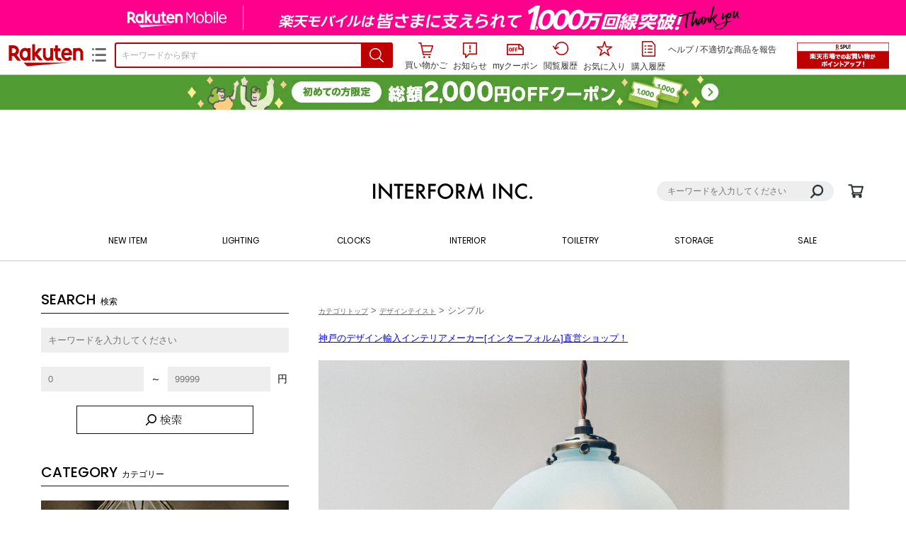

--- FILE ---
content_type: text/html;charset=EUC-JP
request_url: https://item.rakuten.co.jp/interform-inc/c/0000000323/
body_size: 35993
content:
<html xmlns:og="http://ogp.me/ns#" xmlns:mixi="http://mixi-platform.com/ns#" xmlns:gr="http://gree.jp/ns" xmlns:fb="http://www.facebook.com/2008/fbml" lang="ja">
<head>
<meta http-equiv="expires" content="">
<meta http-equiv="Content-Type" content="text/html; charset=EUC-JP">
<meta http-equiv="Content-Language" content="ja">
<meta name="description" content="楽天市場:INTERFORMのデザインテイスト&nbsp;>
シンプル一覧。楽天市場は、セール商品や送料無料商品など取扱商品数が日本最大級のインターネット通販サイト">
<meta name="keywords" content="楽天市場,通信販売,通販,ショッピング,オンラインショッピング,買い物,プレゼント,ギフト,贈り物,贈答品,お中元,お歳暮,お買い得,デザインテイスト,
シンプル">
<base href="https://image.rakuten.co.jp/">
<title>【楽天市場】デザインテイスト&nbsp;&gt;
シンプル：INTERFORM</title>
<style TYPE="text/css">
<!--body { background-color: #FFFFFF; } 
td.sdlayout { color: #FFFFFF; font-size: 80%; }
td.category_lowertext { color: #000000; font-size: 80%; }
td.category_uppertext { color: #000000; font-size: 80%; }
span.subcategory_list { color: #666666; font-size: 80%; }
a.subcategory_list:link { color: #666666; font-size: 80%; }
a.subcategory_list:visited { color: #666666; font-size: 80%; }
a.subcategory_list:active { color: #666666; font-size: 80%; }
a.subcategory_list:hover { color: #666666; font-size: 80%; }
a.category_itemnamelink:link { color: #666666; font-size: 80%; }
a.category_itemnamelink:visited { color: #666666; font-size: 80%; }
a.category_itemnamelink:active { color: #666666; font-size: 80%; }
a.category_itemnamelink:hover { color: #666666; font-size: 80%; }
span.category_itemprice { color: #000000; font-size: 100%; }
span.category_itemtaxpostage { color: #000000; font-size: 80%; }
td.breadcrumbs_list { color: #666666; font-size: 80%; }
a.breadcrumbs_list:link { color: #666666; font-size: 80%; }
a.breadcrumbs_list:visited { color: #666666; font-size: 80%; }
a.breadcrumbs_list:active { color: #666666; font-size: 80%; }
a.breadcrumbs_list:hover { color: #666666; font-size: 80%; }
a.etc_link:link { color: #0000ff; font-size: 100%; }
a.etc_link:visited { color: #0000ff; font-size: 100%; }
a.etc_link:active { color: #0000ff; font-size: 100%; }
a.etc_link:hover { color: #0000ff; font-size: 100%; }
td.sdline { color: #b2b2b2; font-size: 80%; }
td.sdico { color: #de0000; font-size: 80%; }
td.sdtoptext { font-size: 100%; font-weight: bold; } 
td.sdtext { color: #000000; font-size: 80%; }
span.select { color: #000000; font-size: 80%; }
span.selectb { font-size: 80%; font-weight: bold; } 
span.listttl { color: #ffffff; font-size: 80%; }
span.list { color: #000000; font-size: 80%; }
span.msg { color: #666666; font-size: 80%; }
span.tax { color: #666666; font-size: 70%; }
span.not { color: #ff6633; font-size: 70%; font-weight: bold; } 
td.topT_sdtext { color: #000000; font-size: 80%; }
td.exT_sdtext { color: #000000; font-size: 80%; }
-->
</style>
<link type="text/css" rel="stylesheet" href="/com/css/rms/storefront/pc/page/page_header_w-2.6.3.css">
<link type="text/css" rel="stylesheet" href="https://r.r10s.jp/com/inc/navi/spu/css/spux-pc-1.1.1.css">
<link type="text/css" rel="stylesheet" media="all" href="/com/css/rms/storefront/pc/page/page_suggest-1.0.5.css">
<link rel="stylesheet" href="/com/css/rms/storefront/pc/page/page_recommend-1.0.0.css">
<link rel="stylesheet" href="/com/css/rms/storefront/pc/page/page_images-1.1.0.css">
<link rel="dns-prefetch" href="https://gettime.r10s.jp">
<link type="text/css" rel="stylesheet" href="/com/css/rms/storefront/pc/page/page_multireco-1.0.1.css">
<link type="text/css" rel="stylesheet" href="/com/css/rms/storefront/pc/page/ranking-inshop-pcc-1.1.1.css">
<link rel="SHORTCUT ICON" href="https://www.rakuten.co.jp/favicon.ico">
<meta property="og:type" content="product">
<meta property="og:title" content="【楽天市場】デザインテイスト&nbsp;>シンプル：INTERFORM">
<meta property="og:description" content="楽天市場:INTERFORMのデザインテイスト&nbsp;>シンプル一覧。楽天市場は、セール商品や送料無料商品など取扱商品数が日本最大級のインターネット通販サイト">
<meta property="og:url" content="https://item.rakuten.co.jp/interform-inc/c/0000000323/">
<meta property="og:site_name" content="楽天市場">
<meta property="fb:app_id" content="446680535372761">
<meta name="twitter:card" content="summary">
<meta name="twitter:site" content="@RakutenJP">
<meta name="twitter:title" content="【楽天市場】デザインテイスト&nbsp;>シンプル：INTERFORM">
<meta name="twitter:description" content="楽天市場:INTERFORMのデザインテイスト&nbsp;>シンプル一覧。楽天市場は、セール商品や送料無料商品など取扱商品数が日本最大級のインターネット通販サイト">
<link type="text/css" rel="stylesheet" href="/com/css/rms/storefront/pc/page/timesale_basket-1.0.2.css">
<link type="text/css" rel="stylesheet" href="/com/css/rms/storefront/pc/page/page_option_check-1.0.0.css">
<link type="text/css" rel="stylesheet" href="/com/css/rms/storefront/pc/page/category_filter-1.2.0.css">
<link rel="canonical" href="https://item.rakuten.co.jp/interform-inc/c/0000000323/">
<link rel="alternate" href="android-app://jp.co.rakuten.android/rakuten-ichiba-app/www.rakuten.co.jp/web/?deep_link_url=https://item.rakuten.co.jp/interform-inc/c/0000000323/?scid=gi_shop_category&amp;l-id=gi_shop_category">
<link type="text/css" rel="stylesheet" href="https://r.r10s.jp/com/itempage/assets/app/pages/item-pc/css/main-2025e2a10251347ccb88.bundle.css" charset="utf-8">
<link type="text/css" rel="stylesheet" href="https://r.r10s.jp/com/itempage/assets/app/pages/item-pc/css/pc-2025e2a10251347ccb88.bundle.css" charset="utf-8">
</head>
<body>
<script src="https://r.r10s.jp/com/js/d/shisa/shisa-1.0.2.min.js" id="script-shisa" data-url="https://rat.rakuten.co.jp/" data-group="ichiba-item"></script><script type="text/javascript" src="https://www.rakuten.co.jp/com/tls/tls.js" charset="utf-8"></script><script src="https://r.r10s.jp/com/js/d/Rmodules/1.28/Rmodules-1.28.0.min.js"></script><script src="//r.r10s.jp/com/inc/navi/common_banner/mno/js/create_ichiba.js" charset="utf-8"></script>
<div id="mkdiv_header_pitari"></div>
<script type="text/javascript" src="https://r.r10s.jp/com/js/rms/storefront/pc/page/page_header_banner-1.0.2.min.js" language="JavaScript"></script>
<div id="globalBannerWrapper" class="pc-item-page-header">
<div data-path="https://www.rakuten.co.jp/com/inc/navi/item/prod_#LANG#" class="global-banner-wrapper">
<div class="global-banner-contents"></div>
<div class="global-banner-settings-api"></div>
<script type="text/javascript" src="https://r.r10s.jp/com/js/d/global_banner_event/1.2/global_banner_event-1.2.0.min.js"></script>
</div>
</div>
<div id="rakutenLimitedId_header" class="MacOS">
<div style="position:relative!important;" class="riShopHdrWrap">
<div class="riShopHdrLogoArea">
<div class="riShopHdrLogo">
<a onclick="this.href=this.href+'?l2-id=shop_header_logo'" href="https://www.rakuten.co.jp/" class="ris-hd-sprite ris-rakuten-logo">楽天市場</a>
</div>
<div class="riShopHdrLogoTxtGnr">
<div class="riShopHdrLogoGnr">
<span class="riShopHdrLogoGnrDrop"><span class="ris-hd-sprite ris-genre-list-icon">ジャンル一覧</span></span>
<div style="display:none!important" class="riShopHdrGenreWrap">
<div>
<ul class="riShopHdrGenreList">
<li>
<a onclick="this.href=this.href+'?l2-id=shop_header_ladiesfashion'" href="https://www.rakuten.co.jp/category/ladiesfashion/">レディースファッション</a>
</li>
<li>
<a onclick="this.href=this.href+'?l2-id=shop_header_mensfashion'" href="https://www.rakuten.co.jp/category/mensfashion/">メンズファッション</a>
</li>
<li>
<a onclick="this.href=this.href+'?l2-id=shop_header_fashiongoods'" href="https://www.rakuten.co.jp/category/fashiongoods/">バッグ・小物・ブランド雑貨</a>
</li>
<li>
<a onclick="this.href=this.href+'?l2-id=shop_header_shoes'" href="https://www.rakuten.co.jp/category/shoes/">靴</a>
</li>
<li>
<a onclick="this.href=this.href+'?l2-id=shop_header_watch'" href="https://www.rakuten.co.jp/category/watch/">腕時計</a>
</li>
<li>
<a onclick="this.href=this.href+'?l2-id=shop_header_accessories'" href="https://www.rakuten.co.jp/category/accessories/">ジュエリー・アクセサリー</a>
</li>
<li>
<a onclick="this.href=this.href+'?l2-id=shop_header_inner'" href="https://www.rakuten.co.jp/category/inner/">インナー・下着・ナイトウェア</a>
</li>
<li>
<a onclick="this.href=this.href+'?l2-id=shop_header_smartdevice'" href="https://www.rakuten.co.jp/category/smartdevice/">タブレットPC・スマートフォン</a>
</li>
<li>
<a onclick="this.href=this.href+'?l2-id=shop_header_computer'" href="https://www.rakuten.co.jp/category/computer/">パソコン・周辺機器</a>
</li>
<li>
<a onclick="this.href=this.href+'?l2-id=shop_header_telecommunication'" href="https://event.rakuten.co.jp/telecommunication/">光回線・モバイル通信</a>
</li>
<li>
<a onclick="this.href=this.href+'?l2-id=shop_header_appliance'" href="https://www.rakuten.co.jp/category/appliance/">家電</a>
</li>
<li>
<a onclick="this.href=this.href+'?l2-id=shop_header_electronics'" href="https://www.rakuten.co.jp/category/electronics/">TV・オーディオ・カメラ</a>
</li>
<li>
<a onclick="this.href=this.href+'?l2-id=shop_header_food'" href="https://www.rakuten.co.jp/category/food/">食品</a>
</li>
<li>
<a onclick="this.href=this.href+'?l2-id=shop_header_sweets'" href="https://www.rakuten.co.jp/category/sweets/">スイーツ・お菓子</a>
</li>
<li>
<a onclick="this.href=this.href+'?l2-id=shop_header_wine'" href="https://www.rakuten.co.jp/category/wine/">ワイン</a>
</li>
<li>
<a onclick="this.href=this.href+'?l2-id=shop_header_liquor'" href="https://www.rakuten.co.jp/category/liquor/">ビール・洋酒</a>
</li>
<li>
<a onclick="this.href=this.href+'?l2-id=shop_header_sake'" href="https://www.rakuten.co.jp/category/sake/">日本酒・焼酎</a>
</li>
<li>
<a onclick="this.href=this.href+'?l2-id=shop_header_drink'" href="https://www.rakuten.co.jp/category/drink/">水・ソフトドリンク</a>
</li>
<li>
<a onclick="this.href=this.href+'?l2-id=shop_header_interior'" href="https://www.rakuten.co.jp/category/interior/">インテリア・収納</a>
</li>
<li>
<a onclick="this.href=this.href+'?l2-id=shop_header_bedding'" href="https://www.rakuten.co.jp/category/bedding/">寝具・ベッド・マットレス</a>
</li>
</ul>
<ul class="riShopHdrGenreList">
<li>
<a onclick="this.href=this.href+'?l2-id=shop_header_kitchen'" href="https://www.rakuten.co.jp/category/kitchen/">キッチン用品・食器・調理器具</a>
</li>
<li>
<a onclick="this.href=this.href+'?l2-id=shop_header_daily'" href="https://www.rakuten.co.jp/category/daily/">日用品雑貨・文房具・手芸</a>
</li>
<li>
<a onclick="this.href=this.href+'?l2-id=shop_header_sports'" href="https://www.rakuten.co.jp/category/sports/">スポーツ・アウトドア</a>
</li>
<li>
<a onclick="this.href=this.href+'?l2-id=shop_header_golf'" href="https://www.rakuten.co.jp/category/golf/">ゴルフ用品</a>
</li>
<li>
<a onclick="this.href=this.href+'?l2-id=shop_header_beauty'" href="https://www.rakuten.co.jp/category/beauty/">美容・コスメ・香水</a>
</li>
<li>
<a onclick="this.href=this.href+'?l2-id=shop_header_health'" href="https://www.rakuten.co.jp/category/health/">ダイエット・健康</a>
</li>
<li>
<a onclick="this.href=this.href+'?l2-id=shop_header_medicine'" href="https://www.rakuten.co.jp/category/medicine/">医薬品・コンタクト・介護</a>
</li>
<li>
<a onclick="this.href=this.href+'?l2-id=shop_header_baby'" href="https://www.rakuten.co.jp/category/baby/">キッズ・ベビー・マタニティ</a>
</li>
<li>
<a onclick="this.href=this.href+'?l2-id=shop_header_toy'" href="https://www.rakuten.co.jp/category/toy/">おもちゃ</a>
</li>
<li>
<a onclick="this.href=this.href+'?l2-id=shop_header_hobby'" href="https://www.rakuten.co.jp/category/hobby/">ホビー</a>
</li>
<li>
<a onclick="this.href=this.href+'?l2-id=shop_header_pet'" href="https://www.rakuten.co.jp/category/pet/">ペットフード・ペット用品</a>
</li>
<li>
<a onclick="this.href=this.href+'?l2-id=shop_header_garden'" href="https://www.rakuten.co.jp/category/garden/">ガーデン・DIY・工具</a>
</li>
<li>
<a onclick="this.href=this.href+'?l2-id=shop_header_flower'" href="https://www.rakuten.co.jp/category/flower/">花</a>
</li>
<li>
<a onclick="this.href=this.href+'?l2-id=shop_header_game'" href="https://www.rakuten.co.jp/category/game/">ゲーム</a>
</li>
<li>
<a onclick="this.href=this.href+'?l2-id=shop_header_media'" href="https://www.rakuten.co.jp/category/media/">CD・DVD</a>
</li>
<li>
<a onclick="this.href=this.href+'?l2-id=shop_header_instrument'" href="https://www.rakuten.co.jp/category/instrument/">楽器・音楽機材</a>
</li>
<li>
<a onclick="this.href=this.href+'?l2-id=shop_header_autogoods'" href="https://www.rakuten.co.jp/category/autogoods/">車用品・バイク用品</a>
</li>
<li>
<a onclick="this.href=this.href+'?l2-id=shop_header_auto'" href="https://www.rakuten.co.jp/category/auto/">車・バイク</a>
</li>
<li>
<a onclick="this.href=this.href+'?l2-id=shop_header_service'" href="https://www.rakuten.co.jp/category/service/">サービス・リフォーム</a>
</li>
</ul>
</div>
<span class="ris-top-tail"><span class="ris-top-tail-fill"></span></span>
</div>
</div>
</div>
</div>
<div class="riShopHdrArea">
<form style="display: block!important;" onsubmit="sc_searchBox();" name="myForm" method="get" id="myForm" class="rakutenHeaderSearch01Form" action="https://search.rakuten.co.jp/search/mall" accept-charset="utf-8">
<input value="s_search" type="hidden" name="l-id"><input value="shop_header_search" type="hidden" name="l2-id">
<div class="sggstInputWrap riShopHdrInputArea">
<input value="" type="text" style="" size="40" placeholder="キーワードから探す" name="sitem" maxlength="2048" id="sitem" class="searchInput" autocomplete="off">
<div style="" class="ris-search-btn">
<input value="検索" type="submit" id="searchBtn" class="ris-hd-sprite searchBtn" alt="検索">
</div>
</div>
<div class="riShopTermArea">
<div uaBlackList="" suggestId="jp_mall_ac_item_001" style="display: none !important;" sendFormParam="1" openToolTips="検索候補を見る" onoff="0" input="sitem" id="sggstConfig" hookRequired="0" hideToolTips="検索候補を隠す" groupId="g1" form="myForm" encoding="utf-8" col="dir" byteNumToHideOpenSggst="36" button="searchBtn" baseUrl="https://rdc-api-catalog-gateway-api.rakuten.co.jp/gsp-ac/autocomplete/v0/autocomplete.jp_mall_item"></div>
<div class="riShopTermInr">
<ul class="ris-header-function">
<li class="riShopTermBskt ris-header-list">
<a rel="nofollow" href="https://t3.basket.step.rakuten.co.jp/rms/mall/bs/cartall/?shop_bid=249977&amp;l2-id=shop_header_cart" class="ris-header-link">
<div style="display: none !important;" class="basket"></div>
<span class="ris-hd-sprite ris-mybasket"></span><span class="ris-header-text">買い物かご</span></a>
</li>
<li class="ris-header-list">
<div id="dui-notification-button">
<span id="dui-notification-badge"></span><a id="notification" class="ris-header-link"><span class="ris-hd-sprite ris-notification"></span>
 お知らせ
</a>
</div>
<div irc="Notification" class="notification-popover-anchor"></div>
</li>
<li class="ris-header-list">
<a rel="nofollow" href="https://coupon.rakuten.co.jp/myCoupon/%E6%A5%BD%E5%A4%A9%E5%B8%82%E5%A0%B4?l-id=item_header_coupon" class="ris-header-link"><span class="ris-hd-sprite ris-mycoupon"></span>myクーポン</a>
</li>
<li class="ris-header-list">
<a rel="nofollow" href="https://ashiato.rakuten.co.jp/rms/sd/ashiato/vc?l2-id=shop_header_browse" class="ris-header-link"><span class="ris-hd-sprite ris-browse"></span>閲覧履歴</a>
</li>
<li class="ris-header-list">
<a rel="nofollow" href="https://my.bookmark.rakuten.co.jp/item?l2-id=shop_header_bookmark" class="ris-header-link"><span class="ris-hd-sprite ris-bookmark"></span>お気に入り</a>
</li>
<li class="ris-header-list">
<a rel="nofollow" href="https://order.my.rakuten.co.jp/?l2-id=shop_header_purchase" class="ris-header-link"><span class="ris-hd-sprite ris-order"></span>購入履歴</a>
</li>
</ul>
<div class="riShopTermInrRecWrap">
<p class="riShopTermInrRecLn">
<a onclick="this.href=this.href+'?l2-id=shop_header_help'" href="https://ichiba.faq.rakuten.net/">ヘルプ</a> / <a title="不適切な商品や価格については、こちらのリンクからご連絡ください。" target="_blank" onclick="this.href=this.href+'&amp;l2-id=shop_header_post'" href="https://ichiba.faq.rakuten.net/form/item-guide?spname=INTERFORM" class="riPostHeader">不適切な商品を報告</a>
</p>
</div><!-- SPUx icon -->
<div class="spux-icon-container">
    <script type="text/template">
        <!-- image & no-icon case -->
        <div class="spux-case-nologin spux-case-error spux-case-superdeal spux-case-disabled spux-case-one">
            <div class="ris-point-display-banner">
                <a href="https://event.rakuten.co.jp/campaign/point-up/everyday/point/?l2-id=spupopup_{{SERVICE_INFO}}_header_smallbanner">
                    <img src="https://r.r10s.jp/com/img/banner/201912/20191129_SPUv14.0_210x60_uxp.gif" class="ris-point-display-area_banner" alt="">
                </a>
            </div>
        </div>
        <!-- /image & no-icon case -->
        <!-- no-image & icon case -->
        <div class="spux-case-n">
            <span class="spux-icon-text">{{POINT_HEADER_MSG_PREF}}はポイント</span>
            <div class="spux-total-rate-container">
                <span class="spux-total-sum">
                    <span class="spux-total-rate">-</span>
                </span>
                <span class="spux-icon-bai-container">
                    <span class="spux-icon-bai-top">倍</span>
                    <span class="spux-icon-bai-bottom"></span>
                    <span class="spux-icon-arrow"><span class="spux-icon-arrow-inner"></span></span>
                </span>
            </div>
        </div>
        <!-- /no-image & icon case -->
    </script>
</div>
<!-- /SPUx icon -->
<!-- SPUx popup -->
<div class="spux-popup-container">
    <script type="text/template">
        <div class="spux-popup-helper"></div>
        <span class="spux-popup-arrow-top"><span class="spux-popup-arrow-inner-top"></span></span>

        <div class="spux-popup-box">
            <div class="spux-popup-header">
                <span class="spux-popup-header-before">{{POINT_HEADER_MSG_PREF}}はポイント合計</span><span class="spux-total-rate">-</span><span class="spux-popup-header-after">倍</span>
            </div>
            <!-- case 1倍 & case N倍 -->
            <div class="spux-case-one spux-case-n">
            	<div class="spux-sections-notice">ポイント未利用時の倍率です。特典には獲得上限や条件があります。以下のサービス・キャンペーン名から詳細をご確認ください。</div>
                <ul class="spux-sections-list">
                    <li class="spux-section-template spux-section spux-section-id-#SECTION_ID#">
                        <div class="spux-section-header">
                            <span class="spux-section-name">#SECTION_NAME#</span>
                            <span class="spux-section-rate">#SECTION_TOTALRATE#</span>
                            <span class="spux-section-bai">倍</span>
                            <!-- <span class="spux-popup-arrow" data-toggle=".spux-section-id-#SECTION_ID#-services">
                                <span class="spux-popup-arrow-icon"><span class="spux-popup-arrow-inner"></span></span>
                            </span>-->
                        </div>
                        <ul class="spux-services-list spux-section-id-#SECTION_ID#-services">
                            <li class="spux-service-template spux-service spux-service-id-#SERVICE_ID# #SERVICE_STATE#">
                                <span class="spux-service-name">#SERVICE_NAME#</span>
                                <span class="spux-service-rate-container">
                                    <span class="spux-service-rate-label-max">#SERVICE_RATE_LABEL_MAX#</span>
                                    <span class="spux-service-rate-plus">+</span>
                                    <span class="spux-service-rate">#SERVICE_RATE#</span>
                                    <span class="spux-service-rate-bai">倍</span>
                                </span>
                                <span class="spux-service-link-icon">
                                    <a href="#SERVICE_LINK#" class="spux-service-link"></a>
                                </span>
                            </li>
                        </ul>
                    </li>
                </ul>
            <ul class="spux-info-links">
                <li><a href="https://ichiba.faq.rakuten.net/detail/000006983?l2-id=spupopup_{{SERVICE_INFO}}_header_aboutpoint"><span class="ris-ar-right"></span>「{{POINT_HEADER_MSG_PREF}}はポイント〇倍」について</a></li>
                <li><a href="https://point.rakuten.co.jp/history/?l2-id=spupopup_{{SERVICE_INFO}}_header_pointhistory"><span class="ris-ar-right"></span> ポイント利用獲得履歴</a></li>
            </ul>
            </div>
            <!-- /case 1倍 & case N倍 -->

            <!-- case error -->
            <div class="spux-case-error">
                <p class="spux-cant-retrieve-msg">「{{POINT_HEADER_MSG_PREF}}はポイント●倍」を取得をするときにエラーが発生しました</p>
            </div>
            <!-- /case error -->

            <!-- case not logged -->
            <div class="spux-case-nologin">
                <p class="spux-cant-retrieve-msg">「{{POINT_HEADER_MSG_PREF}}はポイント●倍」を取得をするときにエラーが発生しました</p>
                <p class="spux-login-msg"><a href="https://www.rakuten.co.jp/myrakuten/login.html">ログイン</a></p>
                <p class="spux-login-msg">お買い物をもっとお得に楽しんで頂くために、このページでのあなたの獲得予定ポイントをお知らせします！</p>
            </div>
            <!-- /case not logged -->

            <!-- case super-deal -->
        <div class="spux-case-superdeal">

        </div>
    </script>
</div>
<!-- /SPUx popup -->
<div class="spux-settings"><div class="spux-template-icon-data"
    data-display_banner_url_params="?l2-id=shop_header_event_small"
    data-point_header_msg_pref="今あなた"
    data-service_info=""
></div>
<div class="spux-template-popup-data"
    data-point_header_msg_pref="今あなた"
    data-service_info=""
    data-card_banner_url="https://ad2.trafficgate.net/t/r/8761/1441/99636_99636/"
></div>
<div class="spux-settings-spu"
    source="PC"
    data-encoding="EUC-JP"
></div>
<div data-use-max-rate="true" data-show-empty-services="true" data-page-name="item" class="spux-settings-global"></div>
<div data-show-shop-disclaimer="true" class="spux-settings-global"></div>
<div data-source="PC" data-sid="ICHIBA_ITEM" data-shop-id="249977" data-mock-url="" class="spux-settings-spu"></div>
<div data-view-type="CATEGORY" class="spux-settings-spu"></div>
<div data-service_info="category_pc" data-point_header_msg_pref="今あなた" data-item_page_type="cat" data-card_banner_url="https://ad2.trafficgate.net/t/r/8760/1441/99636_99636/" class="spux-template-popup-data"></div>
<div data-service_info="category_pc" data-point_header_msg_pref="今あなた" class="spux-template-icon-data"></div>
<div data-send-show-format="spux_show_cat:#VIEWTYPE#:#SOURCE#:#CASE#" data-send-data-format="spux_data_cat:#VIEWTYPE#:#SOURCE#:#CASE#:#TOTALRATE#" data-l2id="spupopup_category_pc_header_seemore" data-enabled="true" class="spux-settings-sc"></div>
<div data-send-show-case-name="spux_show_cat:#VIEWTYPE#:#SOURCE#:#CASE#" data-send-data-case-name="spux_data_cat:#VIEWTYPE#:#SOURCE#:#CASE#" class="spux-settings-rat"></div>
</div>
<script type="text/javascript" src="/com/js/d/common/jquery-1.4.2.min.js" language="JavaScript"></script><script type="text/javascript" src="//a.ichiba.jp.rakuten-static.com/com/js/d/rjs/rjs_helpers.min.js" language="JavaScript"></script><script src="https://r.r10s.jp/com/js/d/spux/1.0/spux-1.0.7.min.js"></script>
</div>
</div>
</form>
</div>
</div>
</div>
<div style="z-index: 3147483641; position: fixed;" id="dui-notification-popover-target"></div><div id="newUserBanner--a"
	style="background-color: #529C34!important; text-align: center!important; filter: alpha(opacity=100)!important; text-decoration: none!important; opacity: 1!important; z-index: 99999; margin: 0!important; padding: 0!important; position: relative!important; top: 0!important; left: 0!important; border-style: none !important; display:none;"
	class="pc-item-page-header" data-ratId="NewUserBannerA" data-ratEvent="pv,appear" data-ratparam="all">
	<a href="https://event.rakuten.co.jp/campaign/newpurchaser/?l-id=item_pc_header_top_newuser"><img width="950"
			style="border-style: none !important;"
			src="https://r.r10s.jp/com/img/banner/202410/20241001_function_PC_950x50_B_FIX.jpg" height="50" alt=""></a>
</div>

<div id="newUserBanner--b"
	style="background-color: #bf0000!important; text-align: center!important; filter: alpha(opacity=100)!important; text-decoration: none!important; opacity: 1!important; z-index: 99999; margin: 0!important; padding: 0!important; position: relative!important; top: 0!important; left: 0!important; border-style: none !important; display:none;"
	class="pc-item-page-header" data-ratId="NewUserBannerB" data-ratEvent="pv,appear" data-ratparam="all">
	<a href="https://event.rakuten.co.jp/campaign/point-up/everyday/point/?l-id=item_pc_header_top_spu"><img width="950"
			style="border-style: none !important;"
			src="https://r.r10s.jp/com/img/banner/202310/20231016_SPU_6_950x50.gif" height="50" alt=""></a>
</div>

<div id="newUserBanner--c"
	style="background-color: #e12c2f !important; text-align: center!important; filter: alpha(opacity=100)!important; text-decoration: none!important; opacity: 1!important; z-index: 99999; margin: 0!important; padding: 0!important; position: relative!important; top: 0!important; left: 0!important; border-style: none !important; display:none;"
	class="pc-item-page-header" data-ratId="NewUserBannerC" data-ratEvent="pv,appear" data-ratparam="all">
	<a href="https://event.rakuten.co.jp/campaign/returnpurchaser/?l-id=item_pc_header_top_returnuser"><img width="950"
			style="border-style: none !important;" src="https://r.r10s.jp/evt/event/campaign/returnpurchaser/bn/20230801_RUA_950x50.jpg"
			height="50" alt=""></a>
</div>
<div id="newUserBannerConfig" data-target-1="#newUserBanner--a" data-target-2="#newUserBanner--c" data-values-2="1,2,3"
     data-rat-acc="1" data-rat-aid="2" data-access-key="j6k6g9GbextsmQqxxzig"
    style="display: none;"></div>
<script src="https://r.r10s.jp/com/js/d/new_user_banner/1.1/new_user_banner-1.1.0.min.js"></script><script type="text/javascript" src="//a.ichiba.jp.rakuten-static.com/com/js/d/header_float/1.0/header_float-1.0.1.min.js" language="JavaScript"></script><script language="JavaScript">
<!--
 function pageMultirecoMouseOver(catext) {
 var s=s_gi(s_account);s.linkTrackVars='prop3';s.prop3=catext; s.tl(this,'o',catext);
 }
 //--></script><script type="text/javascript">
<!--
 var MD, MR;
 MD = (new Date()).getTime()*Math.random();
 MR = escape(document.referrer);
 document.write('<img style="display:none;position:absolute;" src="//anz.rd.rakuten.co.jp/p/?i=1.2969.0&n=Ichiba_Shop&l=Ichiba_Shop&r=',MR,'&c=',MD,'&d=pc" />');
 //--></script>
<noscript>
<img style="display:none;position:absolute;" src="//anz.rd.rakuten.co.jp/p/?i=1.2969.0&amp;n=Ichiba_Shop&amp;l=Ichiba_Shop&amp;r=&amp;d=pc"></noscript>
<br>
<script type="text/javascript">
 function sc_searchBox(partsname){
 var partsname = (typeof rsuggest.isSuggestUse == "function"  && rsuggest.isSuggestUse())? "suggest" :"search";
 s_partsCounter(partsname);
 }
</script>
<div id="pagebody" align="center">
<table width="100%" cellspacing="20" cellpadding="0" border="0">
<tr>
<td align="center">
<table width="800" cellspacing="0" cellpadding="5" border="0">
<tr>
<td></td>
</tr>
<tr>
<td></td>
</tr>
</table>
<table width="800" cellspacing="0" cellpadding="0" border="0">
<tr>
<td colspan="4"><!-- 横幅100％ -->
</td>
</tr>
</table>
</td>
</tr>
</table>
</td>
</tr>
</table>
<!-- / -->

<!-- <link rel="stylesheet" href="https://www.rakuten.ne.jp/gold/interform-inc/common02/css/reset.css" /> -->
<link rel="stylesheet" href="https://www.rakuten.ne.jp/gold/interform-inc/common02/css/base.css" />
<link rel="stylesheet" href="https://www.rakuten.ne.jp/gold/interform-inc/common02/css/header.css" />
<link rel="stylesheet" href="https://www.rakuten.ne.jp/gold/interform-inc/common02/css/web_font_popins.css" />
<!-- RMS用個別スタイル -->
<style>
  .header_rig_icon_list form.saerch_box{
    height: 18px;
  }
  nav .nav{
    margin-bottom:0;
  }
  nav .megamenu{
    border-top: 1px solid #ccc;
  }
  nav .megamenu02_1 {
    left: 15.5%;
  }
  nav .megamenu02_2 {
    left: 30%;
  }
  nav .megamenu02_5 {
    left: 44%;
  }
  nav .megamenu02_3 {
    left: 57.5%;
  }
  .header_rig_icon_list form.saerch_box{
    margin-bottom: 0;
  }
</style>
<!-- RMS用個別スタイル -->

<!-- ヘッダー -->
<header>
  <div class="header_wrap">
    <div class="header_lft">
      <ul class="header_lft_icon">
        <li class="header_lft_icon_list">

        </li>
      </ul>
      <!-- <p class="header_lft_txt">楽天市場</p> -->
    </div>
    <div class="hader_cntr">
      <h1 class="header_logo">
        <a href="https://www.rakuten.ne.jp/gold/interform-inc/"><img src="https://www.rakuten.ne.jp/gold/interform-inc/common02/img/header/logo.png" alt="INTERFORM INC." /></a>
      </h1>
    </div>
    <div class="header_rig">
      <ul class="header_rig_icon">
        <!-- PCサーチ -->
        <li class="header_rig_icon_list header_rig_icon_list_hov_search pcv">
          <div class="header_rig_icon_list_search trans">
            <div>
              <form method="get" action="https://esearch.rakuten.co.jp/rms/sd/esearch/vc" class="saerch_box">
                <input type="hidden" name="sv" value="6">
                <input type="hidden" name="sid" value="249977">
                <input type="hidden" name="su" value="interform-inc">
                <input type="hidden" name="sn" value="interform">
                <input type="text" name="sitem" class="search_text" placeholder="キーワードを入力してください">
                <input type="hidden" name="f" value="A">
                <input type="image" alt="検索" src="https://www.rakuten.ne.jp/gold/interform-inc/common02/img/header/ui01.png" class="search_icon">
                </form>
            </div>
          </div>
          <li class="header_rig_icon_list pcv">              
            <a href="https://basket.step.rakuten.co.jp/rms/mall/bs/cart/?shop_bid=383706"
            ><img src="https://www.rakuten.ne.jp/gold/interform-inc/common02/img/header/ui02.png" alt="カート"/></a></li>
        </li>
      </ul>
    </div>
  </div>
</header>
<!-- ヘッダー -->

<!-- ナビゲーション -->
<nav>
  <div class="nav_wrap">
    <ul class="nav">
      <li class="nav_list">
        <a class="nav_list_link nav_list_link01" href="https://item.rakuten.co.jp/interform-inc/c/0000000123/">
          <span class="eng txt_nomal">NEW ITEM</span>
          <span class="txt_hover">新商品</span>
        </a>
        
      </li>
      <li class="nav_list pcv">
        <a class="nav_list_link" href="https://item.rakuten.co.jp/interform-inc/c/0000000100/"> 
          <span class="eng txt_nomal">LIGHTING</span>
          <span class="txt_hover">照明</span>
        </a>
        <div class="megamenu megamenu02 megamenu02_1">
          <div class="megamenu02_wrap">
            <div class="megamenu02_conts">
              <a href="https://item.rakuten.co.jp/interform-inc/c/0000000115/" class="megamenu02_list"><p>ペンダントライト</p></a>
              <a href="https://item.rakuten.co.jp/interform-inc/c/0000000116/" class="megamenu02_list"><p>シーリングライト</p></a>
              <a href="https://item.rakuten.co.jp/interform-inc/c/0000000178/" class="megamenu02_list"><p>シャンデリア</p></a>
              <a href="https://item.rakuten.co.jp/interform-inc/c/0000000117/" class="megamenu02_list"><p>スポットライト</p></a>
              <a href="https://item.rakuten.co.jp/interform-inc/c/0000000118/" class="megamenu02_list"><p>テーブルライト</p></a>
              <a href="https://item.rakuten.co.jp/interform-inc/c/0000000119/" class="megamenu02_list"><p>デスクライト</p></a>
              <a href="https://item.rakuten.co.jp/interform-inc/c/0000000120/" class="megamenu02_list"><p>フロアライト</p></a>
            </div>
          </div>
        </div>
      </li>
      <li class="nav_list pcv">
        <a class="nav_list_link" href="https://item.rakuten.co.jp/interform-inc/c/0000000101/">
          <span class="eng txt_nomal">CLOCKS</span>
          <span class="txt_hover">時計</span>
        </a>
        <div class="megamenu megamenu02 megamenu02_2">
          <div class="megamenu02_wrap">
            <div class="megamenu02_conts">
              <a href="https://item.rakuten.co.jp/interform-inc/c/0000000109/" class="megamenu02_list"><p>壁掛け時計</p></a>
              <a href="https://item.rakuten.co.jp/interform-inc/c/0000000112/" class="megamenu02_list"><p>電波時計</p></a>
              <a href="https://item.rakuten.co.jp/interform-inc/c/0000000113/" class="megamenu02_list"><p>振り子時計</p></a>
              <a href="https://item.rakuten.co.jp/interform-inc/c/0000000110/" class="megamenu02_list"><p>目覚まし時計</p></a>
              <a href="https://item.rakuten.co.jp/interform-inc/c/0000000111/" class="megamenu02_list"><p>置き時計</p></a>
            </div>
          </div>
        </div>
      </li>
      <li class="nav_list pcv">
        <a class="nav_list_link" href="https://item.rakuten.co.jp/interform-inc/c/0000000131/">
          <span class="eng txt_nomal">INTERIOR</span>
          <span class="txt_hover">インテリア雑貨</span>
        </a>
        <div class="megamenu megamenu02 megamenu02_5">
          <div class="megamenu02_wrap">
            <div class="megamenu02_conts">
              <a href="https://item.rakuten.co.jp/interform-inc/c/0000000179/" class="megamenu02_list"><p>マット・ラグ</p></a>
              <a href="https://item.rakuten.co.jp/interform-inc/c/0000000317/" class="megamenu02_list"><p>玄関マット</p></a>
              <a href="https://item.rakuten.co.jp/interform-inc/c/0000000163/" class="megamenu02_list"><p>スリッパ・ルームシューズ</p>
              <a href="https://item.rakuten.co.jp/interform-inc/c/0000000275/" class="megamenu02_list"><p>キッチン雑貨</p></a>
              <!-- <a href="https://item.rakuten.co.jp/interform-inc/c/0000000176/" class="megamenu02_list"><p>クッション</p></a> -->
              <a href="https://item.rakuten.co.jp/interform-inc/c/0000000419/" class="megamenu02_list"><p>ミラー</p></a>
              <!-- <a href="https://item.rakuten.co.jp/interform-inc/c/0000000223/" class="megamenu02_list"><p>フォトフレーム</p></a> -->
              <!-- <a href="https://item.rakuten.co.jp/interform-inc/c/0000000258/" class="megamenu02_list"><p>タンペストリー</p></a> -->
            </div>
          </div>
        </div>
      </li>
      <li class="nav_list pcv">
        <a class="nav_list_link" href="https://item.rakuten.co.jp/interform-inc/c/0000000102/">
          <span class="eng txt_nomal">TOILETRY</span>
          <span class="txt_hover">トイレタリー</span>
        </a>
        <div class="megamenu megamenu02 megamenu02_3">
          <div class="megamenu02_wrap">
            <div class="megamenu02_conts">
              <a href="https://item.rakuten.co.jp/interform-inc/c/0000000106/" class="megamenu02_list"><p>トイレマット&<br>カバー</p></a>
              <a href="https://item.rakuten.co.jp/interform-inc/c/0000000107/" class="megamenu02_list"><p>トイレスリッパ</p></a>
              <a href="https://item.rakuten.co.jp/interform-inc/c/0000000108/" class="megamenu02_list"><p>ペーパーホルダー</p></a>
              <a href="https://item.rakuten.co.jp/interform-inc/c/0000000124/" class="megamenu02_list"><p>バスマット</p></a>
            </div>
          </div>
        </div>
      </li>
      <li class="nav_list pcv">
        <a class="nav_list_link" href="https://item.rakuten.co.jp/interform-inc/c/0000000130/">
          <span class="eng txt_nomal">STORAGE</span>
          <span class="txt_hover">収納</span>
        </a>
        <div class="megamenu megamenu02 megamenu02_4">
          <div class="megamenu02_wrap">
            <div class="megamenu02_conts">
              <a href="https://item.rakuten.co.jp/interform-inc/c/0000000169/" class="megamenu02_list"><p>ブックボックス</p></a>
              <a href="https://item.rakuten.co.jp/interform-inc/c/0000000206/" class="megamenu02_list"><p>インテリア収納</p></a>
              <a href="https://item.rakuten.co.jp/interform-inc/c/0000000174/" class="megamenu02_list"><p>バスケット</p></a>
              <a href="https://item.rakuten.co.jp/interform-inc/c/0000000177/" class="megamenu02_list"><p>アルバム</p></a>
              </a>
            </div>
          </div>
        </div>
      </li>
     
      <li class="nav_list">
        <a class="nav_list_link" href="https://item.rakuten.co.jp/interform-inc/c/0000000122/">
          <span class="eng txt_nomal">SALE</span>
          <span class="txt_hover">セール</span>
        </a>
      </li>
    </ul>
  </div>
</nav>
<!-- ナビゲーション -->

<!-- s -->
<table width="100%" cellspacing="20" cellpadding="0" border="0">
  <tr>
  <td align="center">
  <table width="800" cellspacing="0" cellpadding="5" border="0">
  <tr>
  <td></td>
  </tr>
  <tr>
  <td></td>
  </tr>
  </table>
  <table width="800" cellspacing="0" cellpadding="0" border="0">
  <tr>
  <td>
  <table width="100%" cellspacing="0" cellpadding="0" border="0">
  <tr>
  <td colspan="4">
  <!-- / --></td>
</tr>
<tr valign="top">
<td><style>
 .ifr_left_navi{
   width: 370px;
   height: 10100px;
 }
</style>

<iframe src="https://www.rakuten.ne.jp/gold/interform-inc/left.html" marginheight="0" marginwidth="0" frameborder="0" scrolling="no" class="ifr_left_navi"></iframe></td><td width="20"><img width="20" src="/com/img/home/t.gif" height="1" alt=""></td><td width="630">
<table cellspacing="0" cellpadding="0">
<tr>
<td width="10" height="10"></td>
</tr>
</table>
<table cellspacing="0" cellpadding="0">
<tr>
<td width="10" height="10"></td>
</tr>
</table>
<table cellspacing="2" cellpadding="0" border="0">
<tr>
<td class="breadcrumbs_list"><a href="https://item.rakuten.co.jp/interform-inc/c/" class="breadcrumbs_list">カテゴリトップ</a>&nbsp;&gt;&nbsp;<a href="https://item.rakuten.co.jp/interform-inc/c/0000000319/" class="breadcrumbs_list">デザインテイスト</a>&nbsp;&gt;
シンプル</td>
</tr>
</table>
<br>
<table cellspacing="2" cellpadding="0" border="0">
<tr>
<td class="topT_sdtext"><a href="http://www.rakuten.co.jp/interform-inc/">神戸のデザイン輸入インテリアメーカー[インターフォルム]直営ショップ！</a></td>
</tr>
</table>
<br>
<table width="100%" cellspacing="2" cellpadding="0" border="0">
<tr>
<td align="center"><img src="https://image.rakuten.co.jp/interform-inc/cabinet/cate/simple_1.jpg" border="0" alt="シンプル"></td>
</tr>
</table>
<br>
<table width="100%" cellspacing="2" cellpadding="0" border="0">
<tr>
<td class="category_uppertext"><center>
<p><b>余白のあるデザイン</b></p><br>
<p>「ミニマル」や「ノームコア」がトレンドに上がるように、シンプル派の台頭が目覚ましいです。<br>ただ無地であったり、直線的であったりするだけでなく<br>生活の中に溶け込んでも消えてしまわない個性も支持されているキーワードのひとつ。<br>コーディネイトの仕方によって、いろいろな表情を持ち始めるのも醍醐味かもしれません。<br>自分のコダワリを一番理解してくれる存在としてのシンプル。<br>ちょっと覗いてみませんか？</p><br>
</center>
<a href="https://item.rakuten.co.jp/interform-inc/cl-3709/" target="_blank"><img src=https://image.rakuten.co.jp/interform-inc/cabinet/cate/simple_2.jpg></a></td>
</tr>
</table>
<br>
<div id="risFil">
<table width="100%" cellspacing="0" cellpadding="0" border="0">
<tr>
<td>
<div class="risfHeadFootWrap">
<form method="GET" id="filterForm" action="https://item.rakuten.co.jp/interform-inc/c/0000000323/#risFil">
<div class="risfHeadPart">
<p class="risfHeadSortTtl">並び替え</p>
<select name="s" id="sortItemPullDown" class="selectForm"><option value="1">標準</option><option value="2">価格が安い</option><option value="3">価格が高い</option><option value="4">新着順</option><option value="5">感想の件数が多い</option></select>
</div>
<div class="risfHeadPart">
<ul class="risfHeadCheck risfClfx">
<li>
<input value="1" type="checkbox" name="i" class="risfHeadCheckBox"><label class="risfHeadCheckLabel">在庫あり</label>
</li>
<li>
<input value="1" type="checkbox" name="f" class="risfHeadCheckBox"><label class="risfHeadCheckLabel">送料無料</label>
</li>
</ul>
</div>
</form>
<div class="risfHeadPart risfHeadRight">
<p class="risfAllPages">
 &nbsp;1件&nbsp;～&nbsp;44件&nbsp;(全&nbsp;44件)&nbsp;
</p>
</div>
</div>
</td>
</tr>
</table>
<div class="category-filter-disclaimer">
<div class="category-filter-disclaimer__contents">
<div class="category-filter-info-icon"></div>
<div class="category-filter-disclaimer-message">
<p>価格や送料は、商品のサイズや色によって異なる場合があります。</p>
</div>
</div>
</div>
<table width="100%" vspace="5" cellspacing="0" cellpadding="0" border="0"><tr valign="top" align="center"><td style="padding:5px 5px 0px 10px;"><a target="_top" href="https://item.rakuten.co.jp/interform-inc/cl-4168/">
<div class="categoryWindowImg">
<img src="https://tshop.r10s.jp/interform-inc/cabinet/4/cl-4168_icon.jpg?fitin=128:128" class="noImage"></div>
</a>
<br>
</td><td style="padding:5px 5px 0px 5px;"><a target="_top" href="https://item.rakuten.co.jp/interform-inc/lt-1087-8/">
<div class="categoryWindowImg">
<img src="https://tshop.r10s.jp/interform-inc/cabinet/1/lt-1087-8_icon.jpg?fitin=128:128" class="noImage"></div>
</a>
<br>
</td><td style="padding:5px 10px 0px 5px;"><a target="_top" href="https://item.rakuten.co.jp/interform-inc/cl-4317/">
<div class="categoryWindowImg">
<img src="https://tshop.r10s.jp/interform-inc/cabinet/4/cl-4317_icon.jpg?fitin=128:128" class="noImage"></div>
</a>
<br>
</td></tr><tr valign="top" align="center"><td style="padding:0px 5px 0px 10px;"><a target="_top" href="https://item.rakuten.co.jp/interform-inc/cl-4168/" class="category_itemnamelink">ポリレジンのサラリとした質感の文字盤にウッドの針を合わせたあたたかみのある時計。 細いラインで数字を彫り込んだ立体感のある文字盤にゴールドの秒針が映える上品なデザインです。【インターフォルム公式】 掛け時計 スムーク Smuk | 壁掛け時計 時計 おしゃれ かわいい スイープ 静か 無音 ウォールクロック 北欧 ナチュラル シンプル レトロ 韓国インテリア リビング ダイニング 寝室 一人暮らし インテリア ギフト お祝い アイボリー ホワイト 新築</a>
<br>
<span class="category_itemprice">11,880円&nbsp;
</span><span class="category_itemtaxpostage"><span style="display: inline-block; color: #bf0000 !important; padding: 3px !important; white-space: nowrap !important; font-family: initial!important; font-weight: bold!important; line-height: 1!important; margin: 0 5px!important;" class="tax_postage shippingCost_free">送料無料</span></span>
<div class="risfClfx">
<img width="12" src="com/img/rms/storefront/pc/page/star_on.gif" height="12"><img width="12" src="com/img/rms/storefront/pc/page/star_on.gif" height="12"><img width="12" src="com/img/rms/storefront/pc/page/star_on.gif" height="12"><img width="12" src="com/img/rms/storefront/pc/page/star_on.gif" height="12"><img width="12" src="com/img/rms/storefront/pc/page/star_off.gif" height="12">
 &nbsp;<a onclick="this.href=this.href+'?l2-id=category_item_review'" href="https://review.rakuten.co.jp/item/1/249977_10003928/1.1/">(136件)</a>
</div>
<br>
<br>
</td><td style="padding:0px 5px 0px 5px;"><a target="_top" href="https://item.rakuten.co.jp/interform-inc/lt-1087-8/" class="category_itemnamelink">立体になったフレームセードがシャープ＆クールなデザインのランプ。アクセントが効いたユニークなインテリア照明に。【インターフォルム公式】 ペンダントライト ブレイスS Bleis(S) | 照明 おしゃれ ペンダント 1灯 照明器具 LED ルームライト 北欧 シンプル ナチュラル レトロ リビング ダイニング キッチン 玄関 トイレ かわいい インテリア ライト ヒンメリ ゴールド カフェ スター 星</a>
<br>
<span class="category_itemprice">10,186円～&nbsp;
</span><span class="category_itemtaxpostage"><span style="display: inline-block; color: #bf0000 !important; padding: 3px !important; white-space: nowrap !important; font-family: initial!important; font-weight: bold!important; line-height: 1!important; margin: 0 5px!important;" class="tax_postage shippingCost_free">送料無料</span></span>
<div class="risfClfx">
<img width="12" src="com/img/rms/storefront/pc/page/star_on.gif" height="12"><img width="12" src="com/img/rms/storefront/pc/page/star_on.gif" height="12"><img width="12" src="com/img/rms/storefront/pc/page/star_on.gif" height="12"><img width="12" src="com/img/rms/storefront/pc/page/star_on.gif" height="12"><img width="12" src="com/img/rms/storefront/pc/page/star_half.gif" height="12">
 &nbsp;<a onclick="this.href=this.href+'?l2-id=category_item_review'" href="https://review.rakuten.co.jp/item/1/249977_10002711/1.1/">(97件)</a>
</div>
<br>
<br>
</td><td style="padding:0px 10px 0px 5px;"><a target="_top" href="https://item.rakuten.co.jp/interform-inc/cl-4317/" class="category_itemnamelink">ソリッドな文字盤に浮かんでいるような数字がミニマルな掛け時計。文字盤に落ちる数字の影をも図ったモダンな印象のデザインです。【インターフォルム公式】 掛け時計 ルウ Luu | 壁掛け時計 時計 おしゃれ かわいい スイープ 静か 無音 壁時計 ウォールクロック 北欧 シンプル モダン 海外インテリア リビング ダイニング 一人暮らし インテリア ギフト お祝い ネイビー ベージュ ワントーン ミニマル</a>
<br>
<span class="category_itemprice">18,480円&nbsp;
</span><span class="category_itemtaxpostage"><span style="display: inline-block; color: #bf0000 !important; padding: 3px !important; white-space: nowrap !important; font-family: initial!important; font-weight: bold!important; line-height: 1!important; margin: 0 5px!important;" class="tax_postage shippingCost_free">送料無料</span></span>
<div class="risfClfx">
<img width="12" src="com/img/rms/storefront/pc/page/star_on.gif" height="12"><img width="12" src="com/img/rms/storefront/pc/page/star_on.gif" height="12"><img width="12" src="com/img/rms/storefront/pc/page/star_on.gif" height="12"><img width="12" src="com/img/rms/storefront/pc/page/star_on.gif" height="12"><img width="12" src="com/img/rms/storefront/pc/page/star_half.gif" height="12">
 &nbsp;<a onclick="this.href=this.href+'?l2-id=category_item_review'" href="https://review.rakuten.co.jp/item/1/249977_10003971/1.1/">(53件)</a>
</div>
<br>
<br>
</td></tr><tr valign="top" align="center"><td style="padding:5px 5px 0px 10px;"><a target="_top" href="https://item.rakuten.co.jp/interform-inc/cl-4342/">
<div class="categoryWindowImg">
<img src="https://tshop.r10s.jp/interform-inc/cabinet/4/cl-4342_icon2.jpg?fitin=128:128" class="noImage"></div>
</a>
<br>
</td><td style="padding:5px 5px 0px 5px;"><a target="_top" href="https://item.rakuten.co.jp/interform-inc/cl-4511/">
<div class="categoryWindowImg">
<img src="https://tshop.r10s.jp/interform-inc/cabinet/45/cl-4511_icon.jpg?fitin=128:128" class="noImage"></div>
</a>
<br>
</td><td style="padding:5px 10px 0px 5px;"><a target="_top" href="https://item.rakuten.co.jp/interform-inc/fl-3312/">
<div class="categoryWindowImg">
<img src="https://tshop.r10s.jp/interform-inc/cabinet/3/fl-3312_icon.jpg?fitin=128:128" class="noImage"><div class="imageFilter"></div>
<span class="soldout_category_window">売り切れ</span>
</div>
</a>
<br>
</td></tr><tr valign="top" align="center"><td style="padding:0px 5px 0px 10px;"><a target="_top" href="https://item.rakuten.co.jp/interform-inc/cl-4342/" class="category_itemnamelink">ジオメトリックな針デザインが目を惹く掛け時計。時間経過によってデザインが変わる、遊び心を忍ばせました。【インターフォルム公式】 掛け時計 コルミオ Kolmio | 壁掛け時計 時計 おしゃれ かわいい スイープ 静か 無音 壁時計 ウォールクロック 北欧 シンプル モダン 海外インテリア リビング ダイニング 一人暮らし インテリア ギフト お祝い ジオメトリック 三角 ミニマル</a>
<br>
<span class="category_itemprice">15,180円&nbsp;
</span><span class="category_itemtaxpostage"><span style="display: inline-block; color: #bf0000 !important; padding: 3px !important; white-space: nowrap !important; font-family: initial!important; font-weight: bold!important; line-height: 1!important; margin: 0 5px!important;" class="tax_postage shippingCost_free">送料無料</span></span>
<div class="risfClfx">
<img width="12" src="com/img/rms/storefront/pc/page/star_on.gif" height="12"><img width="12" src="com/img/rms/storefront/pc/page/star_on.gif" height="12"><img width="12" src="com/img/rms/storefront/pc/page/star_on.gif" height="12"><img width="12" src="com/img/rms/storefront/pc/page/star_on.gif" height="12"><img width="12" src="com/img/rms/storefront/pc/page/star_half.gif" height="12">
 &nbsp;<a onclick="this.href=this.href+'?l2-id=category_item_review'" href="https://review.rakuten.co.jp/item/1/249977_10003991/1.1/">(13件)</a>
</div>
<br>
<br>
</td><td style="padding:0px 5px 0px 5px;"><a target="_top" href="https://item.rakuten.co.jp/interform-inc/cl-4511/" class="category_itemnamelink">コズミックなテーマを基にデザインされた壁掛け時計。針を惑星に見立てた遊び心をミニマルに落とし込みました。【インターフォルム公式】 掛け時計 ピアネータ Pianeta | 壁掛け時計 時計 おしゃれ スイープ 静か 無音 壁時計 ウォールクロック 北欧 シンプル モダン 海外インテリア リビング ダイニング 寝室 一人暮らし インテリア ギフト お祝い 宇宙 惑星 銀河</a>
<br>
<span class="category_itemprice">14,300円&nbsp;
</span><span class="category_itemtaxpostage"><span style="display: inline-block; color: #bf0000 !important; padding: 3px !important; white-space: nowrap !important; font-family: initial!important; font-weight: bold!important; line-height: 1!important; margin: 0 5px!important;" class="tax_postage shippingCost_free">送料無料</span></span>
<div class="risfClfx">
<img width="12" src="com/img/rms/storefront/pc/page/star_on.gif" height="12"><img width="12" src="com/img/rms/storefront/pc/page/star_on.gif" height="12"><img width="12" src="com/img/rms/storefront/pc/page/star_on.gif" height="12"><img width="12" src="com/img/rms/storefront/pc/page/star_on.gif" height="12"><img width="12" src="com/img/rms/storefront/pc/page/star_on.gif" height="12">
 &nbsp;<a onclick="this.href=this.href+'?l2-id=category_item_review'" href="https://review.rakuten.co.jp/item/1/249977_10004059/1.1/">(4件)</a>
</div>
<br>
<br>
</td><td style="padding:0px 10px 0px 5px;"><a target="_top" href="https://item.rakuten.co.jp/interform-inc/fl-3312/" class="category_itemnamelink">手仕事のぬくもりとシンプルデザインがマッチしたラグシリーズ。オリエンタルな雰囲気で足元にもアクセントを。【インターフォルム公式】 マット マノス Manos | 玄関マット おしゃれ お洒落 かわいい インテリア ラグ バスマット 70x50 絨毯 フロアマット 北欧 シンプル モノトーン ボヘミアン BOHO 韓国インテリア リビング 玄関 アイボリー グレー チェック ダイヤ柄 カフェ 洗濯可</a>
<br>
<span class="category_itemprice">5,280円&nbsp;
</span><span class="category_itemtaxpostage"><span style="display: inline-block; color: #bf0000 !important; padding: 3px !important; white-space: nowrap !important; font-family: initial!important; font-weight: bold!important; line-height: 1!important; margin: 0 5px!important;" class="tax_postage shippingCost_free">送料無料</span></span>
<div class="risfClfx">
<img width="12" src="com/img/rms/storefront/pc/page/star_on.gif" height="12"><img width="12" src="com/img/rms/storefront/pc/page/star_on.gif" height="12"><img width="12" src="com/img/rms/storefront/pc/page/star_on.gif" height="12"><img width="12" src="com/img/rms/storefront/pc/page/star_on.gif" height="12"><img width="12" src="com/img/rms/storefront/pc/page/star_half.gif" height="12">
 &nbsp;<a onclick="this.href=this.href+'?l2-id=category_item_review'" href="https://review.rakuten.co.jp/item/1/249977_10003549/1.1/">(3件)</a>
</div>
<br>
<br>
</td></tr><tr valign="top" align="center"><td style="padding:5px 5px 0px 10px;"><a target="_top" href="https://item.rakuten.co.jp/interform-inc/lt-1360-2/">
<div class="categoryWindowImg">
<img src="https://tshop.r10s.jp/interform-inc/cabinet/1/lt-1360-2_icon3.jpg?fitin=128:128" class="noImage"></div>
</a>
<br>
</td><td style="padding:5px 5px 0px 5px;"><a target="_top" href="https://item.rakuten.co.jp/interform-inc/lt-4033-5/">
<div class="categoryWindowImg">
<img src="https://tshop.r10s.jp/interform-inc/cabinet/4/lt-4033-5_icon.jpg?fitin=128:128" class="noImage"></div>
</a>
<br>
</td><td style="padding:5px 10px 0px 5px;"><a target="_top" href="https://item.rakuten.co.jp/interform-inc/lt-4526-31/">
<div class="categoryWindowImg">
<img src="https://tshop.r10s.jp/interform-inc/cabinet/45/lt-4526-31_icon.jpg?fitin=128:128" class="noImage"></div>
</a>
<br>
</td></tr><tr valign="top" align="center"><td style="padding:0px 5px 0px 10px;"><a target="_top" href="https://item.rakuten.co.jp/interform-inc/lt-1360-2/" class="category_itemnamelink">人気のレトロガラスを使った照明のスポットライトバージョン。ガラスを通して穏やかな光が広がります。【インターフォルム公式】 スポットライト マルヴェル Marweles SPOT | 照明 おしゃれ ダクトレール ダクトレール用 スポット 間接照明 LED ルームライト 北欧 シンプル ナチュラル レトロ リビング キッチン ダイニング 玄関 かわいい インテリア ライト ガラス しずく</a>
<br>
<span class="category_itemprice">7,106円～&nbsp;
</span><span class="category_itemtaxpostage"><span style="display: inline-block; color: #bf0000 !important; padding: 3px !important; white-space: nowrap !important; font-family: initial!important; font-weight: bold!important; line-height: 1!important; margin: 0 5px!important;" class="tax_postage shippingCost_free">送料無料</span></span>
<div class="risfClfx">
<img width="12" src="com/img/rms/storefront/pc/page/star_on.gif" height="12"><img width="12" src="com/img/rms/storefront/pc/page/star_on.gif" height="12"><img width="12" src="com/img/rms/storefront/pc/page/star_on.gif" height="12"><img width="12" src="com/img/rms/storefront/pc/page/star_on.gif" height="12"><img width="12" src="com/img/rms/storefront/pc/page/star_off.gif" height="12">
 &nbsp;<a onclick="this.href=this.href+'?l2-id=category_item_review'" href="https://review.rakuten.co.jp/item/1/249977_10002701/1.1/">(45件)</a>
</div>
<br>
<br>
</td><td style="padding:0px 5px 0px 5px;"><a target="_top" href="https://item.rakuten.co.jp/interform-inc/lt-4033-5/" class="category_itemnamelink">ゴールドのラインがフェミニンな装いのペンダントライト。華やかな空間演出をお楽しみいただけます。【インターフォルム公式】 ペンダントライト ポメリー Pommery | 照明 おしゃれ ペンダント 1灯 照明器具 LED ルームライト 北欧 シンプル ナチュラル 海外インテリア モダン リビング ダイニング キッチン 玄関 トイレ かわいい インテリア ライト ガラス ゴールド カフェ</a>
<br>
<span class="category_itemprice">9,856円～&nbsp;
</span><span class="category_itemtaxpostage"><span style="display: inline-block; color: #bf0000 !important; padding: 3px !important; white-space: nowrap !important; font-family: initial!important; font-weight: bold!important; line-height: 1!important; margin: 0 5px!important;" class="tax_postage shippingCost_free">送料無料</span></span>
<div class="risfClfx">
<img width="12" src="com/img/rms/storefront/pc/page/star_on.gif" height="12"><img width="12" src="com/img/rms/storefront/pc/page/star_on.gif" height="12"><img width="12" src="com/img/rms/storefront/pc/page/star_on.gif" height="12"><img width="12" src="com/img/rms/storefront/pc/page/star_on.gif" height="12"><img width="12" src="com/img/rms/storefront/pc/page/star_off.gif" height="12">
 &nbsp;<a onclick="this.href=this.href+'?l2-id=category_item_review'" href="https://review.rakuten.co.jp/item/1/249977_10003862/1.1/">(61件)</a>
</div>
<br>
<br>
</td><td style="padding:0px 10px 0px 5px;"><a target="_top" href="https://item.rakuten.co.jp/interform-inc/lt-4526-31/" class="category_itemnamelink">小さな玉ねぎ「ペコロス」をモチーフにデザインされたランプ。繊維に見立てた縦のラインが繊細な陰影を作りだします。【インターフォルム公式】 ペンダントライト ペコロス Pecoros | 照明 おしゃれ ペンダント 1灯 照明器具 LED 北欧 シンプル モダン リビング ダイニング キッチン 玄関 寝室 ホワイト フロスト 海外インテリア かわいい インテリア ライト たまねぎ</a>
<br>
<span class="category_itemprice">14,300円～&nbsp;
</span><span class="category_itemtaxpostage"><span style="display: inline-block; color: #bf0000 !important; padding: 3px !important; white-space: nowrap !important; font-family: initial!important; font-weight: bold!important; line-height: 1!important; margin: 0 5px!important;" class="tax_postage shippingCost_free">送料無料</span></span>
<div class="risfClfx">
<img width="12" src="com/img/rms/storefront/pc/page/star_on.gif" height="12"><img width="12" src="com/img/rms/storefront/pc/page/star_on.gif" height="12"><img width="12" src="com/img/rms/storefront/pc/page/star_on.gif" height="12"><img width="12" src="com/img/rms/storefront/pc/page/star_off.gif" height="12"><img width="12" src="com/img/rms/storefront/pc/page/star_off.gif" height="12">
 &nbsp;<a onclick="this.href=this.href+'?l2-id=category_item_review'" href="https://review.rakuten.co.jp/item/1/249977_10004077/1.1/">(6件)</a>
</div>
<br>
<br>
</td></tr><tr valign="top" align="center"><td style="padding:5px 5px 0px 10px;"><a target="_top" href="https://item.rakuten.co.jp/interform-inc/lt-4539-42/">
<div class="categoryWindowImg">
<img src="https://tshop.r10s.jp/interform-inc/cabinet/45/lt-4539-42_icon.jpg?fitin=128:128" class="noImage"><div class="imageFilter"></div>
<span class="soldout_category_window">売り切れ</span>
</div>
</a>
<br>
</td><td style="padding:5px 5px 0px 5px;"><a target="_top" href="https://item.rakuten.co.jp/interform-inc/lt-4554-6/">
<div class="categoryWindowImg">
<img src="https://tshop.r10s.jp/interform-inc/cabinet/45/lt-4554-6_icon.jpg?fitin=128:128" class="noImage"></div>
</a>
<br>
</td><td style="padding:5px 10px 0px 5px;"><a target="_top" href="https://item.rakuten.co.jp/interform-inc/lt-4575-7/">
<div class="categoryWindowImg">
<img src="https://tshop.r10s.jp/interform-inc/cabinet/45/lt-4575-7_icon.jpg?fitin=128:128" class="noImage"></div>
</a>
<br>
</td></tr><tr valign="top" align="center"><td style="padding:0px 5px 0px 10px;"><a target="_top" href="https://item.rakuten.co.jp/interform-inc/lt-4539-42/" class="category_itemnamelink">ワントーンシルバー＆ミニマルデザインがモダンなライト。ソケットとアームが一体となった潔いシルエットがおしゃれ。【インターフォルム公式】 シーリングライト フォンクシオン Fonction | 照明 おしゃれ ガラス リビング照明 ダイニング照明 シーリング 天井照明 スポットライト LED 北欧 シンプル リビング ダイニング 寝室 かわいい ライト 明るい シルバー アストル</a>
<br>
<span class="category_itemprice">25,960円～&nbsp;
</span><span class="category_itemtaxpostage"><span style="display: inline-block; color: #bf0000 !important; padding: 3px !important; white-space: nowrap !important; font-family: initial!important; font-weight: bold!important; line-height: 1!important; margin: 0 5px!important;" class="tax_postage shippingCost_free">送料無料</span></span>
<div class="risfClfx">
<img width="12" src="com/img/rms/storefront/pc/page/star_on.gif" height="12"><img width="12" src="com/img/rms/storefront/pc/page/star_on.gif" height="12"><img width="12" src="com/img/rms/storefront/pc/page/star_on.gif" height="12"><img width="12" src="com/img/rms/storefront/pc/page/star_on.gif" height="12"><img width="12" src="com/img/rms/storefront/pc/page/star_half.gif" height="12">
 &nbsp;<a onclick="this.href=this.href+'?l2-id=category_item_review'" href="https://review.rakuten.co.jp/item/1/249977_10004073/1.1/">(3件)</a>
</div>
<br>
<br>
</td><td style="padding:0px 5px 0px 5px;"><a target="_top" href="https://item.rakuten.co.jp/interform-inc/lt-4554-6/" class="category_itemnamelink">オムレット型のスチールセードが印象的なデザインのフロアライト。グラフィカルでダイナミックな影模様が広がります。【インターフォルム公式】 フロアライト フェルム Ferrum | 照明 おしゃれ フロアランプ フロアスタンド 間接照明 照明器具 スタンドライト 北欧 シンプル モダン 海外インテリア シルバー 2灯 リビング 寝室 書斎 一人暮らし かわいい インテリア ライト</a>
<br>
<span class="category_itemprice">40,172円～&nbsp;
</span><span class="category_itemtaxpostage"><span style="display: inline-block; color: #bf0000 !important; padding: 3px !important; white-space: nowrap !important; font-family: initial!important; font-weight: bold!important; line-height: 1!important; margin: 0 5px!important;" class="tax_postage shippingCost_free">送料無料</span></span>
<br>
<br>
</td><td style="padding:0px 10px 0px 5px;"><a target="_top" href="https://item.rakuten.co.jp/interform-inc/lt-4575-7/" class="category_itemnamelink">ペンダントライト おしゃれ おしゃれ照明 おしゃれライト ペンダント 照明器具 シンプル モダン ダイニング照明 玄関 玄関照明 トイレ トイレ照明 洗面所 ベッドルーム 韓国インテリア【インターフォルム公式】 ペンダントライト ピエトラ Pietra | 照明 おしゃれ ペンダント 1灯 照明器具 ガラス 大理石 トラバーチン LED 北欧 シンプル モダン リビング ダイニング 寝室 海外インテリア かわいい インテリア ライト</a>
<br>
<span class="category_itemprice">27,170円～&nbsp;
</span><span class="category_itemtaxpostage"><span style="display: inline-block; color: #bf0000 !important; padding: 3px !important; white-space: nowrap !important; font-family: initial!important; font-weight: bold!important; line-height: 1!important; margin: 0 5px!important;" class="tax_postage shippingCost_free">送料無料</span></span>
<br>
<br>
</td></tr><tr valign="top" align="center"><td style="padding:5px 5px 0px 10px;"><a target="_top" href="https://item.rakuten.co.jp/interform-inc/lt-4610-3/">
<div class="categoryWindowImg">
<img src="https://tshop.r10s.jp/interform-inc/cabinet/46/lt-4610-3_icon.jpg?fitin=128:128" class="noImage"></div>
</a>
<br>
</td><td style="padding:5px 5px 0px 5px;"><a target="_top" href="https://item.rakuten.co.jp/interform-inc/cl-4424/">
<div class="categoryWindowImg">
<img src="https://tshop.r10s.jp/interform-inc/cabinet/4/cl-4424_icon.jpg?fitin=128:128" class="noImage"></div>
</a>
<br>
</td><td style="padding:5px 10px 0px 5px;"><a target="_top" href="https://item.rakuten.co.jp/interform-inc/lt-2170-2/">
<div class="categoryWindowImg">
<img src="https://tshop.r10s.jp/interform-inc/cabinet/2/lt-2170-2_icon.jpg?fitin=128:128" class="noImage"></div>
</a>
<br>
</td></tr><tr valign="top" align="center"><td style="padding:0px 5px 0px 10px;"><a target="_top" href="https://item.rakuten.co.jp/interform-inc/lt-4610-3/" class="category_itemnamelink">スポットライト 照明 スポット照明 おしゃれ照明 おしゃれライト ダクトレール キッチン キッチン照明 シーリング 天井照明 間接照明 北欧 ダイニング 寝室 かわいい 新居 新築 施主支給【インターフォルム公式】 スポットライト キマレス Kimales | 照明 スポット照明 おしゃれ 丸 ダクトレール用 LED 北欧 ジャパンディ シンプル ミニマル リビング ダイニング 寝室 かわいい ゴールド シルバー リビング照明 和室 シーリング 天井照明 間接照明</a>
<br>
<span class="category_itemprice">9,295円～&nbsp;
</span><span class="category_itemtaxpostage"><span style="display: inline-block; color: #bf0000 !important; padding: 3px !important; white-space: nowrap !important; font-family: initial!important; font-weight: bold!important; line-height: 1!important; margin: 0 5px!important;" class="tax_postage shippingCost_free">送料無料</span></span>
<br>
<br>
</td><td style="padding:0px 5px 0px 5px;"><a target="_top" href="https://item.rakuten.co.jp/interform-inc/cl-4424/" class="category_itemnamelink">モダンな雰囲気を宿したスクエアフォルムの壁掛け時計。スリムな奥行きと細いウッドフレームが洗練された佇まいを引き立てます。【インターフォルム公式】 掛け時計 ラトゥリ Laturi | 壁掛け時計 時計 おしゃれ かわいい スイープ 静か 無音 四角 壁時計 ウォールクロック 北欧 シンプル モダン 海外インテリア リビング ダイニング 一人暮らし インテリア ギフト お祝い ナチュラル 透明</a>
<br>
<span class="category_itemprice">13,200円&nbsp;
</span><span class="category_itemtaxpostage"><span style="display: inline-block; color: #bf0000 !important; padding: 3px !important; white-space: nowrap !important; font-family: initial!important; font-weight: bold!important; line-height: 1!important; margin: 0 5px!important;" class="tax_postage shippingCost_free">送料無料</span></span>
<div class="risfClfx">
<img width="12" src="com/img/rms/storefront/pc/page/star_on.gif" height="12"><img width="12" src="com/img/rms/storefront/pc/page/star_on.gif" height="12"><img width="12" src="com/img/rms/storefront/pc/page/star_on.gif" height="12"><img width="12" src="com/img/rms/storefront/pc/page/star_on.gif" height="12"><img width="12" src="com/img/rms/storefront/pc/page/star_on.gif" height="12">
 &nbsp;<a onclick="this.href=this.href+'?l2-id=category_item_review'" href="https://review.rakuten.co.jp/item/1/249977_10004015/1.1/">(3件)</a>
</div>
<br>
<br>
</td><td style="padding:0px 10px 0px 5px;"><a target="_top" href="https://item.rakuten.co.jp/interform-inc/lt-2170-2/" class="category_itemnamelink">シャボン玉のようなガラスを使ったシンプルなスポットライトバージョン。ガラスを通しておだやかな光が広がります。【インターフォルム公式】 スポットライト オレリア Orelia SPOT | 照明 おしゃれ ダクトレール ダクトレール用 スポット 間接照明 LED ルームライト 北欧 シンプル ナチュラル レトロ リビング キッチン ダイニング 一人暮らし かわいい インテリア ライト ガラス 丸 クリア</a>
<br>
<span class="category_itemprice">7,106円～&nbsp;
</span><span class="category_itemtaxpostage"><span style="display: inline-block; color: #bf0000 !important; padding: 3px !important; white-space: nowrap !important; font-family: initial!important; font-weight: bold!important; line-height: 1!important; margin: 0 5px!important;" class="tax_postage shippingCost_free">送料無料</span></span>
<div class="risfClfx">
<img width="12" src="com/img/rms/storefront/pc/page/star_on.gif" height="12"><img width="12" src="com/img/rms/storefront/pc/page/star_on.gif" height="12"><img width="12" src="com/img/rms/storefront/pc/page/star_on.gif" height="12"><img width="12" src="com/img/rms/storefront/pc/page/star_on.gif" height="12"><img width="12" src="com/img/rms/storefront/pc/page/star_half.gif" height="12">
 &nbsp;<a onclick="this.href=this.href+'?l2-id=category_item_review'" href="https://review.rakuten.co.jp/item/1/249977_10003168/1.1/">(22件)</a>
</div>
<br>
<br>
</td></tr><tr valign="top" align="center"><td style="padding:5px 5px 0px 10px;"><a target="_top" href="https://item.rakuten.co.jp/interform-inc/lt-4144-6/">
<div class="categoryWindowImg">
<img src="https://tshop.r10s.jp/interform-inc/cabinet/4/lt-4144-6_icon.jpg?fitin=128:128" class="noImage"></div>
</a>
<br>
</td><td style="padding:5px 5px 0px 5px;"><a target="_top" href="https://item.rakuten.co.jp/interform-inc/lt-4245-7/">
<div class="categoryWindowImg">
<img src="https://tshop.r10s.jp/interform-inc/cabinet/4/lt-4245-7_icon.jpg?fitin=128:128" class="noImage"></div>
</a>
<br>
</td><td style="padding:5px 10px 0px 5px;"><a target="_top" href="https://item.rakuten.co.jp/interform-inc/lt-4432-3/">
<div class="categoryWindowImg">
<img src="https://tshop.r10s.jp/interform-inc/cabinet/4/lt-4432-3_icon.jpg?fitin=128:128" class="noImage"></div>
</a>
<br>
</td></tr><tr valign="top" align="center"><td style="padding:0px 5px 0px 10px;"><a target="_top" href="https://item.rakuten.co.jp/interform-inc/lt-4144-6/" class="category_itemnamelink">ミニマルでコンパクトなデザインのペンダントライト。スリットから漏れる光がスタイリッシュな空間を演出します。【インターフォルム公式】 ペンダントライト コディ Cody | 照明 おしゃれ ペンダント 1灯 照明器具 LED ルームライト 北欧 シンプル 海外インテリア インダストリアル モダン リビング ダイニング キッチン 玄関 トイレ かわいい インテリア ライト 円筒 ゴールド コッパー</a>
<br>
<span class="category_itemprice">9,295円～&nbsp;
</span><span class="category_itemtaxpostage"><span style="display: inline-block; color: #bf0000 !important; padding: 3px !important; white-space: nowrap !important; font-family: initial!important; font-weight: bold!important; line-height: 1!important; margin: 0 5px!important;" class="tax_postage shippingCost_free">送料無料</span></span>
<br>
<br>
</td><td style="padding:0px 5px 0px 5px;"><a target="_top" href="https://item.rakuten.co.jp/interform-inc/lt-4245-7/" class="category_itemnamelink">絶妙なカーブを描きながら膨らむフォルムが穏やかな印象のペンダントライト。大きなガラスセードにウッドパーツを合わせてナチュラルモダンなイメージに。【インターフォルム公式】 ペンダントライト ユーホルト Juholt | 照明 おしゃれ ペンダント 1灯 照明器具 LED ルームライト 北欧 シンプル ナチュラル レトロ 韓国インテリア リビング ダイニング 玄関 一人暮らし かわいい インテリア ライト ガラス 丸 大きい</a>
<br>
<span class="category_itemprice">20,350円～&nbsp;
</span><span class="category_itemtaxpostage"><span style="display: inline-block; color: #bf0000 !important; padding: 3px !important; white-space: nowrap !important; font-family: initial!important; font-weight: bold!important; line-height: 1!important; margin: 0 5px!important;" class="tax_postage shippingCost_free">送料無料</span></span>
<div class="risfClfx">
<img width="12" src="com/img/rms/storefront/pc/page/star_on.gif" height="12"><img width="12" src="com/img/rms/storefront/pc/page/star_on.gif" height="12"><img width="12" src="com/img/rms/storefront/pc/page/star_on.gif" height="12"><img width="12" src="com/img/rms/storefront/pc/page/star_on.gif" height="12"><img width="12" src="com/img/rms/storefront/pc/page/star_off.gif" height="12">
 &nbsp;<a onclick="this.href=this.href+'?l2-id=category_item_review'" href="https://review.rakuten.co.jp/item/1/249977_10003942/1.1/">(12件)</a>
</div>
<br>
<br>
</td><td style="padding:0px 10px 0px 5px;"><a target="_top" href="https://item.rakuten.co.jp/interform-inc/lt-4432-3/" class="category_itemnamelink">緩急をつけたガラスセードにスチールセードを重ねたスマートなデザイン 裾から覗くガラスが光の帯を描きつつ、ほのかな光が伝うように昇ります。【インターフォルム公式】 ペンダントライト ノーヴァ Nova | 照明 おしゃれ ペンダント 1灯 照明器具 LED ガラス 北欧 和室 和モダン ジャパンディ シンプル ミニマル アンティーク レトロ モダン リビング ダイニング かわいい インテリア ライト 小さい</a>
<br>
<span class="category_itemprice">13,200円～&nbsp;
</span><span class="category_itemtaxpostage"><span style="display: inline-block; color: #bf0000 !important; padding: 3px !important; white-space: nowrap !important; font-family: initial!important; font-weight: bold!important; line-height: 1!important; margin: 0 5px!important;" class="tax_postage shippingCost_free">送料無料</span></span>
<br>
<br>
</td></tr><tr valign="top" align="center"><td style="padding:5px 5px 0px 10px;"><a target="_top" href="https://item.rakuten.co.jp/interform-inc/cl-9706/">
<div class="categoryWindowImg">
<img src="https://tshop.r10s.jp/interform-inc/cabinet/9/cl-9706_icon.jpg?fitin=128:128" class="noImage"></div>
</a>
<br>
</td><td style="padding:5px 5px 0px 5px;"><a target="_top" href="https://item.rakuten.co.jp/interform-inc/cl-2125/">
<div class="categoryWindowImg">
<img src="https://tshop.r10s.jp/interform-inc/cabinet/2/cl-2125_icon.jpg?fitin=128:128" class="noImage"></div>
</a>
<br>
</td><td style="padding:5px 10px 0px 5px;"><a target="_top" href="https://item.rakuten.co.jp/interform-inc/cl-3354/">
<div class="categoryWindowImg">
<img src="https://tshop.r10s.jp/interform-inc/cabinet/3/cl-3354_icon.jpg?fitin=128:128" class="noImage"></div>
</a>
<br>
</td></tr><tr valign="top" align="center"><td style="padding:0px 5px 0px 10px;"><a target="_top" href="https://item.rakuten.co.jp/interform-inc/cl-9706/" class="category_itemnamelink">シンプルデザインにナチュラルな印象を与えて優しい雰囲気に。シンプルながら表情豊かな壁掛け時計が出来上がりました。【インターフォルム公式】 掛け時計 ティール Tiel | 壁掛け時計 時計 おしゃれ かわいい 電波時計 電波 壁時計 ウォールクロック 北欧 ナチュラル レトロ シンプル クラシカル リビング ダイニング 寝室 一人暮らし 子供部屋 インテリア ギフト お祝い 木 見やすい 新居</a>
<br>
<span class="category_itemprice">12,980円&nbsp;
</span><span class="category_itemtaxpostage"><span style="display: inline-block; color: #bf0000 !important; padding: 3px !important; white-space: nowrap !important; font-family: initial!important; font-weight: bold!important; line-height: 1!important; margin: 0 5px!important;" class="tax_postage shippingCost_free">送料無料</span></span>
<br>
<br>
</td><td style="padding:0px 5px 0px 5px;"><a target="_top" href="https://item.rakuten.co.jp/interform-inc/cl-2125/" class="category_itemnamelink">シンプルさとナチュラルテイストがマッチした壁掛け時計です。見易さもクリアにしたロングライフデザインに仕上げました。【インターフォルム公式】 掛け時計 トヴェット Twedt | 壁掛け時計 時計 おしゃれ かわいい 電波時計 電波 壁時計 ウォールクロック 北欧 ナチュラル シンプル 韓国インテリア リビング ダイニング 寝室 書斎 一人暮らし インテリア ギフト お祝い グレー カフェ 見やすい</a>
<br>
<span class="category_itemprice">12,980円&nbsp;
</span><span class="category_itemtaxpostage"><span style="display: inline-block; color: #bf0000 !important; padding: 3px !important; white-space: nowrap !important; font-family: initial!important; font-weight: bold!important; line-height: 1!important; margin: 0 5px!important;" class="tax_postage shippingCost_free">送料無料</span></span>
<div class="risfClfx">
<img width="12" src="com/img/rms/storefront/pc/page/star_on.gif" height="12"><img width="12" src="com/img/rms/storefront/pc/page/star_on.gif" height="12"><img width="12" src="com/img/rms/storefront/pc/page/star_on.gif" height="12"><img width="12" src="com/img/rms/storefront/pc/page/star_on.gif" height="12"><img width="12" src="com/img/rms/storefront/pc/page/star_half.gif" height="12">
 &nbsp;<a onclick="this.href=this.href+'?l2-id=category_item_review'" href="https://review.rakuten.co.jp/item/1/249977_10002893/1.1/">(17件)</a>
</div>
<br>
<br>
</td><td style="padding:0px 10px 0px 5px;"><a target="_top" href="https://item.rakuten.co.jp/interform-inc/cl-3354/" class="category_itemnamelink">フェイクレザーを使用した文字盤がクールで大人なデザイン。針とインデックスのゴールドで高級感をプラスした電波時計。【インターフォルム公式】 掛け時計 ブランデフ Blindhef | 壁掛け時計 時計 おしゃれ かわいい 電波時計 電波 壁時計 ウォールクロック モダン ミッドセンチュリー ヴィンテージ メンズライク リビング ダイニング 寝室 一人暮らし インテリア ギフト レザー 皮 ブラック</a>
<br>
<span class="category_itemprice">11,880円&nbsp;
</span><span class="category_itemtaxpostage"><span style="display: inline-block; color: #bf0000 !important; padding: 3px !important; white-space: nowrap !important; font-family: initial!important; font-weight: bold!important; line-height: 1!important; margin: 0 5px!important;" class="tax_postage shippingCost_free">送料無料</span></span>
<br>
<br>
</td></tr><tr valign="top" align="center"><td style="padding:5px 5px 0px 10px;"><a target="_top" href="https://item.rakuten.co.jp/interform-inc/cl-3709/">
<div class="categoryWindowImg">
<img src="https://tshop.r10s.jp/interform-inc/cabinet/3/cl-3709_icon.jpg?fitin=128:128" class="noImage"></div>
</a>
<br>
</td><td style="padding:5px 5px 0px 5px;"><a target="_top" href="https://item.rakuten.co.jp/interform-inc/cl-3882/">
<div class="categoryWindowImg">
<img src="https://tshop.r10s.jp/interform-inc/cabinet/3/cl-3882_icon2.jpg?fitin=128:128" class="noImage"></div>
</a>
<br>
</td><td style="padding:5px 10px 0px 5px;"><a target="_top" href="https://item.rakuten.co.jp/interform-inc/cl-4462/">
<div class="categoryWindowImg">
<img src="https://tshop.r10s.jp/interform-inc/cabinet/44/cl-4462_icon2.jpg?fitin=128:128" class="noImage"></div>
</a>
<br>
</td></tr><tr valign="top" align="center"><td style="padding:0px 5px 0px 10px;"><a target="_top" href="https://item.rakuten.co.jp/interform-inc/cl-3709/" class="category_itemnamelink">北欧プロダクトを思わせるシンプルで美しい壁掛け時計。バイカラーの正面と木製フレームの組み合わせが高感度なデザイン。【インターフォルム公式】 掛け時計 レフテオ Lefteo | 壁掛け時計 時計 おしゃれ かわいい 電波時計 電波 壁時計 ウォールクロック 北欧 シンプル ナチュラル ジャパンディ リビング ダイニング 寝室 一人暮らし インテリア ギフト お祝い 木 ブルー バイカラー 見やすい</a>
<br>
<span class="category_itemprice">12,980円&nbsp;
</span><span class="category_itemtaxpostage"><span style="display: inline-block; color: #bf0000 !important; padding: 3px !important; white-space: nowrap !important; font-family: initial!important; font-weight: bold!important; line-height: 1!important; margin: 0 5px!important;" class="tax_postage shippingCost_free">送料無料</span></span>
<div class="risfClfx">
<img width="12" src="com/img/rms/storefront/pc/page/star_on.gif" height="12"><img width="12" src="com/img/rms/storefront/pc/page/star_on.gif" height="12"><img width="12" src="com/img/rms/storefront/pc/page/star_on.gif" height="12"><img width="12" src="com/img/rms/storefront/pc/page/star_on.gif" height="12"><img width="12" src="com/img/rms/storefront/pc/page/star_half.gif" height="12">
 &nbsp;<a onclick="this.href=this.href+'?l2-id=category_item_review'" href="https://review.rakuten.co.jp/item/1/249977_10003662/1.1/">(27件)</a>
</div>
<br>
<br>
</td><td style="padding:0px 5px 0px 5px;"><a target="_top" href="https://item.rakuten.co.jp/interform-inc/cl-3882/" class="category_itemnamelink">一部が長く伸びた数字と特徴的な針。 いずれも細いラインでデザインしたモダンなウォールクロック。 美しく輝くゴールドのフレームがお部屋を柔らかく、エレガントに演出します。【インターフォルム公式】 掛け時計 マノン Manon | 壁掛け時計 時計 おしゃれ かわいい スイープ 静か 無音 壁時計 ウォールクロック 北欧 ナチュラル シンプル モダン 海外インテリア リビング ダイニング 寝室 一人暮らし インテリア ギフト お祝い ゴールド 新築</a>
<br>
<span class="category_itemprice">10,780円&nbsp;
</span><span class="category_itemtaxpostage"><span style="display: inline-block; color: #bf0000 !important; padding: 3px !important; white-space: nowrap !important; font-family: initial!important; font-weight: bold!important; line-height: 1!important; margin: 0 5px!important;" class="tax_postage shippingCost_free">送料無料</span></span>
<div class="risfClfx">
<img width="12" src="com/img/rms/storefront/pc/page/star_on.gif" height="12"><img width="12" src="com/img/rms/storefront/pc/page/star_on.gif" height="12"><img width="12" src="com/img/rms/storefront/pc/page/star_on.gif" height="12"><img width="12" src="com/img/rms/storefront/pc/page/star_on.gif" height="12"><img width="12" src="com/img/rms/storefront/pc/page/star_half.gif" height="12">
 &nbsp;<a onclick="this.href=this.href+'?l2-id=category_item_review'" href="https://review.rakuten.co.jp/item/1/249977_10003745/1.1/">(27件)</a>
</div>
<br>
<br>
</td><td style="padding:0px 10px 0px 5px;"><a target="_top" href="https://item.rakuten.co.jp/interform-inc/cl-4462/" class="category_itemnamelink">日本の住宅にも合わせやすいミニマルでコンパクトな両面時計。せり出してくるようなコンパクトなデザインが特徴です。【インターフォルム公式】 両面時計 マデト Madeto | 壁掛け時計 掛け時計 ダブルフェイス 両面 時計 おしゃれ かわいい 木 壁時計 柱時計 静か ナチュラル 北欧 モノトーン シンプル メンズ リビング ダイニング 寝室 一人暮らし インテリア カフェ グレー グリーン</a>
<br>
<span class="category_itemprice">24,200円&nbsp;
</span><span class="category_itemtaxpostage"><span style="display: inline-block; color: #bf0000 !important; padding: 3px !important; white-space: nowrap !important; font-family: initial!important; font-weight: bold!important; line-height: 1!important; margin: 0 5px!important;" class="tax_postage shippingCost_free">送料無料</span></span>
<div class="risfClfx">
<img width="12" src="com/img/rms/storefront/pc/page/star_on.gif" height="12"><img width="12" src="com/img/rms/storefront/pc/page/star_on.gif" height="12"><img width="12" src="com/img/rms/storefront/pc/page/star_on.gif" height="12"><img width="12" src="com/img/rms/storefront/pc/page/star_on.gif" height="12"><img width="12" src="com/img/rms/storefront/pc/page/star_on.gif" height="12">
 &nbsp;<a onclick="this.href=this.href+'?l2-id=category_item_review'" href="https://review.rakuten.co.jp/item/1/249977_10004052/1.1/">(3件)</a>
</div>
<br>
<br>
</td></tr><tr valign="top" align="center"><td style="padding:5px 5px 0px 10px;"><a target="_top" href="https://item.rakuten.co.jp/interform-inc/dangle1/">
<div class="categoryWindowImg">
<img src="https://tshop.r10s.jp/interform-inc/cabinet/8/lt-8965-7_icon.jpg?fitin=128:128" class="noImage"></div>
</a>
<br>
</td><td style="padding:5px 5px 0px 5px;"><a target="_top" href="https://item.rakuten.co.jp/interform-inc/lt-1348-50/">
<div class="categoryWindowImg">
<img src="https://tshop.r10s.jp/interform-inc/cabinet/1/lt-1348-50_icon.jpg?fitin=128:128" class="noImage"></div>
</a>
<br>
</td><td style="padding:5px 10px 0px 5px;"><a target="_top" href="https://item.rakuten.co.jp/interform-inc/lt-1651-4/">
<div class="categoryWindowImg">
<img src="https://tshop.r10s.jp/interform-inc/cabinet/1/lt-1651-4_icon2.jpg?fitin=128:128" class="noImage"></div>
</a>
<br>
</td></tr><tr valign="top" align="center"><td style="padding:0px 5px 0px 10px;"><a target="_top" href="https://item.rakuten.co.jp/interform-inc/dangle1/" class="category_itemnamelink">アンティークな表情が魅力のデザインガラスのペンダント照明。キラキラと光が屈折する様はまるで宝石のよう。【インターフォルム公式】 ペンダントライト コストカ Kostka | 照明 おしゃれ ペンダント 照明器具 LED ルームライト 天井照明 北欧 シンプル ナチュラル レトロ アンティーク リビング ダイニング 寝室 ベッドルーム かわいい インテリア ライト 四角 ガラス 昭和レトロ</a>
<br>
<span class="category_itemprice">10,736円～&nbsp;
</span><span class="category_itemtaxpostage"><span style="display: inline-block; color: #bf0000 !important; padding: 3px !important; white-space: nowrap !important; font-family: initial!important; font-weight: bold!important; line-height: 1!important; margin: 0 5px!important;" class="tax_postage shippingCost_free">送料無料</span></span>
<div class="risfClfx">
<img width="12" src="com/img/rms/storefront/pc/page/star_on.gif" height="12"><img width="12" src="com/img/rms/storefront/pc/page/star_on.gif" height="12"><img width="12" src="com/img/rms/storefront/pc/page/star_on.gif" height="12"><img width="12" src="com/img/rms/storefront/pc/page/star_on.gif" height="12"><img width="12" src="com/img/rms/storefront/pc/page/star_half.gif" height="12">
 &nbsp;<a onclick="this.href=this.href+'?l2-id=category_item_review'" href="https://review.rakuten.co.jp/item/1/249977_10002272/1.1/">(4件)</a>
</div>
<br>
<br>
</td><td style="padding:0px 5px 0px 5px;"><a target="_top" href="https://item.rakuten.co.jp/interform-inc/lt-1348-50/" class="category_itemnamelink">人気のレトロガラスを使った照明のスポットライトバージョン。ガラスを通して穏やかな光が広がります。【インターフォルム公式】 スポットライト ルディ Rudy SPOT | 照明 おしゃれ ダクトレール ダクトレール用 スポット 間接照明 LED ルームライト 北欧 シンプル ナチュラル レトロ リビング キッチン ダイニング 玄関 かわいい インテリア ライト ガラス 小さい</a>
<br>
<span class="category_itemprice">7,106円～&nbsp;
</span><span class="category_itemtaxpostage"><span style="display: inline-block; color: #bf0000 !important; padding: 3px !important; white-space: nowrap !important; font-family: initial!important; font-weight: bold!important; line-height: 1!important; margin: 0 5px!important;" class="tax_postage shippingCost_free">送料無料</span></span>
<div class="risfClfx">
<img width="12" src="com/img/rms/storefront/pc/page/star_on.gif" height="12"><img width="12" src="com/img/rms/storefront/pc/page/star_on.gif" height="12"><img width="12" src="com/img/rms/storefront/pc/page/star_on.gif" height="12"><img width="12" src="com/img/rms/storefront/pc/page/star_on.gif" height="12"><img width="12" src="com/img/rms/storefront/pc/page/star_half.gif" height="12">
 &nbsp;<a onclick="this.href=this.href+'?l2-id=category_item_review'" href="https://review.rakuten.co.jp/item/1/249977_10002704/1.1/">(15件)</a>
</div>
<br>
<br>
</td><td style="padding:0px 10px 0px 5px;"><a target="_top" href="https://item.rakuten.co.jp/interform-inc/lt-1651-4/" class="category_itemnamelink">細く伸びたアームが印象的なミニマルデザインの天井照明。アンティークな装いとシンプルさが魅力のデザインシリーズ。【インターフォルム公式】 シーリングライト ナロスト Narost | 照明 おしゃれ リビング照明 シーリング 天井照明 LED 北欧 インダストリアル メンズライク アンティーク ビンテージ リビング ダイニング 寝室 ベッドルーム かわいい インテリア ライト スチール ブラック</a>
<br>
<span class="category_itemprice">30,580円～&nbsp;
</span><span class="category_itemtaxpostage"><span style="display: inline-block; color: #bf0000 !important; padding: 3px !important; white-space: nowrap !important; font-family: initial!important; font-weight: bold!important; line-height: 1!important; margin: 0 5px!important;" class="tax_postage shippingCost_free">送料無料</span></span>
<div class="risfClfx">
<img width="12" src="com/img/rms/storefront/pc/page/star_on.gif" height="12"><img width="12" src="com/img/rms/storefront/pc/page/star_on.gif" height="12"><img width="12" src="com/img/rms/storefront/pc/page/star_on.gif" height="12"><img width="12" src="com/img/rms/storefront/pc/page/star_on.gif" height="12"><img width="12" src="com/img/rms/storefront/pc/page/star_half.gif" height="12">
 &nbsp;<a onclick="this.href=this.href+'?l2-id=category_item_review'" href="https://review.rakuten.co.jp/item/1/249977_10002829/1.1/">(8件)</a>
</div>
<br>
<br>
</td></tr><tr valign="top" align="center"><td style="padding:5px 5px 0px 10px;"><a target="_top" href="https://item.rakuten.co.jp/interform-inc/lt-2654-6/">
<div class="categoryWindowImg">
<img src="https://tshop.r10s.jp/interform-inc/cabinet/2/lt-2654-6_icon2.jpg?fitin=128:128" class="noImage"></div>
</a>
<br>
</td><td style="padding:5px 5px 0px 5px;"><a target="_top" href="https://item.rakuten.co.jp/interform-inc/lt-4027-9/">
<div class="categoryWindowImg">
<img src="https://tshop.r10s.jp/interform-inc/cabinet/4/lt-4027-9_icon.jpg?fitin=128:128" class="noImage"></div>
</a>
<br>
</td><td style="padding:5px 10px 0px 5px;"><a target="_top" href="https://item.rakuten.co.jp/interform-inc/lt-4039-41/">
<div class="categoryWindowImg">
<img src="https://tshop.r10s.jp/interform-inc/cabinet/4/lt-4039-41_icon.jpg?fitin=128:128" class="noImage"></div>
</a>
<br>
</td></tr><tr valign="top" align="center"><td style="padding:0px 5px 0px 10px;"><a target="_top" href="https://item.rakuten.co.jp/interform-inc/lt-2654-6/" class="category_itemnamelink">キュービックフォルムのガラスセードがレトロでオシャレなランプ。ガラスから広がるやさしい光でアットホームな雰囲気にぴったり。【インターフォルム公式】 ペンダントライト クアドラト Quadrato | 照明 おしゃれ ペンダント 1灯 照明器具 LED ルームライト 北欧 シンプル ナチュラル モダン 海外インテリア リビング ダイニング キッチン 玄関 トイレ かわいい インテリア ライト 四角 ガラス カフェ</a>
<br>
<span class="category_itemprice">10,076円～&nbsp;
</span><span class="category_itemtaxpostage"><span style="display: inline-block; color: #bf0000 !important; padding: 3px !important; white-space: nowrap !important; font-family: initial!important; font-weight: bold!important; line-height: 1!important; margin: 0 5px!important;" class="tax_postage shippingCost_free">送料無料</span></span>
<div class="risfClfx">
<img width="12" src="com/img/rms/storefront/pc/page/star_on.gif" height="12"><img width="12" src="com/img/rms/storefront/pc/page/star_on.gif" height="12"><img width="12" src="com/img/rms/storefront/pc/page/star_on.gif" height="12"><img width="12" src="com/img/rms/storefront/pc/page/star_on.gif" height="12"><img width="12" src="com/img/rms/storefront/pc/page/star_half.gif" height="12">
 &nbsp;<a onclick="this.href=this.href+'?l2-id=category_item_review'" href="https://review.rakuten.co.jp/item/1/249977_10003195/1.1/">(34件)</a>
</div>
<br>
<br>
</td><td style="padding:0px 5px 0px 5px;"><a target="_top" href="https://item.rakuten.co.jp/interform-inc/lt-4027-9/" class="category_itemnamelink">ミニマルなデザインでスタイリッシュに仕上げたシーリングライト。都会的なゴールドのカラーリングが無駄のないデザインを引き立てます。【インターフォルム公式】 シーリングライト フェルディ Ferdi | 照明 おしゃれ リビング照明 シーリング 天井照明 LED 北欧 ナチュラル シンプル 海外インテリア モダン リビング ダイニング 寝室 一人暮らし かわいい インテリア ライト スポットライト ゴールド 4灯</a>
<br>
<span class="category_itemprice">22,000円～&nbsp;
</span><span class="category_itemtaxpostage"><span style="display: inline-block; color: #bf0000 !important; padding: 3px !important; white-space: nowrap !important; font-family: initial!important; font-weight: bold!important; line-height: 1!important; margin: 0 5px!important;" class="tax_postage shippingCost_free">送料無料</span></span>
<div class="risfClfx">
<img width="12" src="com/img/rms/storefront/pc/page/star_on.gif" height="12"><img width="12" src="com/img/rms/storefront/pc/page/star_on.gif" height="12"><img width="12" src="com/img/rms/storefront/pc/page/star_on.gif" height="12"><img width="12" src="com/img/rms/storefront/pc/page/star_on.gif" height="12"><img width="12" src="com/img/rms/storefront/pc/page/star_off.gif" height="12">
 &nbsp;<a onclick="this.href=this.href+'?l2-id=category_item_review'" href="https://review.rakuten.co.jp/item/1/249977_10003867/1.1/">(5件)</a>
</div>
<br>
<br>
</td><td style="padding:0px 10px 0px 5px;"><a target="_top" href="https://item.rakuten.co.jp/interform-inc/lt-4039-41/" class="category_itemnamelink">オーバルフォルムが洗練された印象のペンダントライト。モダンインテリアとも相性のいい感度の高いデザイン。【インターフォルム公式】 ペンダントライト ファティマ1 Fatima 1 | 照明 おしゃれ ペンダント 1灯 照明器具 LED ルームライト 北欧 シンプル モノトーン モダン ミッドセンチュリー リビング ダイニング キッチン 玄関 トイレ かわいい インテリア ライト ガラス ブラック</a>
<br>
<span class="category_itemprice">14,036円～&nbsp;
</span><span class="category_itemtaxpostage"><span style="display: inline-block; color: #bf0000 !important; padding: 3px !important; white-space: nowrap !important; font-family: initial!important; font-weight: bold!important; line-height: 1!important; margin: 0 5px!important;" class="tax_postage shippingCost_free">送料無料</span></span>
<div class="risfClfx">
<img width="12" src="com/img/rms/storefront/pc/page/star_on.gif" height="12"><img width="12" src="com/img/rms/storefront/pc/page/star_on.gif" height="12"><img width="12" src="com/img/rms/storefront/pc/page/star_on.gif" height="12"><img width="12" src="com/img/rms/storefront/pc/page/star_on.gif" height="12"><img width="12" src="com/img/rms/storefront/pc/page/star_half.gif" height="12">
 &nbsp;<a onclick="this.href=this.href+'?l2-id=category_item_review'" href="https://review.rakuten.co.jp/item/1/249977_10003864/1.1/">(10件)</a>
</div>
<br>
<br>
</td></tr><tr valign="top" align="center"><td style="padding:5px 5px 0px 10px;"><a target="_top" href="https://item.rakuten.co.jp/interform-inc/lt-4053-5/">
<div class="categoryWindowImg">
<img src="https://tshop.r10s.jp/interform-inc/cabinet/4/lt-4053-5_icon2.jpg?fitin=128:128" class="noImage"></div>
</a>
<br>
</td><td style="padding:5px 5px 0px 5px;"><a target="_top" href="https://item.rakuten.co.jp/interform-inc/lt-4067-70/">
<div class="categoryWindowImg">
<img src="https://tshop.r10s.jp/interform-inc/cabinet/4/lt-4067-70_icon.jpg?fitin=128:128" class="noImage"></div>
</a>
<br>
</td><td style="padding:5px 10px 0px 5px;"><a target="_top" href="https://item.rakuten.co.jp/interform-inc/lt-4201-3/">
<div class="categoryWindowImg">
<img src="https://tshop.r10s.jp/interform-inc/cabinet/4/lt-4201-3_icon.jpg?fitin=128:128" class="noImage"></div>
</a>
<br>
</td></tr><tr valign="top" align="center"><td style="padding:0px 5px 0px 10px;"><a target="_top" href="https://item.rakuten.co.jp/interform-inc/lt-4053-5/" class="category_itemnamelink">直線的な細い支柱に帽子のようなランプセードを合わせました。シックな装いが似合うシンプルなフロアライトです。【インターフォルム公式】 フロアライト ドナ Dona | 照明 おしゃれ フロアスタンド 間接照明 照明器具 スタンドライト ルームライト 北欧 シンプル モノトーン インダストリアル リビング 寝室 ベッドルーム 一人暮らし かわいい インテリア ライト スチール ブラック</a>
<br>
<span class="category_itemprice">23,870円～&nbsp;
</span><span class="category_itemtaxpostage"><span style="display: inline-block; color: #bf0000 !important; padding: 3px !important; white-space: nowrap !important; font-family: initial!important; font-weight: bold!important; line-height: 1!important; margin: 0 5px!important;" class="tax_postage shippingCost_free">送料無料</span></span>
<br>
<br>
</td><td style="padding:0px 5px 0px 5px;"><a target="_top" href="https://item.rakuten.co.jp/interform-inc/lt-4067-70/" class="category_itemnamelink">星座に発想を得たフレキシブルなデザインの天井照明。ミニマルなシルエットとゴールドの輝きがお部屋を引き締めます。【インターフォルム公式】 シーリングライト ポラーレ Polare | 照明 おしゃれ リビング照明 シーリング 天井照明 LED 北欧 ナチュラル シンプル 海外インテリア モダン リビング 寝室 子供部屋 一人暮らし かわいい インテリア ライト 韓国インテリア ゴールド 星座 星</a>
<br>
<span class="category_itemprice">30,800円～&nbsp;
</span><span class="category_itemtaxpostage"><span style="display: inline-block; color: #bf0000 !important; padding: 3px !important; white-space: nowrap !important; font-family: initial!important; font-weight: bold!important; line-height: 1!important; margin: 0 5px!important;" class="tax_postage shippingCost_free">送料無料</span></span>
<div class="risfClfx">
<img width="12" src="com/img/rms/storefront/pc/page/star_on.gif" height="12"><img width="12" src="com/img/rms/storefront/pc/page/star_on.gif" height="12"><img width="12" src="com/img/rms/storefront/pc/page/star_on.gif" height="12"><img width="12" src="com/img/rms/storefront/pc/page/star_on.gif" height="12"><img width="12" src="com/img/rms/storefront/pc/page/star_off.gif" height="12">
 &nbsp;<a onclick="this.href=this.href+'?l2-id=category_item_review'" href="https://review.rakuten.co.jp/item/1/249977_10003865/1.1/">(9件)</a>
</div>
<br>
<br>
</td><td style="padding:0px 10px 0px 5px;"><a target="_top" href="https://item.rakuten.co.jp/interform-inc/lt-4201-3/" class="category_itemnamelink">大理石のソケットにガラスセードを合せたペンダントライト。グレーの大理石にはクリアを、ホワイトにはアンバーのガラスを合せました。【インターフォルム公式】 ペンダントライト エメ Aimee | 照明 おしゃれ ペンダント 1灯 照明器具 LED ルームライト 北欧 海外インテリア モダン モノトーン エレガント リビング ダイニング キッチン 玄関 トイレ かわいい インテリア ライト 丸 ガラス 大理石 グレー</a>
<br>
<span class="category_itemprice">15,686円～&nbsp;
</span><span class="category_itemtaxpostage"><span style="display: inline-block; color: #bf0000 !important; padding: 3px !important; white-space: nowrap !important; font-family: initial!important; font-weight: bold!important; line-height: 1!important; margin: 0 5px!important;" class="tax_postage shippingCost_free">送料無料</span></span>
<div class="risfClfx">
<img width="12" src="com/img/rms/storefront/pc/page/star_on.gif" height="12"><img width="12" src="com/img/rms/storefront/pc/page/star_on.gif" height="12"><img width="12" src="com/img/rms/storefront/pc/page/star_on.gif" height="12"><img width="12" src="com/img/rms/storefront/pc/page/star_off.gif" height="12"><img width="12" src="com/img/rms/storefront/pc/page/star_off.gif" height="12">
 &nbsp;<a onclick="this.href=this.href+'?l2-id=category_item_review'" href="https://review.rakuten.co.jp/item/1/249977_10003918/1.1/">(3件)</a>
</div>
<br>
<br>
</td></tr><tr valign="top" align="center"><td style="padding:5px 5px 0px 10px;"><a target="_top" href="https://item.rakuten.co.jp/interform-inc/lt-4276-8/">
<div class="categoryWindowImg">
<img src="https://tshop.r10s.jp/interform-inc/cabinet/4/lt-4276-8_icon.jpg?fitin=128:128" class="noImage"></div>
</a>
<br>
</td><td style="padding:5px 5px 0px 5px;"><a target="_top" href="https://item.rakuten.co.jp/interform-inc/lt-4325-6/">
<div class="categoryWindowImg">
<img src="https://tshop.r10s.jp/interform-inc/cabinet/4/lt-4325-6_icon.jpg?fitin=128:128" class="noImage"></div>
</a>
<br>
</td><td style="padding:5px 10px 0px 5px;"><a target="_top" href="https://item.rakuten.co.jp/interform-inc/lt-4351-3/">
<div class="categoryWindowImg">
<img src="https://tshop.r10s.jp/interform-inc/cabinet/4/lt-4351-3_icon.jpg?fitin=128:128" class="noImage"></div>
</a>
<br>
</td></tr><tr valign="top" align="center"><td style="padding:0px 5px 0px 10px;"><a target="_top" href="https://item.rakuten.co.jp/interform-inc/lt-4276-8/" class="category_itemnamelink">無駄な装飾を省いたミニマルデザインがモダンな3灯ペンダントライト。丸いガラスセードが上質な空間を演出します。【インターフォルム公式】 ペンダントライト リケー3 Riquet 3 | 照明 おしゃれ ペンダント 照明器具 LED ルームライト 天井照明 北欧 シンプル 海外インテリア モダン リビング ダイニング 寝室 ベッドルーム かわいい インテリア ライト ゴールド 3灯 明るい ガラス カフェ</a>
<br>
<span class="category_itemprice">33,308円～&nbsp;
</span><span class="category_itemtaxpostage"><span style="display: inline-block; color: #bf0000 !important; padding: 3px !important; white-space: nowrap !important; font-family: initial!important; font-weight: bold!important; line-height: 1!important; margin: 0 5px!important;" class="tax_postage shippingCost_free">送料無料</span></span>
<br>
<br>
</td><td style="padding:0px 5px 0px 5px;"><a target="_top" href="https://item.rakuten.co.jp/interform-inc/lt-4325-6/" class="category_itemnamelink">シンプルなグレーのボディに丸いガラスセードを合わせたシーリングライト。ミニマルなデザインが繊細さと洗練された印象をお部屋に広げます。【インターフォルム公式】 シーリングライト ポウタラ Poutala | 照明 おしゃれ リビング照明 シーリング 天井照明 LED 北欧 ナチュラル シンプル 海外インテリア モダン モノトーン リビング 寝室 一人暮らし かわいい インテリア ライト グレー 6灯 明るい ミニマル ガラス</a>
<br>
<span class="category_itemprice">48,620円～&nbsp;
</span><span class="category_itemtaxpostage"><span style="display: inline-block; color: #bf0000 !important; padding: 3px !important; white-space: nowrap !important; font-family: initial!important; font-weight: bold!important; line-height: 1!important; margin: 0 5px!important;" class="tax_postage shippingCost_free">送料無料</span></span>
<br>
<br>
</td><td style="padding:0px 10px 0px 5px;"><a target="_top" href="https://item.rakuten.co.jp/interform-inc/lt-4351-3/" class="category_itemnamelink">サイズ感を追求したコンパクトなペンダントライトです。厚みのあるガラスと真鍮製のソケットがレトロな雰囲気。【インターフォルム公式】 ペンダントライト トイヴォ Toivo | 照明 おしゃれ ペンダント 1灯 照明器具 LED ガラス 北欧 シンプル ミニマル アンティーク レトロ モダン リビング ダイニング キッチン 玄関 トイレ かわいい インテリア ライト 小さい</a>
<br>
<span class="category_itemprice">14,586円～&nbsp;
</span><span class="category_itemtaxpostage"><span style="display: inline-block; color: #bf0000 !important; padding: 3px !important; white-space: nowrap !important; font-family: initial!important; font-weight: bold!important; line-height: 1!important; margin: 0 5px!important;" class="tax_postage shippingCost_free">送料無料</span></span>
<br>
<br>
</td></tr><tr valign="top" align="center"><td style="padding:5px 5px 0px 10px;"><a target="_top" href="https://item.rakuten.co.jp/interform-inc/lt-4357-9/">
<div class="categoryWindowImg">
<img src="https://tshop.r10s.jp/interform-inc/cabinet/4/lt-4357-9_icon.jpg?fitin=128:128" class="noImage"></div>
</a>
<br>
</td><td style="padding:5px 5px 0px 5px;"><a target="_top" href="https://item.rakuten.co.jp/interform-inc/lt-4366-8/">
<div class="categoryWindowImg">
<img src="https://tshop.r10s.jp/interform-inc/cabinet/4/lt-4366-8_icon.jpg?fitin=128:128" class="noImage"></div>
</a>
<br>
</td><td style="padding:5px 10px 0px 5px;"><a target="_top" href="https://item.rakuten.co.jp/interform-inc/lt-4458-9/">
<div class="categoryWindowImg">
<img src="https://tshop.r10s.jp/interform-inc/cabinet/4/lt-4458-9_icon.jpg?fitin=128:128" class="noImage"></div>
</a>
<br>
</td></tr><tr valign="top" align="center"><td style="padding:0px 5px 0px 10px;"><a target="_top" href="https://item.rakuten.co.jp/interform-inc/lt-4357-9/" class="category_itemnamelink">大理石を使った、トレンド感のあるペンダントライトです。ミニマルモダンなシルエットに素材のコントラストが映えます。【インターフォルム公式】 ペンダントライト ウルプ Ulpu | 照明 おしゃれ ペンダント 1灯 照明器具 LED 北欧 シンプル ミニマル アンティーク レトロ モダン リビング ダイニング キッチン 玄関 トイレ かわいい インテリア ライト 大理石 トラバーチン</a>
<br>
<span class="category_itemprice">14,036円～&nbsp;
</span><span class="category_itemtaxpostage"><span style="display: inline-block; color: #bf0000 !important; padding: 3px !important; white-space: nowrap !important; font-family: initial!important; font-weight: bold!important; line-height: 1!important; margin: 0 5px!important;" class="tax_postage shippingCost_free">送料無料</span></span>
<br>
<br>
</td><td style="padding:0px 5px 0px 5px;"><a target="_top" href="https://item.rakuten.co.jp/interform-inc/lt-4366-8/" class="category_itemnamelink">透き通るような白さのアラバスターを使ったペンダントライト。モダンかつプリミティブな表情をお楽しみください。【インターフォルム公式】 ペンダントライト カルヴィア Karvia | 照明 おしゃれ ペンダント 1灯 照明器具 LED 鉱物 北欧 シンプル ミニマル モダン リビング ダイニング キッチン 玄関 トイレ かわいい インテリア ライト 小さい アラバスター 透ける 月</a>
<br>
<span class="category_itemprice">41,536円～&nbsp;
</span><span class="category_itemtaxpostage"><span style="display: inline-block; color: #bf0000 !important; padding: 3px !important; white-space: nowrap !important; font-family: initial!important; font-weight: bold!important; line-height: 1!important; margin: 0 5px!important;" class="tax_postage shippingCost_free">送料無料</span></span>
<div class="risfClfx">
<img width="12" src="com/img/rms/storefront/pc/page/star_on.gif" height="12"><img width="12" src="com/img/rms/storefront/pc/page/star_on.gif" height="12"><img width="12" src="com/img/rms/storefront/pc/page/star_on.gif" height="12"><img width="12" src="com/img/rms/storefront/pc/page/star_on.gif" height="12"><img width="12" src="com/img/rms/storefront/pc/page/star_half.gif" height="12">
 &nbsp;<a onclick="this.href=this.href+'?l2-id=category_item_review'" href="https://review.rakuten.co.jp/item/1/249977_10004001/1.1/">(4件)</a>
</div>
<br>
<br>
</td><td style="padding:0px 10px 0px 5px;"><a target="_top" href="https://item.rakuten.co.jp/interform-inc/lt-4458-9/" class="category_itemnamelink">カーブを描くラインがダイナミックな印象のフロアライト。視覚的なユニークさとミニマルなフォルムがおしゃれ。【インターフォルム公式】 フロアライト シュマン Chemin 2 | 照明 おしゃれ フロアランプ フロアスタンド 間接照明 照明器具 スタンドライト 北欧 シンプル モダン 海外インテリア ブラック ガラス 2灯 リビング 寝室 書斎 一人暮らし かわいい インテリア ライト</a>
<br>
<span class="category_itemprice">39,600円～&nbsp;
</span><span class="category_itemtaxpostage"><span style="display: inline-block; color: #bf0000 !important; padding: 3px !important; white-space: nowrap !important; font-family: initial!important; font-weight: bold!important; line-height: 1!important; margin: 0 5px!important;" class="tax_postage shippingCost_free">送料無料</span></span>
<br>
<br>
</td></tr><tr valign="top" align="center"><td style="padding:5px 5px 0px 10px;"><a target="_top" href="https://item.rakuten.co.jp/interform-inc/lt-4460-1/">
<div class="categoryWindowImg">
<img src="https://tshop.r10s.jp/interform-inc/cabinet/4/lt-4460-1_icon.jpg?fitin=128:128" class="noImage"></div>
</a>
<br>
</td><td style="padding:5px 5px 0px 5px;"><a target="_top" href="https://item.rakuten.co.jp/interform-inc/lt-4484-6/">
<div class="categoryWindowImg">
<img src="https://tshop.r10s.jp/interform-inc/cabinet/4/lt-4484-6_icon.jpg?fitin=128:128" class="noImage"></div>
</a>
<br>
</td><td style="padding:5px 10px 0px 5px;"><a target="_top" href="https://item.rakuten.co.jp/interform-inc/lt-4493-4/">
<div class="categoryWindowImg">
<img src="https://tshop.r10s.jp/interform-inc/cabinet/4/lt-4493-4_icon.jpg?fitin=128:128" class="noImage"></div>
</a>
<br>
</td></tr><tr valign="top" align="center"><td style="padding:0px 5px 0px 10px;"><a target="_top" href="https://item.rakuten.co.jp/interform-inc/lt-4460-1/" class="category_itemnamelink">カーブを描くラインがダイナミックな印象のシーリングライト。視覚的なユニークさとミニマルなフォルムがおしゃれ。【インターフォルム公式】 シーリングライト シュマン Chemin 4 | 照明 おしゃれ ガラス リビング照明 ダイニング照明 シーリング 天井照明 スポットライト LED 北欧 シンプル リビング ダイニング 寝室 かわいい ライト 明るい ブラック アストル</a>
<br>
<span class="category_itemprice">54,780円～&nbsp;
</span><span class="category_itemtaxpostage"><span style="display: inline-block; color: #bf0000 !important; padding: 3px !important; white-space: nowrap !important; font-family: initial!important; font-weight: bold!important; line-height: 1!important; margin: 0 5px!important;" class="tax_postage shippingCost_free">送料無料</span></span>
<br>
<br>
</td><td style="padding:0px 5px 0px 5px;"><a target="_top" href="https://item.rakuten.co.jp/interform-inc/lt-4484-6/" class="category_itemnamelink">高さが変えられフロアランプとしても使えるおしゃれなテーブルランプ。ウッドボールのアクセントとアーチパイプがモダンなデザイン。【インターフォルム公式】 テーブルライト スタルカ Starka | 照明 おしゃれ テーブルランプ フロアランプ フロアスタンド 間接照明 照明器具 北欧 ナチュラル モダン リビング 寝室 デスク ベッドサイド 一人暮らし かわいい インテリア 海外インテリア</a>
<br>
<span class="category_itemprice">19,250円～&nbsp;
</span><span class="category_itemtaxpostage"><span style="display: inline-block; color: #bf0000 !important; padding: 3px !important; white-space: nowrap !important; font-family: initial!important; font-weight: bold!important; line-height: 1!important; margin: 0 5px!important;" class="tax_postage shippingCost_free">送料無料</span></span>
<br>
<br>
</td><td style="padding:0px 10px 0px 5px;"><a target="_top" href="https://item.rakuten.co.jp/interform-inc/lt-4493-4/" class="category_itemnamelink">高級感のあるメタリックな質感がおしゃれなペンダントライト。王道のレイヤードスタイルをミニマルサイズで表現しました。【インターフォルム公式】 ペンダントライト アンダンテ Andante | 照明 おしゃれ 小さい ペンダント 吊り下げ 1灯 照明器具 LED 北欧 シンプル モダン リビング ダイニング キッチン 玄関 トイレ かわいい インテリア ライト ゴールド シルバー</a>
<br>
<span class="category_itemprice">15,400円～&nbsp;
</span><span class="category_itemtaxpostage"><span style="display: inline-block; color: #bf0000 !important; padding: 3px !important; white-space: nowrap !important; font-family: initial!important; font-weight: bold!important; line-height: 1!important; margin: 0 5px!important;" class="tax_postage shippingCost_free">送料無料</span></span>
<br>
<br>
</td></tr><tr valign="top" align="center"><td style="padding:5px 5px 0px 10px;"><a target="_top" href="https://item.rakuten.co.jp/interform-inc/lt-8970-3/">
<div class="categoryWindowImg">
<img src="https://tshop.r10s.jp/interform-inc/cabinet/8/lt-8970-3_icon.jpg?fitin=128:128" class="noImage"></div>
</a>
<br>
</td><td style="padding:5px 5px 0px 5px;"><a target="_top" href="https://item.rakuten.co.jp/interform-inc/lt-9532-4/">
<div class="categoryWindowImg">
<img src="https://tshop.r10s.jp/interform-inc/cabinet/9/lt-9532-4_icon2.jpg?fitin=128:128" class="noImage"></div>
</a>
<br>
</td><td style="padding:5px 10px 0px 5px;">
 &nbsp;
</td></tr><tr valign="top" align="center"><td style="padding:0px 5px 0px 10px;"><a target="_top" href="https://item.rakuten.co.jp/interform-inc/lt-8970-3/" class="category_itemnamelink">アンティークな表情が魅力のデザインガラスのペンダント照明。キラキラと光が屈折する様はまるで宝石のよう。【インターフォルム公式】 ペンダントライト ルディ Rudy | 照明 おしゃれ ペンダント 1灯 照明器具 LED ルームライト 北欧 シンプル ナチュラル レトロ モダン リビング ダイニング キッチン 玄関 トイレ かわいい インテリア ライト ガラス 小さい コンパクト カフェ</a>
<br>
<span class="category_itemprice">9,856円～&nbsp;
</span><span class="category_itemtaxpostage"><span style="display: inline-block; color: #bf0000 !important; padding: 3px !important; white-space: nowrap !important; font-family: initial!important; font-weight: bold!important; line-height: 1!important; margin: 0 5px!important;" class="tax_postage shippingCost_free">送料無料</span></span>
<div class="risfClfx">
<img width="12" src="com/img/rms/storefront/pc/page/star_on.gif" height="12"><img width="12" src="com/img/rms/storefront/pc/page/star_on.gif" height="12"><img width="12" src="com/img/rms/storefront/pc/page/star_on.gif" height="12"><img width="12" src="com/img/rms/storefront/pc/page/star_on.gif" height="12"><img width="12" src="com/img/rms/storefront/pc/page/star_half.gif" height="12">
 &nbsp;<a onclick="this.href=this.href+'?l2-id=category_item_review'" href="https://review.rakuten.co.jp/item/1/249977_10003482/1.1/">(7件)</a>
</div>
<br>
<br>
</td><td style="padding:0px 5px 0px 5px;"><a target="_top" href="https://item.rakuten.co.jp/interform-inc/lt-9532-4/" class="category_itemnamelink">手作りらしさを残した小さめのペンダント照明です。ガラスと木の組み合わせにほっこりする優しいデザイン。【インターフォルム公式】 ペンダントライト ベルカ Berka | 照明 おしゃれ ペンダント 1灯 照明器具 LED ルームライト 北欧 シンプル ナチュラル 海外インテリア レトロ 韓国 リビング ダイニング キッチン トイレ かわいい インテリア ライト 小さい 木 ガラス カフェ</a>
<br>
<span class="category_itemprice">12,936円～&nbsp;
</span><span class="category_itemtaxpostage"><span style="display: inline-block; color: #bf0000 !important; padding: 3px !important; white-space: nowrap !important; font-family: initial!important; font-weight: bold!important; line-height: 1!important; margin: 0 5px!important;" class="tax_postage shippingCost_free">送料無料</span></span>
<div class="risfClfx">
<img width="12" src="com/img/rms/storefront/pc/page/star_on.gif" height="12"><img width="12" src="com/img/rms/storefront/pc/page/star_on.gif" height="12"><img width="12" src="com/img/rms/storefront/pc/page/star_on.gif" height="12"><img width="12" src="com/img/rms/storefront/pc/page/star_on.gif" height="12"><img width="12" src="com/img/rms/storefront/pc/page/star_half.gif" height="12">
 &nbsp;<a onclick="this.href=this.href+'?l2-id=category_item_review'" href="https://review.rakuten.co.jp/item/1/249977_10002421/1.1/">(24件)</a>
</div>
<br>
<br>
</td><td style="padding:0px 10px 0px 5px;">
 &nbsp;
</td></tr><tr valign="top" align="center"></tr></table>
<table width="100%" cellspacing="0" cellpadding="0" border="0">
<tr>
<td>
<div class="risfHeadFootWrap risfFootWrap">
<p class="risfAllPages">1件&nbsp;～&nbsp;44件&nbsp;(全&nbsp;44件)</p>
</div>
</td>
</tr>
</table>
<table cellspacing="4" cellpadding="0" border="0">
<tr>
<td><span class="select">※商品ページの更新が定期的に行われているため、検索結果が実際の商品ページの内容（価格、在庫表示等）とは異なる場合がございます。ご注意ください。</span></td>
</tr>
</table>
<table cellspacing="3" cellpadding="0" border="0">
<tr>
<td><font size="-1">※</font></td><td><font size="-1"><img width="14" src="/com/img/icon/icn_yoyaku_on.gif" hspace="2" height="14" border="0" alt="" align="absmiddle">予約商品　
<img width="14" src="/com/img/icon/icn_teiki_on.gif" hspace="2" height="14" border="0" alt="" align="absmiddle">定期購入商品　
<img width="14" src="/com/img/icon/icn_hanpu_on.gif" hspace="2" height="14" border="0" alt="" align="absmiddle">頒布会商品
</font></td>
</tr>
</table>
<br>
<br>
</div>
<br>
<table width="100%" cellspacing="2" cellpadding="0" border="0">
<tr>
<td class="category_lowertext"><table width="100%" cellspacing="10" cellpadding="0" border="0">
<tr>
<td colspan=2 align="center" bgcolor=#EEEEEE>
 　<font size=2>テイストから選ぶ</font>
 　</td>
</tr>
<tr>
<td width="50%" align="center">
 　<a href=https://item.rakuten.co.jp/interform-inc/c/0000000298/>
   <img src=https://image.rakuten.co.jp/interform-inc/cabinet/cate/hokuou_banner.gif width="100%"></a><br>北欧スタイル</td>
<td width="50%">
 　<a href=https://item.rakuten.co.jp/interform-inc/c/0000000321/>
   <img src=https://image.rakuten.co.jp/interform-inc/cabinet/cate/cafe_banner.gif width="100%"></a><br>おうちカフェ</td>
</tr>
<tr>
<td width="50%">
 　<a href=https://item.rakuten.co.jp/interform-inc/c/0000000327/>
   <img src=https://image.rakuten.co.jp/interform-inc/cabinet/cate/monotone_banner.gif width="100%"></a><br>モノトーン</td>
<td width="50%">
 　<a href=https://item.rakuten.co.jp/interform-inc/c/0000000363/>
   <img src=https://image.rakuten.co.jp/interform-inc/cabinet/cate/animal_banner.gif width="100%"></a><br>アニマル</td>
</tr>
<tr>
<td width="50%">
 　<a href=https://item.rakuten.co.jp/interform-inc/c/0000000322/>
   <img src=https://image.rakuten.co.jp/interform-inc/cabinet/cate/industrial_banner.gif width="100%"></a><br>インダストリアル</td>
<td width="50%">
 　<a href=https://item.rakuten.co.jp/interform-inc/c/0000000324/>
   <img src=https://image.rakuten.co.jp/interform-inc/cabinet/cate/surf_banner.gif width="100%"></a><br>西海岸・ビーチ</td>
</tr>
<tr>
<td width="50%">
 　<a href=https://item.rakuten.co.jp/interform-inc/c/0000000325/>
   <img src=https://image.rakuten.co.jp/interform-inc/cabinet/cate/botanical_banner.gif width="100%"></a><br>ボタニカル</td>
<td width="50%">
 　<a href=https://item.rakuten.co.jp/interform-inc/c/0000000260/>
   <img src=https://image.rakuten.co.jp/interform-inc/cabinet/cate/mens_banner.gif width="100%"></a><br>MENSスタイル</td>
</tr>
<tr>
<td width="50%">
 　<a href=https://item.rakuten.co.jp/interform-inc/c/0000000350/>
   <img src=https://image.rakuten.co.jp/interform-inc/cabinet/cate/kids_banner.gif width="100%"></a><br>キッズ・カラフル</td>
<td width="50%">
 　<a href=https://item.rakuten.co.jp/interform-inc/c/0000000415/>
   <img src=https://image.rakuten.co.jp/interform-inc/cabinet/cate/girly_banner.gif width="100%"></a><br>ガーリー</td>
</tr>
<tr>
<td colspan=2 align="center" bgcolor=#EEEEEE>
 　<font size=2>カテゴリーから選ぶ</font>
 　</td>
</tr>
<tr>
<td width="50%">
 　<a href=https://item.rakuten.co.jp/interform-inc/c/0000000101/>
   <img src=https://image.rakuten.co.jp/interform-inc/cabinet/cl_left.gif width="100%"></a></td>
<td width="50%">
 　<a href=https://item.rakuten.co.jp/interform-inc/c/0000000100/>
   <img src=https://image.rakuten.co.jp/interform-inc/cabinet/lt_left.gif width="100%"><br></a></td>
</tr>
<tr>
<td width="50%">
 　<a href=https://item.rakuten.co.jp/interform-inc/c/0000000131/>
   <img src=https://image.rakuten.co.jp/interform-inc/cabinet/interior_left.gif width="100%"></a></td>
<td width="50%">
 　<a href=https://item.rakuten.co.jp/interform-inc/c/0000000130/>
   <img src=https://image.rakuten.co.jp/interform-inc/cabinet/storage_left.gif width="100%"></a></td>
</tr>
<tr>
<td width=50%>
 　<a href=https://item.rakuten.co.jp/interform-inc/c/0000000102/>
   <img src=https://image.rakuten.co.jp/interform-inc/cabinet/toiletry_left.gif width="100%"></a></td>
<td width="50%">
 　</td>
</tr>
</table>
</td>
</tr>
</table>
<br>
<table width="100%" cellspacing="2" cellpadding="0" border="0">
<tr>
<td class="exT_sdtext"><!--NEW -->

<p>
<a href="https://item.rakuten.co.jp/interform-inc/c/0000000123/" target="_blank"><img src="https://image.rakuten.co.jp/interform-inc/cabinet/smph/new_banner.jpg" width="100%" border="0"></a>
</td>
</tr>
</table>
<br>
<table cellspacing="0" cellpadding="0" border="0" align="center"><tr valign="top" align="center"><td><a target="_top" href="https://item.rakuten.co.jp/interform-inc/lt-4267-9/"><img src="https://tshop.r10s.jp/interform-inc/cabinet/4/lt-4267-9_icon2.jpg?fitin=115:115" border="0"></a>
<table width="100" cellspacing="0" cellpadding="0" border="0"></table>
</td><td width="10" rowspan="2"><img width="10" src="/com/img/home/t.gif" height="1" alt=""></td><td><a target="_top" href="https://item.rakuten.co.jp/interform-inc/lt-3526-30/"><img src="https://tshop.r10s.jp/interform-inc/cabinet/3/lt-3526-30_icon2.jpg?fitin=115:115" border="0"></a>
<table width="100" cellspacing="0" cellpadding="0" border="0"></table>
</td><td width="10" rowspan="2"><img width="10" src="/com/img/home/t.gif" height="1" alt=""></td><td><a target="_top" href="https://item.rakuten.co.jp/interform-inc/lt-4496-8/"><img src="https://tshop.r10s.jp/interform-inc/cabinet/4/lt-4496-8_icon.jpg?fitin=115:115" border="0"></a>
<table width="100" cellspacing="0" cellpadding="0" border="0"></table>
</td><td width="10" rowspan="2"><img width="10" src="/com/img/home/t.gif" height="1" alt=""></td><td><a target="_top" href="https://item.rakuten.co.jp/interform-inc/lt-4417-9/"><img src="https://tshop.r10s.jp/interform-inc/cabinet/4/lt-4417-9_icon.jpg?fitin=115:115" border="0"></a>
<table width="100" cellspacing="0" cellpadding="0" border="0"></table>
</td><td width="10" rowspan="2"><img width="10" src="/com/img/home/t.gif" height="1" alt=""></td><td><a target="_top" href="https://item.rakuten.co.jp/interform-inc/lt-4189-91/"><img src="https://tshop.r10s.jp/interform-inc/cabinet/4/lt-4189-91_icon.jpg?fitin=115:115" border="0"></a>
<table width="100" cellspacing="0" cellpadding="0" border="0"></table>
</td><td width="10" rowspan="2"><img width="10" src="/com/img/home/t.gif" height="1" alt=""></td></tr><tr><td height="5" colspan="20"><img src="/com/img/home/t.gif" alt="" width="1" height="5"></td></tr><tr valign="top" align="center"><td><a target="_top" href="https://item.rakuten.co.jp/interform-inc/lt-4402-4/"><img src="https://tshop.r10s.jp/interform-inc/cabinet/4/lt-4402-4_icon.jpg?fitin=115:115" border="0"></a>
<table width="100" cellspacing="0" cellpadding="0" border="0"></table>
</td><td width="10" rowspan="2"><img width="10" src="/com/img/home/t.gif" height="1" alt=""></td><td><a target="_top" href="https://item.rakuten.co.jp/interform-inc/lt-4181-3/"><img src="https://tshop.r10s.jp/interform-inc/cabinet/4/lt-4181-3_icon2.jpg?fitin=115:115" border="0"></a>
<table width="100" cellspacing="0" cellpadding="0" border="0"></table>
</td><td width="10" rowspan="2"><img width="10" src="/com/img/home/t.gif" height="1" alt=""></td><td><a target="_top" href="https://item.rakuten.co.jp/interform-inc/lt-4178-80/"><img src="https://tshop.r10s.jp/interform-inc/cabinet/4/lt-4178-80_icon.jpg?fitin=115:115" border="0"></a>
<table width="100" cellspacing="0" cellpadding="0" border="0"></table>
</td><td width="10" rowspan="2"><img width="10" src="/com/img/home/t.gif" height="1" alt=""></td><td><a target="_top" href="https://item.rakuten.co.jp/interform-inc/lt-4288-90/"><img src="https://tshop.r10s.jp/interform-inc/cabinet/4/lt-4288-90_icon2.jpg?fitin=115:115" border="0"></a>
<table width="100" cellspacing="0" cellpadding="0" border="0"></table>
</td><td width="10" rowspan="2"><img width="10" src="/com/img/home/t.gif" height="1" alt=""></td><td><a target="_top" href="https://item.rakuten.co.jp/interform-inc/lt-4369-71/"><img src="https://tshop.r10s.jp/interform-inc/cabinet/4/lt-4369-71_icon.jpg?fitin=115:115" border="0"></a>
<table width="100" cellspacing="0" cellpadding="0" border="0"></table>
</td><td width="10" rowspan="2"><img width="10" src="/com/img/home/t.gif" height="1" alt=""></td></tr><tr><td height="5" colspan="20"><img src="/com/img/home/t.gif" alt="" width="1" height="5"></td></tr><tr valign="top" align="center"><td><a target="_top" href="https://item.rakuten.co.jp/interform-inc/lt-2654-6/"><img src="https://tshop.r10s.jp/interform-inc/cabinet/2/lt-2654-6_icon2.jpg?fitin=115:115" border="0"></a>
<table width="100" cellspacing="0" cellpadding="0" border="0"></table>
</td><td width="10" rowspan="2"><img width="10" src="/com/img/home/t.gif" height="1" alt=""></td><td><a target="_top" href="https://item.rakuten.co.jp/interform-inc/lt-4033-5/"><img src="https://tshop.r10s.jp/interform-inc/cabinet/4/lt-4033-5_icon.jpg?fitin=115:115" border="0"></a>
<table width="100" cellspacing="0" cellpadding="0" border="0"></table>
</td><td width="10" rowspan="2"><img width="10" src="/com/img/home/t.gif" height="1" alt=""></td><td><a target="_top" href="https://item.rakuten.co.jp/interform-inc/lt-4475-7/"><img src="https://tshop.r10s.jp/interform-inc/cabinet/4/lt-4475-7_icon.jpg?fitin=115:115" border="0"></a>
<table width="100" cellspacing="0" cellpadding="0" border="0"></table>
</td><td width="10" rowspan="2"><img width="10" src="/com/img/home/t.gif" height="1" alt=""></td><td><a target="_top" href="https://item.rakuten.co.jp/interform-inc/lt-4429-31/"><img src="https://tshop.r10s.jp/interform-inc/cabinet/4/lt-4429-31_icon3.jpg?fitin=115:115" border="0"></a>
<table width="100" cellspacing="0" cellpadding="0" border="0"></table>
</td><td width="10" rowspan="2"><img width="10" src="/com/img/home/t.gif" height="1" alt=""></td><td><a target="_top" href="https://item.rakuten.co.jp/interform-inc/lt-4432-3/"><img src="https://tshop.r10s.jp/interform-inc/cabinet/4/lt-4432-3_icon.jpg?fitin=115:115" border="0"></a>
<table width="100" cellspacing="0" cellpadding="0" border="0"></table>
</td><td width="10" rowspan="2"><img width="10" src="/com/img/home/t.gif" height="1" alt=""></td></tr><tr><td height="5" colspan="20"><img src="/com/img/home/t.gif" alt="" width="1" height="5"></td></tr><tr valign="top" align="center"><td><a target="_top" href="https://item.rakuten.co.jp/interform-inc/lt-4327-9/"><img src="https://tshop.r10s.jp/interform-inc/cabinet/4/lt-4327-9_icon.jpg?fitin=115:115" border="0"></a>
<table width="100" cellspacing="0" cellpadding="0" border="0"></table>
</td><td width="10" rowspan="2"><img width="10" src="/com/img/home/t.gif" height="1" alt=""></td><td><a target="_top" href="https://item.rakuten.co.jp/interform-inc/lt-4411-3/"><img src="https://tshop.r10s.jp/interform-inc/cabinet/4/lt-4411-3_icon.jpg?fitin=115:115" border="0"></a>
<table width="100" cellspacing="0" cellpadding="0" border="0"></table>
</td><td width="10" rowspan="2"><img width="10" src="/com/img/home/t.gif" height="1" alt=""></td><td><a target="_top" href="https://item.rakuten.co.jp/interform-inc/lt-4499-501/"><img src="https://tshop.r10s.jp/interform-inc/cabinet/4/lt-4499-501_icon.jpg?fitin=115:115" border="0"></a>
<table width="100" cellspacing="0" cellpadding="0" border="0"></table>
</td><td width="10" rowspan="2"><img width="10" src="/com/img/home/t.gif" height="1" alt=""></td><td><a target="_top" href="https://item.rakuten.co.jp/interform-inc/lt-4330-2/"><img src="https://tshop.r10s.jp/interform-inc/cabinet/4/lt-4330-2_icon.jpg?fitin=115:115" border="0"></a>
<table width="100" cellspacing="0" cellpadding="0" border="0"></table>
</td><td width="10" rowspan="2"><img width="10" src="/com/img/home/t.gif" height="1" alt=""></td><td><a target="_top" href="https://item.rakuten.co.jp/interform-inc/lt-4004-6/"><img src="https://tshop.r10s.jp/interform-inc/cabinet/4/lt-4004-6_icon2.jpg?fitin=115:115" border="0"></a>
<table width="100" cellspacing="0" cellpadding="0" border="0"></table>
</td><td width="10" rowspan="2"><img width="10" src="/com/img/home/t.gif" height="1" alt=""></td></tr><tr><td height="5" colspan="20"><img src="/com/img/home/t.gif" alt="" width="1" height="5"></td></tr><tr valign="top" align="center"><td><a target="_top" href="https://item.rakuten.co.jp/interform-inc/lt-4458-9/"><img src="https://tshop.r10s.jp/interform-inc/cabinet/4/lt-4458-9_icon.jpg?fitin=115:115" border="0"></a>
<table width="100" cellspacing="0" cellpadding="0" border="0"></table>
</td><td width="10" rowspan="2"><img width="10" src="/com/img/home/t.gif" height="1" alt=""></td><td><a target="_top" href="https://item.rakuten.co.jp/interform-inc/lt-4451-3/"><img src="https://tshop.r10s.jp/interform-inc/cabinet/4/lt-4451-3_icon.jpg?fitin=115:115" border="0"></a>
<table width="100" cellspacing="0" cellpadding="0" border="0"></table>
</td><td width="10" rowspan="2"><img width="10" src="/com/img/home/t.gif" height="1" alt=""></td><td><a target="_top" href="https://item.rakuten.co.jp/interform-inc/lt-4291-3/"><img src="https://tshop.r10s.jp/interform-inc/cabinet/4/lt-4291-3_icon.jpg?fitin=115:115" border="0"></a>
<table width="100" cellspacing="0" cellpadding="0" border="0"></table>
</td><td width="10" rowspan="2"><img width="10" src="/com/img/home/t.gif" height="1" alt=""></td><td><a target="_top" href="https://item.rakuten.co.jp/interform-inc/lt-4236-8/"><img src="https://tshop.r10s.jp/interform-inc/cabinet/4/lt-4236-8_icon.jpg?fitin=115:115" border="0"></a>
<table width="100" cellspacing="0" cellpadding="0" border="0"></table>
</td><td width="10" rowspan="2"><img width="10" src="/com/img/home/t.gif" height="1" alt=""></td><td><a target="_top" href="https://item.rakuten.co.jp/interform-inc/lt-3973-5/"><img src="https://tshop.r10s.jp/interform-inc/cabinet/3/lt-3973-5_icon.jpg?fitin=115:115" border="0"></a>
<table width="100" cellspacing="0" cellpadding="0" border="0"></table>
</td><td width="10" rowspan="2"><img width="10" src="/com/img/home/t.gif" height="1" alt=""></td></tr><tr><td height="5" colspan="20"><img src="/com/img/home/t.gif" alt="" width="1" height="5"></td></tr><tr valign="top" align="center"><td><a target="_top" href="https://item.rakuten.co.jp/interform-inc/cl-4464/"><img src="https://tshop.r10s.jp/interform-inc/cabinet/44/cl-4464_icon.jpg?fitin=115:115" border="0"></a>
<table width="100" cellspacing="0" cellpadding="0" border="0"></table>
</td><td width="10" rowspan="2"><img width="10" src="/com/img/home/t.gif" height="1" alt=""></td><td><a target="_top" href="https://item.rakuten.co.jp/interform-inc/cl-4505/"><img src="https://tshop.r10s.jp/interform-inc/cabinet/45/cl-4505_icon2.jpg?fitin=115:115" border="0"></a>
<table width="100" cellspacing="0" cellpadding="0" border="0"></table>
</td><td width="10" rowspan="2"><img width="10" src="/com/img/home/t.gif" height="1" alt=""></td><td><a target="_top" href="https://item.rakuten.co.jp/interform-inc/cl-4342/"><img src="https://tshop.r10s.jp/interform-inc/cabinet/4/cl-4342_icon2.jpg?fitin=115:115" border="0"></a>
<table width="100" cellspacing="0" cellpadding="0" border="0"></table>
</td><td width="10" rowspan="2"><img width="10" src="/com/img/home/t.gif" height="1" alt=""></td><td><a target="_top" href="https://item.rakuten.co.jp/interform-inc/cl-4317/"><img src="https://tshop.r10s.jp/interform-inc/cabinet/4/cl-4317_icon.jpg?fitin=115:115" border="0"></a>
<table width="100" cellspacing="0" cellpadding="0" border="0"></table>
</td><td width="10" rowspan="2"><img width="10" src="/com/img/home/t.gif" height="1" alt=""></td><td><a target="_top" href="https://item.rakuten.co.jp/interform-inc/cl-4061/"><img src="https://tshop.r10s.jp/interform-inc/cabinet/4/cl-4061_icon.jpg?fitin=115:115" border="0"></a>
<table width="100" cellspacing="0" cellpadding="0" border="0"></table>
</td><td width="10" rowspan="2"><img width="10" src="/com/img/home/t.gif" height="1" alt=""></td></tr><tr><td height="5" colspan="20"><img src="/com/img/home/t.gif" alt="" width="1" height="5"></td></tr><tr valign="top" align="center"></tr><tr>
<td height="5" colspan="20"><img width="1" src="/com/img/home/t.gif" height="5" alt=""></td>
</tr>
</table>
<br>
<table width="100%" cellspacing="0" cellpadding="0" border="0">
<tr>
<td align="center">
<table cellspacing="2" cellpadding="0" border="0">
<tr>
<td></td><td width="28"></td>
</tr>
</table>
</td>
</tr>
</table>
<br>
<div class="ItemRecommendationBottomWrapper">
<div irc="ItemRecommendation" data-rat-url-service-id="pc_shop_recommend" data-rat-service-id="57" data-rat-page-name="itempage" data-rat-enabled="true" data-rat-component-id="" data-rat-account-id="470" data-placement="shop" data-min-items="1" data-id="249977_10003928" data-display="shop"></div>
</div>
<div style="display: none;" id="rnkInShopPartsArea">
<div sid="rk_shop_pc_rnkInShop" shopid="249977" offset="10" len="30" id="rnkInShopConfig" du="2"></div>
<div id="rnkInShopWrapper">
<div id="rnkInShopMain">
<div id="rnkInShopTitleArea">
<div id="rnkInShopTitle">このショップの人気商品ランキング</div>
<div id="rnkInShopTitleImg">
<img width="20px" src="//a.ichiba.jp.rakuten-static.com/com/img/ranking/parts/inshop/pc/icon_crown_20x20.gif" height="20px" alt="title-img"></div>
<div id="rnkInShopDuration"></div>
<div class="rnkInShopClear"></div>
</div>
<div id="rnkInShopMainContents">
<div id="rnkInShopButtonLeft">
<img width="15px" src="//a.ichiba.jp.rakuten-static.com/com/img/ranking/parts/inshop/pc/btn_scroll_left_128.gif" height="128px"></div>
<div id="rnkInShopButtonRight">
<img width="15px" src="//a.ichiba.jp.rakuten-static.com/com/img/ranking/parts/inshop/pc/btn_scroll_right_128.gif" height="128px"></div>
<div id="rnkInShopRankBox"></div>
</div>
</div>
</div>
</div>
<div style="display:none;" id="rnkInShopTemplate">
<div class="rnkInShopRank">
<div class="rnkInShopItemRank">
<span class="rnkInShopItemRankValue"></span><span class="rnkInShopItemRankSuffix">位</span>
</div>
<div class="rnkInShopItemImg">
<a href=""><img src=""></a>
</div>
<div class="rnkInShopItemName">
<a href=""></a>
</div>
<div class="rnkInShopPrice">
<span class="rnkInShopPriceValue"></span><span class="rnkInShopPriceSuffix">円</span><span class="rnkInShopPriceTilde"></span>
</div>
<div class="rnkInShopItemStarBox">
<div class="rnkInShopItemStar"></div>
<div class="rnkInShopClear"></div>
<div class="rnkInShopItemReview">(<a href=""><span></span>件</a>)</div>
</div>
</div>
</div>
<div style="padding-bottom:48px" irc="ShopCalendar"></div>
</td><td width="20"><img width="20" src="/com/img/home/t.gif" height="1" alt=""></td>
</tr>
<tr>
<td colspan="4"><!-- 横幅100％ -->
</td>
</tr>
</table>
</td>
</tr>
</table>
</td>
</tr>
</table>
<!-- / -->

<link rel="stylesheet" href="https://www.rakuten.ne.jp/gold/interform-inc/common02/css/footer.css" />
<style>
  footer .acd-label{
    text-align: left;
  }
  footer .footer_top_flexitem_ul{
    padding: 0;
  }
  footer .footer_top_flexitem-l .cate_list_name{
    text-align: left;
  }

/* カテゴリーページカスタマイズ 旧フッターに追加されていたCSS*/
/* <!-- カテゴリーページカスタマイズ --> */
#risFil td{
font-family:ヒラギノ角ゴ Pro W3,Hiragino Kaku Gothic Pro,メイリオ,Meiryo,ＭＳ Ｐゴシック,sans-serif;
}
#risFil td br{
display:none;
}
#risFil td img,
#risFil .categoryWindowImg {
margin:20px auto 15px;
}
#risFil td img[width="14"]{
display:none;
}
#risFil .category_itemnamelink{
height:30px;
color:#444;
font-size:10px;
letter-spacing:1px;
overflow:hidden;
display:block;
margin:0 0 10px!important;
width:180px;
line-height:15px;
}
#risFil .category_itemprice{
font-weight:bold;
color:#000000;
font-size:14px;
letter-spacing: 2px;
}
#risFil .category_itemtaxpostage{
font-size:9px;
letter-spacing: 1px;
color:#444;
}
#risFil .category_itemtaxpostage + .category_itemtaxpostage{
display:none;
}
#risFil .not{
font-size:10px;
font-weight:normal;
display:block;
background:#FF6600;
color:#FFF;
padding:2px 0;
text-align:center;
width:100px;
margin:0 auto;
border-radius:3px;
}
#risFil .risfClfx{
font-size:10px;
}
#risFil .risfClfx img{
margin:0;
}

/* <!-- パンくずカスタマイズ --> */
td.sdtext {
    font-family: メイリオ;
    font-size: 11px; /*テキストのサイズ*/
    background: #f4f4f4; /*全体の背景色*/
    padding: 4px;
    border-radius: 2px;
    border: 1px solid #eee; /*枠線*/
}
td.sdtext a {
    text-decoration: none;
    color: #444; /*テキストの色*/
    display: inline-block;
    margin: 0 16px;
}

/* <!-- 選択肢カスタマイズ --> */
#rakutenLimitedId_aroundCart span.choice + select {
    display: block !important;
    padding: 8px;
    margin-bottom: 2px;
    border-radius: 2px;   
}

#rakutenLimitedId_aroundCart span.choice {
    display: inline-block;
    position:relative;
    padding: 8px;
    margin-bottom: 8px;
    background: #eee; /*吹き出しの背景色 */
    border-radius: 2px;
}
#rakutenLimitedId_aroundCart span.choice:after {
    content: "";
    position: absolute;
    bottom: -8px;
    left: 24px;
    margin-left: -8px;
    display: block;
    width: 0px;
    height: 0px;
    border-style: solid;
    border-width: 8px 8px 0 8px;
    border-color: #eee transparent transparent transparent;
}

/* <!-- お気に入りボタンカスタマイズ --> */
.favorite div.bookmarkArea div.bkm a.addBkm {
    width: 300px !important; /*ボタン画像の幅*/
    height: 130px !important; /*ボタン画像の高さ*/
}
.favorite div.bookmarkArea div.bkm a.addBkm span.bkmStar {
    background: url("https://image.rakuten.co.jp/interform-inc/cabinet/favorite_btn.gif") no-repeat !important;
    width: 300px !important; /*ボタン画像の幅*/
    height: 130px !important; /*ボタン画像の高さ*/
}

.favorite div.shopbookmarkArea div.shopbkm a.addshopBkm {
    width: 300px !important; /*ボタン画像の幅*/
    height: 130px !important; /*ボタン画像の高さ*/
}
.favorite div.shopbookmarkArea div.shopbkm a.addshopBkm span.shopbkmStar {
    background: url("https://image.rakuten.co.jp/interform-inc/cabinet/favoriteshop_btn.gif") no-repeat !important;
    width: 300px !important; /*ボタン画像の幅*/
    height: 130px !important; /*ボタン画像の高さ*/
}
</style>

<footer>
  <div class="footer_top_area">
    <!-- メルマガ -->
    <div class="footer_follow">
      <a href="https://www.rakuten.co.jp/interform-inc/news.html">
        <div class="footer_follow_bk"><img src="https://www.rakuten.ne.jp/gold/interform-inc/common02/img/footer/ft_mail_bg.jpg" alt="" width="100%"></div>
        <div class="footer_follow_txt_area">
          <div class="footer_follow_ttl eng">FOLLOW US</div>
          <div class="footer_follow_icon"><img src="https://www.rakuten.ne.jp/gold/interform-inc/common02/img/footer/icon_mail.png" alt=""></div>
          <div class="footer_follow_txt">メルマガ登録<br><span class="eng">Mail Magazine</span>
          </div>
        </div>
      </a>
    </div>
    <!-- メルマガ -->


    <div class="footer_wrap">
      <div class="footer_top_flex">
    <!-- カテゴリー-->
        <div class="footer_top_flexitem-l pcv">
          <input id="acd-check1" class="acd-check" type="checkbox" />
          <label class="acd-label eng" for="acd-check1">CATEGORY<span>カテゴリー</span></label>
          <ul class="footer_top_flexitem_ul">
            <li> 
              <a href="https://item.rakuten.co.jp/interform-inc/c/0000000115/">
                <div class="cate_list_item">
                  <img src="https://www.rakuten.ne.jp/gold/interform-inc/common02/img/footer/ft_cate1.jpg" alt="">
                  <p class="cate_list_name">ペンダントライト</p>
                </div>
              </a>
            </li>
            <li> 
              <a href="https://item.rakuten.co.jp/interform-inc/c/0000000116/">
                <div class="cate_list_item">
                  <img src="https://www.rakuten.ne.jp/gold/interform-inc/common02/img/footer/ft_cate2.jpg" alt="">
                  <p class="cate_list_name">シーリングライト</p>
                </div>
              </a>
            </li>
            <li> 
              <a href="https://item.rakuten.co.jp/interform-inc/c/0000000118/">
                <div class="cate_list_item">
                  <img src="https://www.rakuten.ne.jp/gold/interform-inc/common02/img/footer/ft_cate4.jpg" alt="">
                  <p class="cate_list_name">テーブルライト</p>
                </div>
              </a>
            </li>
            <li> 
              <a href="https://item.rakuten.co.jp/interform-inc/c/0000000120/">
                <div class="cate_list_item">
                  <img src="https://www.rakuten.ne.jp/gold/interform-inc/common02/img/footer/ft_cate3.jpg" alt="">
                  <p class="cate_list_name">フロアライト</p>
                </div>
              </a>
            </li>
            <li> 
              <a href="https://item.rakuten.co.jp/interform-inc/c/0000000109/">
                <div class="cate_list_item">
                  <img src="https://www.rakuten.ne.jp/gold/interform-inc/common02/img/footer/ft_cate5.jpg" alt="">
                  <p class="cate_list_name">掛け時計</p>
                </div>
              </a>
            </li>
            <li> 
              <a href="https://search.rakuten.co.jp/search/mall/%E7%BD%AE%E3%81%8D%E6%99%82%E8%A8%88%E3%80%80%E7%9B%AE%E8%A6%9A%E3%81%BE%E3%81%97%E6%99%82%E8%A8%88/?sid=249977">
                <div class="cate_list_item">
                  <img src="https://www.rakuten.ne.jp/gold/interform-inc/common02/img/footer/ft_cate6.jpg" alt="">
                  <p class="cate_list_name">置き時計・<br>目覚まし時計</p>
                </div>
              </a>
            </li>
            <li> 
              <a href="https://item.rakuten.co.jp/interform-inc/c/0000000131/">
                <div class="cate_list_item">
                  <img src="https://www.rakuten.ne.jp/gold/interform-inc/common02/img/footer/ft_cate8.jpg" alt="">
                  <p class="cate_list_name">インテリア雑貨</p>
                </div>
              </a>
            </li>
            <li> 
              <a href="https://item.rakuten.co.jp/interform-inc/c/0000000102/">
                <div class="cate_list_item">
                  <img src="https://www.rakuten.ne.jp/gold/interform-inc/common02/img/footer/ft_cate7.jpg" alt="">
                  <p class="cate_list_name">トイレタリー</p>
                </div>
              </a>
            </li>

            <li> 
              <a href="https://item.rakuten.co.jp/interform-inc/c/0000000130/">
                <div class="cate_list_item">
                  <img src="https://www.rakuten.ne.jp/gold/interform-inc/common02/img/footer/ft_cate9.jpg" alt="">
                  <p class="cate_list_name">収納</p>
                </div>
              </a>
            </li>
          </ul>
        </div>
    <!-- カテゴリー-->

    <!-- カレンダー-->
        <div class="footer_top_flexitem-r pcv">
          <input id="acd-check2" class="acd-check" type="checkbox" />
          <label class="acd-label eng" for="acd-check2">CALENDAR<span>カレンダー</span></label>
          <ul class="footer_top_flexitem_ul">
            <li class="footer_top_flexitem_r_list">
              <div class="cal">
              <iframe src="https://www.rakuten.ne.jp/gold/interform-inc/common02/cal/cal.html" marginheight="0" marginwidth="0" frameborder="0" scrolling="no" class="ifm_cal">このページはインラインフレームを使用しています</iframe>
             </div>
            </li>
          </ul>
        </div>
    <!-- カレンダー-->
      </div>

      <!-- リンク -->
      <div class="footer_top_area">
        <ul class="footer_top_area_flex">
          <li><a href="https://www.rakuten.co.jp/interform-inc/info.html" class="footer_top_area_flexitem">会社概要</a></li>
          <li>
            <a href="https://www.rakuten.co.jp/interform-inc/info2.html#shipping" class="footer_top_area_flexitem">配送</a>
          </li>
          <li>
            <a href="https://www.rakuten.co.jp/interform-inc/info2.html#payment" class="footer_top_area_flexitem">決済</a>
          </li>
          <li>
            <a href="https://www.rakuten.co.jp/interform-inc/info2.html#return_policy" class="footer_top_area_flexitem">返品について</a>
          </li>
          <li>
            <a href="https://review.rakuten.co.jp/shop/4/249977_249977/1.1/" class="footer_top_area_flexitem">レビュー</a>
          </li>
          <li>
            <a href="https://my.bookmark.rakuten.co.jp/shop/regist?shop_bid=249977&surl=interform-inc&sname=INTERFORMsvid=205" class="footer_top_area_flexitem">お気に入り</a>
          </li>
          <li>
            <a href="https://basket.step.rakuten.co.jp/rms/mall/bs/cart/?shop_bid=383706" class="footer_top_area_flexitem">カート</a>
          </li>
          <li>
            <a href="https://www.rakuten.co.jp/" class="footer_top_area_flexitem">楽天市場</a>
          </li>
        </ul>
      </div>
      <!-- リンク -->
    </div>

  </div>
  <div class="footer_bottom_area">
    <div class="footer_logo_area">
      <a href="https://www.rakuten.ne.jp/gold/interform-inc/"><img class="footer_logo" src="https://www.rakuten.ne.jp/gold/interform-inc/common02/img/footer/logo.png"alt=""/></a>
      <div class="footer_logo_txt">株式会社インターフォルム<br>
        〒650-0041 兵庫県神戸市中央区新港町5-1<br><br>
        
        TEL:078-392-8423 FAX:078-392-8427 <br>
        MAIL:interform-inc_3@shop.rakuten.co.jp<br>
        受付時間 / 平日（月曜&#65374;金曜） 10:00－17:00<br class="spv">     定休日 / 土、日、祝日<br>
        </div>
    </div>

    <small>Copyright (C) 2020 INTERFORM INC. All Rights Reserved.<br>
このホームページに記載されている全ての記事・写真・図表などの無断複製、無断転載を固く禁じます。</small>

  </div>
</footer>


<!-- s -->
<table width="100%" cellspacing="20" cellpadding="0" border="0">
<tr>
<td align="center">
<table width="800" cellspacing="0" cellpadding="5" border="0">
<tr>
<td></td>
</tr>
<tr>
<td></td>
</tr>
</table>
<table width="800" cellspacing="0" cellpadding="0" border="0">
<tr>
<td>
<table width="100%" cellspacing="0" cellpadding="0" border="0">
<tr>
<td colspan="4">
<!-- / --></td>
</tr>
</table>
</td>
</tr>
</table>
</div>
<script src="https://r.r10s.jp/com/js/omniture/s_code.js" language="JavaScript"></script><script src="https://r.r10s.jp/com/js/omniture/s_shopdir_code.js" language="JavaScript"></script><script src="https://r.r10s.jp/com/js/omniture/codetopaste/item/sc_item.js?v=20170529170000" language="Javascript"></script><script language="JavaScript">
<!--
 /* You may give each page an identifying name, server, and channel on
 the next lines. */
 s.pageName="Shop: New"
 s.server=""
 s.channel="Shop"
 s.pageType=""
 s.prop1="Shop: New"
 s.prop2="Shop: New"
 s.prop3="Shop: New"
 s.prop4="Shop: New"
 s.prop5="Shop: New"
 s.prop6=""
 s.prop7=""
 s.prop8=""
 s.prop9="Shop: New Category"
 s.prop10=s.prop9 + "[" + sc_my1stDir + "]"
 s.prop12="Shop: " + sc_my1stDir
 s.prop15="Shop: New_category_page"
 s.prop34=s.prop9
 /* E-commerce Variables */
 s.campaign=""
 s.state=""
 s.zip=""
 s.events=""
 s.products=""
 s.purchaseID=""
 s.eVar1=""
 s.eVar2=""
 s.eVar3=""
 s.eVar4=""
 s.eVar5=""
 s.eVar6=sc_my1stDir
 s.eVar7=""
 s.eVar8=""
 s.eVar9=""
 s.eVar10=""
 s.eVar11=""
 s.eVar12=""
 s.eVar26=s.prop9 + "[" + sc_my1stDir + "]"
--></script>
<form style="display:none;" name="ratForm" id="ratForm" class="ratForm">
<input value="1" type="hidden" name="rat" id="ratAccountId"><input value="2" type="hidden" name="rat" id="ratServiceId"><input value="shop" type="hidden" name="rat" id="ratSiteSection"><input value="shop" type="hidden" name="rat" id="ratAdobeSiteSection"><input value="shop_item" type="hidden" name="rat" id="ratPageType"><input value="category_page" type="hidden" name="rat" id="ratPageName"><input value="0000000323" type="hidden" name="rat" id="ratShopGenre"><input value="249977/10003928,249977/10002711,249977/10003971,249977/10003991,249977/10004059,249977/10003549,249977/10002701,249977/10003862,249977/10004077,249977/10004073,249977/10004069,249977/10004095,249977/10004091,249977/10004015,249977/10003168,249977/10003901,249977/10003942,249977/10004033,249977/10002443,249977/10002893,249977/10003669,249977/10003662,249977/10003745,249977/10004052,249977/10002272,249977/10002704,249977/10002829,249977/10003195,249977/10003867,249977/10003864,249977/10003871,249977/10003865,249977/10003918,249977/10003936,249977/10003990,249977/10003999,249977/10003998,249977/10004001,249977/10004040,249977/10004039,249977/10004043,249977/10004050,249977/10003482,249977/10002421" type="hidden" name="rat" id="ratItemId"><input value="11880,10186,18480,15180,14300,5280,7106,9856,14300,25960,40172,27170,9295,13200,7106,9295,20350,13200,12980,12980,11880,12980,10780,24200,10736,7106,30580,10076,22000,14036,23870,30800,15686,33308,48620,14586,14036,41536,39600,54780,19250,15400,9856,12936" type="hidden" name="rat" id="ratPrice"><input value="300829,300456,300829,300829,300829,100678,500300,300456,300456,300444,210133,300456,500300,300829,500300,300456,300456,300456,300829,300829,300829,300829,300829,300829,300456,500300,300444,300456,300444,300456,210133,300444,300456,300456,300444,300456,300456,300456,210133,300444,500281,300456,300456,300456" type="hidden" name="rat" id="ratItemGenre"><input value="interform-inc" type="hidden" name="rat" id="ratShopUrl"><input value="pc" type="hidden" name="rat" id="ratPageLayout">
</form>
<script type="text/javascript" src="https://r.r10s.jp/com/rat/js/rmsj/item/ral-item-custom.js"></script><script type="text/javascript" src="https://r.r10s.jp/com/rat/js/rat-main.js"></script><script type="text/javascript" src="https://r.r10s.jp/com/ap/plugin/mediatrack/mediatracker_ichiba_item.js?v=201706271000" language="JavaScript"></script>
</body>
<script type="text/javascript" src="/com/js/rms/storefront/pc/page/category_filter-1.0.0.min.js" language="JavaScript"></script><script type="text/javascript" src="https://r.r10s.jp/com/bookmark/gadgets/bookmark-registration-popup/js/bookmark_popup_pc-2.0.0.min.js" charset="utf-8"></script><script type="text/javascript" src="/com/js/rms/storefront/pc/page/smart/jquery.jsonp-2.1.4.min.js" language="JavaScript"></script><script type="text/javascript" src="https://r.r10s.jp/com/js/rms/storefront/pc/page/page_no_image-1.0.1.min.js" language="JavaScript"></script><script type="text/template" id="cartApiScript">
<div class="cartApiScriptSettings">
<div data-url="https://cart-api.step.rakuten.co.jp/rms/mall/cart/count/all/jsonp" class="cart-api-info"></div>
</div>
</script><script type="text/javascript" src="/com/js/rms/storefront/pc/page/cart_num_display-1.3.4.min.js" language="JavaScript"></script><script type="text/javascript" src="/com/js/rms/storefront/pc/page/page_header_g-2.0.0.min.js" language="JavaScript"></script><script type="text/javascript" src="/com/js/rms/storefront/pc/page/suggest-itemhook-1.0.1.min.js" language="JavaScript"></script><script src="/com/js/d/suggest/suggest-2.0.1.min.js" language="JavaScript"></script><script type="text/javascript" src="/com/js/rms/storefront/pc/page/page_images-1.0.6.min.js" language="JavaScript"></script><script type="text/javascript" src="/com/js/rms/storefront/pc/page/ranking-inshop-pcc-1.2.2.min.js"></script><script type="text/javascript" src="/com/js/rms/storefront/pc/page/page_option_check-1.0.3.min.js" language="JavaScript"></script><script type="text/javascript" src="/com/js/rms/storefront/pc/page/passkeyword-1.0.0.min.js" language="JavaScript"></script><script type="text/javascript">
 (function(){
 if(typeof jQuery == 'undefined' || typeof jQuery.noConflict != 'function'){
 return;
 }
 jQuery.noConflict();
 var $ = jQuery;
 $(".notifierArea .button").css("display","block");
 })();
</script><script type="text/javascript" src="//a.ichiba.jp.rakuten-static.com/com/notify/js/notifier-1.0.0.min.js" charset="euc-jp"></script><script type="text/javascript" src="https://r.r10s.jp/com/js/d/pa/pa3.min.js" charset="EUC-JP"></script>
<div id="category-page-app"></div>
<script type="application/json" id="category-page-app-data">
 {
 "newApi": {"calendar":null}
 }
</script><script type="text/javascript" src="https://r.r10s.jp/com/itempage/assets/app/pages/item-pc/javascript/pc-2025e2a10251347ccb88.bundle.js" language="Javascript" charset="UTF-8"></script><script type="text/javascript" src="https://r.r10s.jp/com/itempage/assets/app/pages/item-pc/javascript/vendors-2025e2a10251347ccb88.bundle.js" language="Javascript" charset="UTF-8"></script><script type="text/javascript" src="https://r.r10s.jp/com/itempage/assets/app/pages/item-pc/javascript/main-2025e2a10251347ccb88.bundle.js" language="Javascript" charset="UTF-8"></script>
</html>


--- FILE ---
content_type: text/html
request_url: https://www.rakuten.ne.jp/gold/interform-inc/left.html
body_size: 4586
content:
<!DOCTYPE html>
<html lang="ja">
  <head>
    <meta charset="euc-jp" />
    <meta name="viewport" content="width=device-width, initial-scale=1.0" />
    <meta http-equiv="X-UA-Compatible" content="IE=edge" />
    <title>インターフォルム楽天市場店</title>
    <meta name="description" content="" />
    <meta name="keywords" content="" />
    <link rel="stylesheet" href="https://www.rakuten.ne.jp/gold/interform-inc/common02/css/left.css" />
    <link rel="stylesheet" href="https://www.rakuten.ne.jp/gold/interform-inc/common02/css/base.css" />
    <link rel="stylesheet" href="https://www.rakuten.ne.jp/gold/interform-inc/common02/css/reset.css" />
    
    <!--googlefont poppins -->
    <link href="https://fonts.googleapis.com/css2?family=Poppins:ital,wght@0,400;0,500;1,700&display=swap" rel="stylesheet">
  <script type="text/template" name="rat" id="ratAccountId" value="1"></script> <script type="text/template" name="rat" id="ratServiceId" value="5"></script> <script type="text/template" name="rat" id="ratSiteSection" value="gold"></script> <script type="text/template" name="rat" id="ratAdobeSiteSection" value="shop"></script> <script type="text/template" name="rat" id="ratPageType" value="gold"></script> <script type="text/javascript" src="https://r.r10s.jp/com/rat/js/rat-cdn.js" async defer></script></head>



  <body>

<div id="left">
  <!-- 検索 -->
<div class="conts_area">
  <div class="left_conts_ttl"><p class="eng">SEARCH<span>検索</span></p></div>
  <div class="search_area">
    <form method="get" class="search_form" action="https://esearch.rakuten.co.jp/rms/sd/esearch/vc" target="_top">
      <input type="hidden" name="sv" value="6">
      <input type="hidden" name="sid" value="249977">
      <input type="hidden" name="su" value="interform-inc">
      <input type="hidden" name="sn" value="interform">
      <input type="hidden" name="f" value="A">
      <input
        class="search_form_txt"
        type="text"
        placeholder="キーワードを入力してください" 
        name="sitem"
      />
      <div class="inlinefields -fluid search_form_price">
        <div class="field">
            <input autocomplete="off" class="price input" name="min" id="min-price-filter" type="number" value="" placeholder="0" maxlength="9">
        </div>
        <div class="field separator">&#65374;</div>
        <div class="field">
            <input autocomplete="off" class="price input" name="max" id="max-price-filter" type="number" value="" placeholder="99999" maxlength="9">
        </div>
        <div class="field price_yen">円</div>
      </div>
      <div class="search_form_btn_area">
        <input class="search_form_btn" type="image" src="https://www.rakuten.ne.jp/gold/interform-inc/common02/img/left/search_btn.jpg"  target="_top"/>
      </div>
    </form> 
  </div>
</div>
  <!-- 検索 -->

  <!-- カテゴリー -->
<div class="conts_area">
  <div class="left_conts_ttl"><p class="eng">CATEGORY<span>カテゴリー</span></p></div>
  <div class="cate_box">
    <div class="cate_ttl">
      <a href="https://item.rakuten.co.jp/interform-inc/c/0000000100/"  target="_top"><img src="https://www.rakuten.ne.jp/gold/interform-inc/common02/img/left/cate1.jpg"></a>
    </div>
    <div class="cate_list"><a href="https://item.rakuten.co.jp/interform-inc/c/0000000115/" target="_top">ペンダントライト</a></div>
    <div class="cate_list"><a href="https://item.rakuten.co.jp/interform-inc/c/0000000116/" target="_top">シーリングライト</a></div>
    <div class="cate_list"><a href="https://item.rakuten.co.jp/interform-inc/c/0000000178/" target="_top">シャンデリア</a></div>
    <div class="cate_list"><a href="https://item.rakuten.co.jp/interform-inc/c/0000000117/" target="_top">スポットライト</a></div>
    <div class="cate_list"><a href="https://item.rakuten.co.jp/interform-inc/c/0000000118/" target="_top">テーブルライト</a></div>
    <div class="cate_list"><a href="https://item.rakuten.co.jp/interform-inc/c/0000000119/" target="_top">デスクライト</a></div>
    <div class="cate_list"><a href="https://item.rakuten.co.jp/interform-inc/c/0000000120/" target="_top">フロアライト</a></div>
  </div>
  <div class="cate_box">
    <div class="cate_ttl">
      <a href="https://item.rakuten.co.jp/interform-inc/c/0000000101/" target="_top"><img src="https://www.rakuten.ne.jp/gold/interform-inc/common02/img/left/cate2.jpg"></a>
    </div>
    <div class="cate_list"><a href="https://item.rakuten.co.jp/interform-inc/c/0000000109/" target="_top">壁掛け時計</a></div>
    <div class="cate_list"><a href="https://item.rakuten.co.jp/interform-inc/c/0000000112/" target="_top">電波時計</a></div>
    <div class="cate_list"><a href="https://item.rakuten.co.jp/interform-inc/c/0000000113/" target="_top">振り子時計</a></div>
    <!-- <div class="cate_list"><a href="https://item.rakuten.co.jp/interform-inc/c/0000000110/" target="_top">目覚まし時計</a></div> -->
    <div class="cate_list"><a href="https://item.rakuten.co.jp/interform-inc/c/0000000111/" target="_top">置き時計</a></div>
  </div>
  <div class="cate_box">
    <div class="cate_ttl">
      <a href="https://item.rakuten.co.jp/interform-inc/c/0000000131/" target="_top"><img src="https://www.rakuten.ne.jp/gold/interform-inc/common02/img/left/cate3.jpg"></a>
    </div>
    <div class="cate_list"><a href="https://item.rakuten.co.jp/interform-inc/c/0000000179/" target="_top">マット・ラグ</a></div>
    <div class="cate_list"><a href="https://item.rakuten.co.jp/interform-inc/c/0000000317/" target="_top">玄関マット</a></div>
    <div class="cate_list"><a href="https://item.rakuten.co.jp/interform-inc/c/0000000163/" target="_top">スリッパ・ルームシューズ</a></div>
    <div class="cate_list"><a href="https://item.rakuten.co.jp/interform-inc/c/0000000419/" target="_top">ミラー</a></div>
  </div>
  <div class="cate_box">
    <div class="cate_ttl">
      <a href="https://item.rakuten.co.jp/interform-inc/c/0000000102/" target="_top"><img src="https://www.rakuten.ne.jp/gold/interform-inc/common02/img/left/cate4.jpg"></a>
    </div>
    <div class="cate_list"><a href="https://item.rakuten.co.jp/interform-inc/c/0000000106/" target="_top">トイレマット＆カバー</a></div>
    <div class="cate_list"><a href="https://item.rakuten.co.jp/interform-inc/c/0000000107/" target="_top">トイレスリッパ</a></div>
    <div class="cate_list"><a href="https://item.rakuten.co.jp/interform-inc/c/0000000108/" target="_top">ペーパーホルダー</a></div>
    <!-- <div class="cate_list"><a href="https://item.rakuten.co.jp/interform-inc/c/0000000124/" target="_top">バスマット</a></div> -->
  </div>
  <div class="cate_box">
    <div class="cate_ttl">
      <a href="https://item.rakuten.co.jp/interform-inc/c/0000000130/" target="_top"><img src="https://www.rakuten.ne.jp/gold/interform-inc/common02/img/left/cate5.jpg"></a>
    </div>
    <div class="cate_list"><a href="https://item.rakuten.co.jp/interform-inc/c/0000000169/" target="_top">ブックボックス</a></div>
    <!-- <div class="cate_list"><a href="https://item.rakuten.co.jp/interform-inc/c/0000000206/" target="_top">インテリア収納</a></div>
    <div class="cate_list"><a href="https://item.rakuten.co.jp/interform-inc/c/0000000174/" target="_top">バスケット</a></div>
    <div class="cate_list"><a href="https://item.rakuten.co.jp/interform-inc/c/0000000177/" target="_top">アルバム</a></div> -->
  </div>
</div>
  <!-- カテゴリー -->

  <!-- テイストから選ぶ -->
<div class="conts_area">
  <div class="left_conts_ttl">
    <a href="https://item.rakuten.co.jp/interform-inc/c/0000000319/" target="_top">
      <p class="eng">TASTE<span>テイストから選ぶ</span></p>
    </a>
  </div>
  <div class="taste_area">
    <div class="taste_item">
      <a href="https://item.rakuten.co.jp/interform-inc/c/0000000298/" target="_top"><img src="https://www.rakuten.ne.jp/gold/interform-inc/common02/img/left/taste1.jpg?02"></a>
    </div>
    <div class="taste_item">
      <a href="https://item.rakuten.co.jp/interform-inc/c/0000000321/" target="_top"><img src="https://www.rakuten.ne.jp/gold/interform-inc/common02/img/left/taste2.jpg?02"></a>
    </div>
    <div class="taste_item">
      <a href="https://item.rakuten.co.jp/interform-inc/c/0000000327/" target="_top"><img src="https://www.rakuten.ne.jp/gold/interform-inc/common02/img/left/taste3.jpg?02"></a>
    </div>
    <div class="taste_item">
      <a href="https://item.rakuten.co.jp/interform-inc/c/0000000322/" target="_top"><img src="https://www.rakuten.ne.jp/gold/interform-inc/common02/img/left/taste4.jpg?02"></a>
    </div>
    <div class="taste_item">
      <a href="https://item.rakuten.co.jp/interform-inc/c/0000000324/" target="_top"><img src="https://www.rakuten.ne.jp/gold/interform-inc/common02/img/left/taste5.jpg?02"></a>
    </div>
    <div class="taste_item">
      <a href="https://item.rakuten.co.jp/interform-inc/c/0000000414/" target="_top"><img src="https://www.rakuten.ne.jp/gold/interform-inc/common02/img/left/taste6.jpg?02"></a>
    </div>
    <div class="taste_item">
      <a href="https://item.rakuten.co.jp/interform-inc/c/0000000325/" target="_top"><img src="https://www.rakuten.ne.jp/gold/interform-inc/common02/img/left/taste7.jpg?02"></a>
    </div>
    <div class="taste_item">
      <a href="https://item.rakuten.co.jp/interform-inc/c/0000000320/" target="_top"><img src="https://www.rakuten.ne.jp/gold/interform-inc/common02/img/left/taste8.jpg?02"></a>
    </div>
    <div class="taste_item">
      <a href="https://item.rakuten.co.jp/interform-inc/c/0000000350/" target="_top"><img src="https://www.rakuten.ne.jp/gold/interform-inc/common02/img/left/taste9.jpg?02"></a>
    </div>
    <div class="taste_item">
      <a href="https://item.rakuten.co.jp/interform-inc/c/0000000326/" target="_top"><img src="https://www.rakuten.ne.jp/gold/interform-inc/common02/img/left/taste10.jpg?02"></a>
    </div>
  </div>
  <div class="taste_btn">
    <a href="https://item.rakuten.co.jp/interform-inc/c/0000000319/" target="_top"></a>
  </div>
</div>
  <!-- テイストから選ぶ -->


<div class="conts_area">
    <!-- テーマから選ぶ -->
  <div class="left_conts_ttl">
    <p class="eng">THEME<span>テーマから選ぶ</span></p>
  </div>
  <div class="theme_area">
    <div class="theme_item">
      <a href="https://item.rakuten.co.jp/interform-inc/c/0000000434/" target="_top">
        <div class="theme_item_img"><img src="https://www.rakuten.ne.jp/gold/interform-inc/common02/img/index/sec7_theme7.jpg"></div>
        <div class="theme_item_txtconts">
          <p class="theme_item_txt txt_overflow">STAY GOLD</p>
          <div class="theme_item_btn"></div>
        </div>
      </a>
    </div>
    <div class="theme_item">
      <a href="https://item.rakuten.co.jp/interform-inc/c/0000000257/"  target="_top">
        <div class="theme_item_img"><img src="https://www.rakuten.ne.jp/gold/interform-inc/common02/img/index/sec7_theme6.jpg"></div>
        <div class="theme_item_txtconts">
          <p class="theme_item_txt txt_overflow">コラボレーション</p>
          <div class="theme_item_btn"></div>
        </div>
      </a>
    </div>
    <div class="theme_item">
      <a href="https://item.rakuten.co.jp/interform-inc/c/0000000112/" target="_top">
        <div class="theme_item_img"><img src="https://www.rakuten.ne.jp/gold/interform-inc/common02/img/index/sec7_theme1.jpg"></div>
        <div class="theme_item_txtconts">
          <p class="theme_item_txt txt_overflow">時刻を自動で合わせてくれます。</p>
          <div class="theme_item_btn"></div>
        </div>
      </a>
    </div>
    <div class="theme_item">
      <a href="https://item.rakuten.co.jp/interform-inc/c/0000000431/" target="_top">
        <div class="theme_item_img"><img src="https://www.rakuten.ne.jp/gold/interform-inc/common02/img/index/sec7_theme3.jpg"></div>
        <div class="theme_item_txtconts">
          <p class="theme_item_txt txt_overflow">透明感はどこまでも。</p>
          <div class="theme_item_btn"></div>
        </div>
      </a>
    </div>
    <div class="theme_item">
      <a href="https://item.rakuten.co.jp/interform-inc/c/0000000432/" target="_top">
        <div class="theme_item_img"><img src="https://www.rakuten.ne.jp/gold/interform-inc/common02/img/index/sec7_theme4.jpg"></div>
        <div class="theme_item_txtconts">
          <p class="theme_item_txt txt_overflow">灯す【 とも‐す 】</p>
          <div class="theme_item_btn"></div>
        </div>
      </a>
    </div>
    <div class="theme_item">
      <a href="https://item.rakuten.co.jp/interform-inc/c/0000000113/" target="_top">
        <div class="theme_item_img"><img src="https://www.rakuten.ne.jp/gold/interform-inc/common02/img/index/sec7_theme5.jpg"></div>
        <div class="theme_item_txtconts">
          <p class="theme_item_txt txt_overflow">左右にゆーらゆら。</p>
          <div class="theme_item_btn"></div>
        </div>
      </a>
    </div>
  </div>
  <!-- テーマから選ぶ -->

  <!-- ランキング -->
  <div class="conts_area">
    <div class="left_conts_ttl"><p class="eng">RANKING<span>ランキング</span></p></div>

    <div class="tab-wrap rank_area">
      <input id="sec02_tab01" type="radio" name="TAB_rank" class="tab-switch_rank" checked="checked" /><label class="tab-label" for="sec02_tab01"><div class="tab_ttl_line1">ペンダントライト</div></label>
      <div class="tab-content">
          <div class="item_list_box">
            <ul class="item_list">
              <li class="item_list_cots">
                <a href="https://item.rakuten.co.jp/interform-inc/lt-9823-5/" target="_top">
                  <div class="item_img"><img src="https://image.rakuten.co.jp/interform-inc/cabinet/9/lt-9823-5_icon3.jpg"></div>
                  <div class="item_txt">
                    <div class="rank_no eng">No.1</div>
                    <p class="item_name">
                      <span class="eng">Marweles</span><br>
                      <span class="kana">マルヴェル</span><br>
                      <span class="cate">ペンダントライト</span>
                    </p>
                  </div>
                </a>
              </li>
              <li class="item_list_cots">
                <a href="https://item.rakuten.co.jp/interform-inc/lt-4178-80/" target="_top">
                  <div class="item_img"><img src="https://image.rakuten.co.jp/interform-inc/cabinet/4/lt-4178-80_icon.jpg"></div>
                  <div class="item_txt">
                    <div class="rank_no eng">No.2</div>
                    <p class="item_name">
                      <span class="eng">Usva</span><br>
                      <span class="kana">ウスヴァ</span><br>
                      <span class="cate">ペンダントライト</span>
                    </p>
                  </div>
                </a>
              </li>
              <li class="item_list_cots">
                <a href="https://item.rakuten.co.jp/interform-inc/lt-1087-8/" target="_top">
                  <div class="item_img"><img src="https://image.rakuten.co.jp/interform-inc/cabinet/1/lt-1087-8_icon.jpg"></div>
                  <div class="item_txt">
                    <div class="rank_no eng">No.3</div>
                    <p class="item_name">
                      <span class="eng">Bleis</span><br>
                      <span class="kana">ブレイス</span><br>
                      <span class="cate">ペンダントライト</span>
                    </p>
                  </div>
                </a>
              </li>
              <li class="item_list_cots">
                <a href="https://item.rakuten.co.jp/interform-inc/lt-3523-5/" target="_top">
                  <div class="item_img"><img src="https://image.rakuten.co.jp/interform-inc/cabinet/3/lt-3523-5_icon.jpg"></div>
                  <div class="item_txt">
                    <div class="rank_no eng">No.4</div>
                    <p class="item_name">
                      <span class="eng">Gradiska</span><br>
                      <span class="kana">グラディスカ</span><br>
                      <span class="cate">ペンダントライト</span>
                    </p>
                  </div>
                </a>
              </li>
              <li class="item_list_cots">
                <a href="https://item.rakuten.co.jp/interform-inc/lt-4033-5/" target="_top">
                  <div class="item_img"><img src="https://image.rakuten.co.jp/interform-inc/cabinet/4/lt-4033-5_icon.jpg"></div>
                  <div class="item_txt">
                    <div class="rank_no eng">No.5</div>
                    <p class="item_name">
                      <span class="eng">Pommery</span><br>
                      <span class="kana">ポメリー</span><br>
                      <span class="cate">ペンダントライト</span>
                    </p>
                  </div>
                </a>
              </li>
            </ul>
          </div>
      </div>
      
      <input id="sec02_tab02" type="radio" name="TAB_rank" class="tab-switch_rank" /><label class="tab-label" for="sec02_tab02"><div class="tab_ttl_line1">シーリングライト</div></label>
      <div class="tab-content">
        <div class="item_list_box">
          <ul class="item_list">
            <li class="item_list_cots">
              <a href="https://item.rakuten.co.jp/interform-inc/lt-2675-9/" target="_top">
                <div class="item_img"><img src="https://image.rakuten.co.jp/interform-inc/cabinet/2/lt-2675-9_icon.jpg"></div>
                <div class="item_txt">
                  <div class="rank_no eng">No.1</div>
                  <p class="item_name">
                    <span class="eng">Astre</span><br>
                    <span class="kana">アストル</span><br>
                    <span class="cate">シーリングライト</span>
                  </p>
                </div>
              </a>
            </li>
            <li class="item_list_cots">
              <a href="https://item.rakuten.co.jp/interform-inc/lt-3526-30/" target="_top">
                <div class="item_img"><img src="https://image.rakuten.co.jp/interform-inc/cabinet/3/lt-3526-30_icon.jpg"></div>
                <div class="item_txt">
                  <div class="rank_no eng">No.2</div>
                  <p class="item_name">
                    <span class="eng">Astre-baum-</span><br>
                    <span class="kana">アストル バウム</span><br>
                    <span class="cate">シーリングライト</span>
                  </p>
                </div>
              </a>
            </li>
            <li class="item_list_cots">
              <a href="https://item.rakuten.co.jp/interform-inc/lt-4023-5/" target="_top">
                <div class="item_img"><img src="https://image.rakuten.co.jp/interform-inc/cabinet/4/lt-4023-5_icon.jpg"></div>
                <div class="item_txt">
                  <div class="rank_no eng">No.3</div>
                  <p class="item_name">
                    <span class="eng">Owen</span><br>
                    <span class="kana">オーウェン</span><br>
                    <span class="cate">シーリングライト</span></p>
                </div>
              </a>
            </li>
            <li class="item_list_cots">
              <a href="https://item.rakuten.co.jp/interform-inc/lt-4325-6/" target="_top">
                <div class="item_img"><img src="https://image.rakuten.co.jp/interform-inc/cabinet/4/lt-4325-6_icon.jpg"></div>
                <div class="item_txt">
                  <div class="rank_no eng">No.4</div>
                  <p class="item_name">
                    <span class="eng">Poutala</span><br>
                    <span class="kana">ポウタラ</span><br>
                    <span class="cate">シーリングライト</span>
                  </p>
                </div>
              </a>
            </li>
            <li class="item_list_cots">
              <a href="https://item.rakuten.co.jp/interform-inc/lt-4319-21/" target="_top">
                <div class="item_img"><img src="https://image.rakuten.co.jp/interform-inc/cabinet/4/lt-4319-21_icon.jpg"></div>
                <div class="item_txt">
                  <div class="rank_no eng">No.5</div>
                  <p class="item_name">
                    <span class="eng">Oline</span><br>
                    <span class="kana">オリーン</span><br>
                    <span class="cate">シーリングライト</span>
                  </p>
                </div>
              </a>
            </li>
          </ul>
        </div>
      </div>
  
      <input id="sec02_tab03" type="radio" name="TAB_rank" class="tab-switch_rank" /><label class="tab-label " for="sec02_tab03">フロア・<br>
        テーブルライト</label>
      <div class="tab-content">
        <div class="item_list_box">
          <ul class="item_list">
            <li class="item_list_cots">
              <a href="https://item.rakuten.co.jp/interform-inc/lt-3973-5/" target="_top">
                <div class="item_img"><img src="https://image.rakuten.co.jp/interform-inc/cabinet/3/lt-3973-5_icon.jpg"></div>
                <div class="item_txt">
                  <div class="rank_no eng">No.1</div>
                  <p class="item_name">
                    <span class="eng">Svante</span><br>
                    <span class="kana">スヴァンテ</span><br>
                    <span class="cate">フロアライト</span>
                  </p>
                </div>
              </a>
            </li>
            <li class="item_list_cots">
              <a href="https://item.rakuten.co.jp/interform-inc/lt-4149-51/" target="_top">
                <div class="item_img"><img src="https://image.rakuten.co.jp/interform-inc/cabinet/4/lt-4149-51_icon.jpg"></div>
                <div class="item_txt">
                  <div class="rank_no eng">No.2</div>
                  <p class="item_name">
                    <span class="eng">Lorencio</span><br>
                    <span class="kana">ロレンシオ</span><br>
                    <span class="cate">テーブルライト</span>
                  </p>
                </div>
              </a>
            </li>
          <li class="item_list_cots">
                <a href="https://item.rakuten.co.jp/interform-inc/lt-3985-7/" target="_top">
                  <div class="item_img"><img src="https://image.rakuten.co.jp/interform-inc/cabinet/3/lt-3985-7_icon.jpg"></div>
                  <div class="item_txt">
                    <div class="rank_no eng">No.3</div>
                    <p class="item_name">
                      <span class="eng">Tove</span><br>
                      <span class="kana">トーヴェ</span><br>
                      <span class="cate">テーブルライト</span>
                    </p>
                  </div>
                </a>
              </li>
              <li class="item_list_cots">
                <a href="https://item.rakuten.co.jp/interform-inc/lt-4291-3/" target="_top">
                  <div class="item_img"><img src="https://image.rakuten.co.jp/interform-inc/cabinet/4/lt-4291-3_icon.jpg"></div>
                  <div class="item_txt">
                    <div class="rank_no eng">No.4</div>
                    <p class="item_name">
                      <span class="eng">Nelka</span><br>
                      <span class="kana">ネルケ</span><br>
                      <span class="cate">フロアライト</span>
                    </p>
                  </div>
                </a>
              </li>
              <li class="item_list_cots">
                <a href="https://item.rakuten.co.jp/interform-inc/lt-4327-9/" target="_top">
                  <div class="item_img"><img src="https://image.rakuten.co.jp/interform-inc/cabinet/4/lt-4327-9_icon.jpg"></div>
                  <div class="item_txt">
                    <div class="rank_no eng">No.5</div>
                    <p class="item_name">
                      <span class="eng">Peruna</span><br>
                      <span class="kana">ペルナ</span><br>
                      <span class="cate">テーブルライト</span>
                    </p>
                  </div>
                </a>
              </li>
            </ul>
        </div>
      </div>

      <input id="sec02_tab04" type="radio" name="TAB_rank" class="tab-switch_rank" /><label class="tab-label" for="sec02_tab04"><div class="tab_ttl_line1">掛け時計</div></label>
      <div class="tab-content">
        <div class="item_list_box">
          <ul class="item_list">
            <li class="item_list_cots">
              <a href="https://item.rakuten.co.jp/interform-inc/cl-4168/" target="_top">
                <div class="item_img"><img src="https://image.rakuten.co.jp/interform-inc/cabinet/4/cl-4168_icon.jpg"></div>
                <div class="item_txt">
                  <div class="rank_no eng">No.1</div>
                  <p class="item_name">
                    <span class="eng">Smuk</span><br>
                    <span class="kana">スムーク</span><br>
                    <span class="cate">掛け時計</span>
                  </p>
                </div>
              </a>
            </li>
            <li class="item_list_cots">
              <a href="https://item.rakuten.co.jp/interform-inc/cl-4317/" target="_top">
                <div class="item_img"><img src="https://image.rakuten.co.jp/interform-inc/cabinet/4/cl-4317_icon.jpg"></div>
                <div class="item_txt">
                  <div class="rank_no eng">No.2</div>
                  <p class="item_name">
                    <span class="eng">Luu</span><br>
                    <span class="kana">ルウ</span><br>
                    <span class="cate">掛け時計</span>
                  </p>
                </div>
              </a>
            </li>
            <li class="item_list_cots">
              <a href="https://item.rakuten.co.jp/interform-inc/cl-3931/" target="_top">
                <div class="item_img"><img src="https://image.rakuten.co.jp/interform-inc/cabinet/3/cl-3931_icon.jpg"></div>
                <div class="item_txt">
                  <div class="rank_no eng">No.3</div>
                  <p class="item_name">
                    <span class="eng">Kemppi</span><br>
                    <span class="kana">ケンピ</span><br>
                    <span class="cate">掛け時計</span>
                  </p>
                </div>
              </a>
            </li>
            <li class="item_list_cots">
              <a href="https://item.rakuten.co.jp/interform-inc/cl-3024" target="_top">
                <div class="item_img"><img src="https://image.rakuten.co.jp/interform-inc/cabinet/3/cl-3024_icon.jpg"></div>
                <div class="item_txt">
                  <div class="rank_no eng">No.4</div>
                  <p class="item_name">
                    <span class="eng">Belmonte</span><br>
                    <span class="kana">ベルモンテ</span><br>
                    <span class="cate">電波時計</span>
                  </p>
                </div>
              </a>
            </li>
            <li class="item_list_cots">
              <a href="https://item.rakuten.co.jp/interform-inc/cl-2937/" target="_top">
                <div class="item_img"><img src="https://image.rakuten.co.jp/interform-inc/cabinet/2/cl-2937_icon.jpg"></div>
                <div class="item_txt">
                  <div class="rank_no eng">No.5</div>
                  <p class="item_name">
                    <span class="eng">Storuman</span><br>
                    <span class="kana">ストゥールマン</span><br>
                    <span class="cate">電波時計</span>
                  </p>
                </div>
              </a>
            </li>
          </ul>
        </div>
      </div>
      <!-- <input id="sec02_tab05" type="radio" name="TAB_rank" class="tab-switch_rank" /><label class="tab-label" for="sec02_tab05">置き時計・<br>
        目覚まし時計</label>
      <div class="tab-content">
        <div class="item_list_box">
          <ul class="item_list">
              <li class="item_list_cots">
                <a href="https://item.rakuten.co.jp/interform-inc/cl-4097/" target="_top">
                  <div class="item_img"><img src="https://image.rakuten.co.jp/interform-inc/cabinet/4/cl-4097_icon.jpg"></div>
                  <div class="item_txt">
                    <div class="rank_no eng">No.1</div>
                    <p class="item_name">
                      <span class="eng">Polku</span><br>
                      <span class="kana">ポルク</span><br>
                      <span class="cate">置き時計</span>
                    </p>
                  </div>
                </a>
              </li>
              <li class="item_list_cots">
                <a href="https://item.rakuten.co.jp/interform-inc/cl-4262/" target="_top">
                  <div class="item_img"><img src="https://image.rakuten.co.jp/interform-inc/cabinet/4/cl-4262_icon.jpg"></div>
                  <div class="item_txt">
                    <div class="rank_no eng">No.2</div>
                    <p class="item_name">
                      <span class="eng">Smor</span><br>
                      <span class="kana">スモル</span><br>
                      <span class="cate">置き時計</span>
                    </p>
                  </div>
                </a>
              </li>
              <li class="item_list_cots">
                <a href="https://item.rakuten.co.jp/interform-inc/cl-4263/" target="_top">
                  <div class="item_img"><img src="https://image.rakuten.co.jp/interform-inc/cabinet/4/cl-4263_icon.jpg"></div>
                  <div class="item_txt">
                    <div class="rank_no eng">No.3</div>
                    <p class="item_name">
                      <span class="eng">Malanie</span><br>
                      <span class="kana">メラニー</span><br>
                      <span class="cate">置き時計</span>
                    </p>
                  </div>
                </a>
              </li>
              <li class="item_list_cots">
                <a href="https://item.rakuten.co.jp/interform-inc/cl-3858/" target="_top">
                  <div class="item_img"><img src="https://image.rakuten.co.jp/interform-inc/cabinet/3/cl-3858_icon.jpg"></div>
                  <div class="item_txt">
                    <div class="rank_no eng">No.4</div>
                    <p class="item_name">
                      <span class="eng">Lgota</span><br>
                      <span class="kana">ルゴタ</span><br>
                      <span class="cate">置き時計</span>
                    </p>
                  </div>
                </a>
              </li>
              <li class="item_list_cots">
                <a href="https://item.rakuten.co.jp/interform-inc/cl-1693/" target="_top">
                  <div class="item_img"><img src="https://image.rakuten.co.jp/interform-inc/cabinet/cl2016/cl-1693_icon.jpg"></div>
                  <div class="item_txt">
                    <div class="rank_no eng">No.5</div>
                    <p class="item_name">
                      <span class="eng">Fredrik</span><br>
                      <span class="kana">フレドリク</span><br>
                      <span class="cate">置き時計</span>
                    </p>
                  </div>
                </a>
              </li>
            </ul>
        </div>
      </div>

      <input id="sec02_tab06" type="radio" name="TAB_rank" class="tab-switch_rank" /><label class="tab-label" for="sec02_tab06"><div class="tab_ttl_line1">トイレタリー</div></label>
      <div class="tab-content">
        <div class="item_list_box">
          <ul class="item_list">
            <li class="item_list_cots">
              <a href="https://item.rakuten.co.jp/interform-inc/c/0000000411/" target="_top">
                <div class="item_img"><img src="https://image.rakuten.co.jp/interform-inc/cabinet/fl2019/moltke_icon.jpg"></div>
                <div class="item_txt">
                  <div class="rank_no eng">No.1</div>
                  <p class="item_name">
                    <span class="eng">Moltke</span><br>
                    <span class="kana">モルトケ</span><br>
                    <span class="cate">トイレタリー</span>
                  </p>
                </div>
              </a>
            </li>
            <li class="item_list_cots">
                <a href="https://item.rakuten.co.jp/interform-inc/c/0000000383/" target="_top">
                  <div class="item_img"><img src="https://image.rakuten.co.jp/interform-inc/cabinet/fl2018/romy_icon2.jpg"></div>
                  <div class="item_txt">
                    <div class="rank_no eng">No.2</div>
                    <p class="item_name">
                      <span class="eng">Romy</span><br>
                      <span class="kana">ロミー</span><br>
                      <span class="cate">トイレタリー</span></p>
                  </div>
                </a>
              </li>
              <li class="item_list_cots">
                <a href="https://item.rakuten.co.jp/interform-inc/c/0000000347/" target="_top">
                  <div class="item_img"><img src="https://image.rakuten.co.jp/interform-inc/cabinet/fl2017/niyol_icon.jpg"></div>
                  <div class="item_txt">
                    <div class="rank_no eng">No.3</div>
                    <p class="item_name">
                      <span class="eng">Niyol</span><br>
                      <span class="kana">ニーヨル</span><br>
                      <span class="cate">トイレタリー</span>
                    </p>
                  </div>
                </a>
                </li>
              <li class="item_list_cots">
                <a href="https://item.rakuten.co.jp/interform-inc/c/0000000367/" target="_top">
                  <div class="item_img"><img src="https://image.rakuten.co.jp/interform-inc/cabinet/fl2018/sunfinebeach2_icon.jpg"></div>
                  <div class="item_txt">
                    <div class="rank_no eng">No.4</div>
                    <p class="item_name">
                      <span class="eng">Sunfine Beach</span><br>
                      <span class="kana">サンファインビーチ</span><br>
                      <span class="cate">トイレタリー</span>
                    </p>
                  </div>
                </a>
              </li>
              <li class="item_list_cots">
                <a href="https://item.rakuten.co.jp/interform-inc/c/0000000377/" target="_top">
                  <div class="item_img"><img src="https://image.rakuten.co.jp/interform-inc/cabinet/fl2018/faccia_icon.jpg"></div>
                  <div class="item_txt">
                    <div class="rank_no eng">No.5</div>
                    <p class="item_name">
                      <span class="eng">Faccia</span><Br>
                        <span class="kana">ファッチャ</span><br>
                        <span class="cate">トイレタリー</span>
                      </p>
                  </div>
                </a>
              </li>
            </ul>
        </div>
      </div>

      <input id="sec02_tab07" type="radio" name="TAB_rank" class="tab-switch_rank" /><label class="tab-label" for="sec02_tab07"><div class="tab_ttl_line1">インテリア雑貨</div></label>
      <div class="tab-content">
        <div class="item_list_box">
          <ul class="item_list">
              <li class="item_list_cots">
                <a href="https://item.rakuten.co.jp/interform-inc/fl-3307-9/" target="_top">
                  <div class="item_img"><img src="https://image.rakuten.co.jp/interform-inc/cabinet/3/fl-3307-9_icon.jpg"></div>
                  <div class="item_txt">
                    <div class="rank_no eng">No.1</div>
                    <p class="item_name">
                      <span class="eng">Tepee Zoo</span><br>
                      <span class="kana">ティピーズー</span><br>
                      <span class="cate">ラグマット</span>
                    </p>
                  </div>
                </a>
              </li>
              <li class="item_list_cots">
                <a href="https://item.rakuten.co.jp/interform-inc/fl-4085/" target="_top">
                  <div class="item_img"><img src="https://image.rakuten.co.jp/interform-inc/cabinet/4/fl-4085_icon.jpg"></div>
                  <div class="item_txt">
                    <div class="rank_no eng">No.2</div>
                    <p class="item_name">
                      <span class="eng">Meino</span><br>
                      <span class="kana">メイノ</span><br>
                      <span class="cate">マット</span>
                    </p>
                  </div>
                </a>
              </li>
              <li class="item_list_cots">
                <a href="https://item.rakuten.co.jp/interform-inc/lw-4098-9/" target="_top">
                  <div class="item_img"><img src="https://image.rakuten.co.jp/interform-inc/cabinet/4/lw-4098-9_icon.jpg"></div>
                  <div class="item_txt">
                    <div class="rank_no eng">No.3</div>
                    <p class="item_name">
                      <span class="eng">Camille</span><br>
                      <span class="kana">カミーユ</span><br>
                      <span class="cate">ミラー</span>
                    </p>
                  </div>
                </a>
              </li>
              <li class="item_list_cots">
                <a href="https://item.rakuten.co.jp/interform-inc/fl-4172/" target="_top">
                  <div class="item_img"><img src="https://image.rakuten.co.jp/interform-inc/cabinet/4/fl-4172_icon.jpg"></div>
                  <div class="item_txt">
                    <div class="rank_no eng">No.4</div>
                    <p class="item_name">
                      <span class="eng">Roki</span><br>
                      <span class="kana">ロキ</span><br>
                      <span class="cate">マット</span>
                    </p>
                  </div>
                </a>
              </li>
              <li class="item_list_cots">
                <a href="https://item.rakuten.co.jp/interform-inc/fl-4171/" target="_top">
                  <div class="item_img"><img src="https://image.rakuten.co.jp/interform-inc/cabinet/4/fl-4171_icon.jpg"></div>
                  <div class="item_txt">
                    <div class="rank_no eng">No.5</div>
                    <p class="item_name">
                      <span class="eng">Crum</span><br>
                      <span class="kana">クルム</span><br>
                      <span class="cate">マット</span>
                    </p>
                  </div>
                </a>
              </li>
            </ul>
        </div>
      </div>

      <input id="sec02_tab08" type="radio" name="TAB_rank" class="tab-switch_rank" /><label class="tab-label" for="sec02_tab08"><div class="tab_ttl_line1">収納</div></label>
      <div class="tab-content">
        <div class="item_list_box">
          <ul class="item_list">
            <li class="item_list_cots">
              <a href="https://item.rakuten.co.jp/interform-inc/gd-7524/" target="_top">
                <div class="item_img"><img src="https://image.rakuten.co.jp/interform-inc/cabinet/gd/gd-7524_icon.jpg"></div>
                <div class="item_txt">
                  <div class="rank_no eng">No.1</div>
                  <p class="item_name">
                    <span class="eng">No.7524</span><br>
                    <span class="kana">ブックボックス</span><br>
                    <span class="cate">ボックス</span>
                  </p>
                </div>
              </a>
            </li>
            <li class="item_list_cots">
              <a href="https://item.rakuten.co.jp/interform-inc/gd-7523/" target="_top">
                <div class="item_img"><img src="https://image.rakuten.co.jp/interform-inc/cabinet/gd/gd-7523_icon.jpg"></div>
                <div class="item_txt">
                  <div class="rank_no eng">No.2</div>
                  <p class="item_name">
                    <span class="eng">No.7523</span><br>
                    <span class="kana">ブックボックス</span><br>
                    <span class="cate">ボックス</span>
                  </p>
                </div>
              </a>
            </li>
            <li class="item_list_cots">
              <a href="https://item.rakuten.co.jp/interform-inc/gd-6603/" target="_top">
                <div class="item_img"><img src="https://image.rakuten.co.jp/interform-inc/cabinet/gd/gd-6603_icon.jpg"></div>
                <div class="item_txt">
                  <div class="rank_no eng">No.3</div>
                  <p class="item_name">
                    <span class="eng">No.6603</span><br>
                    <span class="kana">ブックボックス</span><br>
                    <span class="cate">ボックス</span>
                  </p>
                </div>
              </a>
            </li>
            <li class="item_list_cots">
              <a href="https://item.rakuten.co.jp/interform-inc/gd-5651/" target="_top">
                <div class="item_img"><img src="https://image.rakuten.co.jp/interform-inc/cabinet/gd/gd-5651_icon.jpg"></div>
                <div class="item_txt">
                  <div class="rank_no eng">No.4</div>
                  <p class="item_name">
                    <span class="eng">No.5651</span><br>
                    <span class="kana">ブックボックス</span><br>
                    <span class="cate">ボックス</span>
                  </p>
                </div>
              </a>
            </li>
            <li class="item_list_cots">
              <a href="https://item.rakuten.co.jp/interform-inc/gd-5643/" target="_top">
                <div class="item_img"><img src="https://image.rakuten.co.jp/interform-inc/cabinet/gd/gd-5643_icon.jpg"></div>
                <div class="item_txt">
                  <div class="rank_no eng">No.5</div>
                  <p class="item_name">
                    <span class="eng">No.5643</span><br>
                    <span class="kana">ブックボックス</span><br>
                    <span class="cate">ボックス</span>
                </div>
              </a>
            </li>
          </ul>
        </div>
      </div> -->
    </div>
  </div>
  <!-- ランキング -->

  <!--新商品 -->
  <div class="conts_area">
    <div class="left_conts_ttl">
      <a href="https://item.rakuten.co.jp/interform-inc/c/0000000123/" target="_top">
        <p class="eng">NEW ITEM<span>新商品</span></p>
      </a>
    </div>

    <div class="new-item_area">
      <div class="new_item_1col">
        <a href="https://item.rakuten.co.jp/interform-inc/lt-4363-5/" target="_top">
          <img src="https://image.rakuten.co.jp/interform-inc/cabinet/4/lt-4363-5_icon.jpg">
          <p>
            <span class="eng">Parkano</span><br>
            <span class="kana">パルカノ</span><br>
            <span class="cate">ペンダントライト</span>
          </p>
        </a>
      </div>
      <div class="new_item_2col">
        <a href="https://item.rakuten.co.jp/interform-inc/cl-4342/" target="_top">
          <img src="https://image.rakuten.co.jp/interform-inc/cabinet/4/cl-4342_icon.jpg">
          <p>
            <span class="eng">Kolmio</span><br>
            <span class="kana">コルミオ</span><br>
            <span class="cate">掛け時計</span>
          </p>
        </a>
      </div>
      <div class="new_item_2col">
        <a href="https://item.rakuten.co.jp/interform-inc/lt-4372-5/" target="_top">
          <img src="https://image.rakuten.co.jp/interform-inc/cabinet/4/lt-4372-5_icon.jpg">
          <p>
            <span class="eng">Comette</span><br>
            <span class="kana">コメット</span><br>
            <span class="cate">シーリングライト</span>
          </p>
        </a>
      </div>
      <div class="new_item_2col">
        <a href="https://item.rakuten.co.jp/interform-inc/cl-4384/" target="_top">
          <img src="https://image.rakuten.co.jp/interform-inc/cabinet/4/cl-4384_icon.jpg">
          <p>
            <span class="eng">Ludvika</span><br>
            <span class="kana">ルドヴィーカ</span><br>
            <span class="cate">掛け時計</span>
          </p>
        </a>
      </div>
      <div class="new_item_2col">
        <a href="https://item.rakuten.co.jp/interform-inc/lt-4360-2/" target="_top">
          <img src="https://image.rakuten.co.jp/interform-inc/cabinet/4/lt-4360-2_icon.jpg">
          <p>
            <span class="eng">Mieto</span><br>
            <span class="kana">ミエト</span><br>
            <span class="cate">フロアライト</span>
          </p>
        </a>
      </div>
    </div>
    <div class="new_item_btn">
      <a href="https://item.rakuten.co.jp/interform-inc/c/0000000123/" target="_top"></a>
    </div>
  </div>
  <!--新商品 -->

  <!--オススメ -->
  <div class="conts_area">
    <div class="left_conts_ttl"><p class="eng">RECOMMEND<span>オススメ</span></p></div>

    <div class="rec-item_area">
      <div class="rec_item_1col">
        <a href="https://item.rakuten.co.jp/interform-inc/lt-4357-9/" target="_top">
          <img src="https://image.rakuten.co.jp/interform-inc/cabinet/4/lt-4357-9_icon.jpg">
          <p>
            <span class="eng">Ulpu</span><br>
            <span class="kana">ウルプ</span><br>
            <span class="cate">ペンダントライト</span>
          </p>
        </a>
      </div>
      <div class="rec_item_2col">
        <a href="https://item.rakuten.co.jp/interform-inc/cl-3346/" target="_top">
          <img src="https://image.rakuten.co.jp/interform-inc/cabinet/3/cl-3346_icon.jpg">
          <p>
            <span class="eng">Sirio</span><br>
            <span class="kana">シリオ</span><br>
            <span class="cate">掛け時計</span>
          </p>
        </a>
      </div>
      <div class="rec_item_2col">
        <a href="https://item.rakuten.co.jp/interform-inc/lt-3526-30/" target="_top">
          <img src="https://image.rakuten.co.jp/interform-inc/cabinet/3/lt-3526-30_icon.jpg">
          <p>
            <span class="eng">Astre-baum-</span><br>
            <span class="kana">アストル バウム</span><br>
            <span class="cate">シーリングライト</span>
          </p>
        </a>
      </div>
      <div class="rec_item_2col">
        <a href="https://item.rakuten.co.jp/interform-inc/lt-3985-7/" target="_top">
          <img src="https://image.rakuten.co.jp/interform-inc/cabinet/3/lt-3985-7_icon.jpg">
          <p>
            <span class="eng">Tove</span><br>
            <span class="kana">トーヴェ</span><br>
            <span class="cate">テーブルライト</span>
          </p>
        </a>
      </div>
      <div class="rec_item_2col">
        <a href="https://item.rakuten.co.jp/interform-inc/lt-4181-3/" target="_top">
          <img src="https://image.rakuten.co.jp/interform-inc/cabinet/4/lt-4181-3_icon.jpg">
          <p>
            <span class="eng">Vinka</span><br>
            <span class="kana">ヴィンカ</span><br>
            <span class="cate">ペンダントライト</span>
          </p>
        </a>
      </div>
    </div>
  </div>
  <!--オススメ -->

  <!--バナー -->
  <div class="conts_area">
    <div class="bnr_lsit">
      <a href="https://www.rakuten.co.jp/interform-inc/news.html" target="_top">
        <img src="https://www.rakuten.ne.jp/gold/interform-inc/common02/img/left/bnr_mailmaga.jpg">
      </a>
    </div>
    <div class="bnr_lsit">
      <a href="https://review.rakuten.co.jp/howto/write/" target="_top">
        <img src="https://www.rakuten.ne.jp/gold/interform-inc/common02/img/left/bnr_review.jpg">
      </a>
    </div>
  </div>
  <!--バナー -->

    <!--ガイド -->
  <div class="conts_area">
    <div class="left_conts_ttl"><p class="eng">GUIDE<span>ガイド</span></p></div>
    <div class="bnr_lsit">
      <a href="https://item.rakuten.co.jp/interform-inc/c/0000000147/" target="_top">
        <img src="https://www.rakuten.ne.jp/gold/interform-inc/common02/img/index/guide_bnr1.jpg">
      </a>
    </div>
    <div class="bnr_lsit">
      <a href="https://item.rakuten.co.jp/interform-inc/c/0000000187/" target="_top">
        <img src="https://www.rakuten.ne.jp/gold/interform-inc/common02/img/index/guide_bnr2.jpg">
      </a>
    </div>
    <div class="bnr_lsit">
      <a href="https://item.rakuten.co.jp/interform-inc/c/0000000146/" target="_top">
        <img src="https://www.rakuten.ne.jp/gold/interform-inc/common02/img/index/guide_bnr3.jpg">
      </a>
    </div>
  </div>
    <!--ガイド -->

    <!--カレンダー -->
  <div class="conts_area">
    <div class="left_conts_ttl"><p class="eng">CALENDAR<span>カレンダー</span></p></div>
    <div class="cal_left_area">
      <iframe src="common02/cal/cal_left.html" marginheight="0" marginwidth="0" frameborder="0" scrolling="no" class="ifm_cal">このページはインラインフレームを使用しています</iframe>
    </div>
  </div>
    <!--カレンダー -->
</div>


</div>

<script type="text/javascript" src="https://r.r10s.jp/com/js/d/pa/pa3.min.js" async defer></script></body>
</html>


--- FILE ---
content_type: text/html
request_url: https://www.rakuten.ne.jp/gold/interform-inc/common02/cal/cal.html
body_size: 544
content:
<html>
	<head>
		<meta http-equiv="Content-Type" content="text/html; charset=utf-8" />
		<meta name="viewport" content="width=340,user-scalable=no;" />
		<title>Cal Example</title>
		<link rel="stylesheet" href="cal.css" type="text/css">
		<style>
			body{
				margin: 0 0;
				padding: 0;
			}
		</style>
	<script type="text/template" name="rat" id="ratAccountId" value="1"></script> <script type="text/template" name="rat" id="ratServiceId" value="5"></script> <script type="text/template" name="rat" id="ratSiteSection" value="gold"></script> <script type="text/template" name="rat" id="ratAdobeSiteSection" value="shop"></script> <script type="text/template" name="rat" id="ratPageType" value="gold"></script> <script type="text/javascript" src="https://r.r10s.jp/com/rat/js/rat-cdn.js" async defer></script></head>
	<body>
		<div class="cal_flex">
		<!-- 0番目のカレンダーを入れる箱ね -->
		<div id="cal0" class="cal_wrapper">
			Calendar Loading
		</div>
		<!-- 1番目のカレンダーを入れる箱ね -->
		<div id="cal1" class="cal_wrapper">
			Calendar Loading
		</div>
		</div>
		<p class="comment">
			<span class="delivery_color">■</span>配送のみ対応<br>
			<span class="holiday_color">■</span>店舗・配送共に休業日
		</p>
		<p class="cal_caution">※ご注文、メールでのお問い合わせは24時間受付しております。</p>
		<script type="text/javascript" charset="UTF-8" src="cal.js"></script>
	<script type="text/javascript" src="https://r.r10s.jp/com/js/d/pa/pa3.min.js" async defer></script></body>
</html>


--- FILE ---
content_type: text/html
request_url: https://www.rakuten.ne.jp/gold/interform-inc/common02/cal/cal_left.html
body_size: 645
content:
<html>
	<head>
		<meta http-equiv="Content-Type" content="text/html; charset=utf-8" />
		<meta name="viewport" content="width=340,user-scalable=no;" />
		<title>Cal Example</title>
		<link rel="stylesheet" href="cal.css" type="text/css">
		<style>
			body{
				margin: 0 0;
				padding: 0;
				width: 350px;
			}
			div.cal_wrapper table.cal tr td div{
				padding: 12px 15px;
    		font-size: 12px;
			}
			div.cal_wrapper table.cal tr td div{
				background: #fff;
			}
			div.cal_wrapper table.cal tr td div.backward{
				background: #fff;
			}
			div.cal_wrapper table.cal tr td div.Weekday{
				background: #fff!important;
			}
		</style>
	<script type="text/template" name="rat" id="ratAccountId" value="1"></script> <script type="text/template" name="rat" id="ratServiceId" value="5"></script> <script type="text/template" name="rat" id="ratSiteSection" value="gold"></script> <script type="text/template" name="rat" id="ratAdobeSiteSection" value="shop"></script> <script type="text/template" name="rat" id="ratPageType" value="gold"></script> <script type="text/javascript" src="https://r.r10s.jp/com/rat/js/rat-cdn.js" async defer></script></head>
	<body>
		<div class="">
		<!-- 0番目のカレンダーを入れる箱ね -->
		<div id="cal0" class="cal_wrapper">
			Calendar Loading
		</div>
		<!-- 1番目のカレンダーを入れる箱ね -->
		<div id="cal1" class="cal_wrapper">
			Calendar Loading
		</div>
		</div>
		<p class="comment">
			<span class="delivery_color">■</span>配送のみ対応<br>
			<span class="holiday_color">■</span>店舗・配送共に休業日
		</p>
		<p class="cal_caution">※ご注文、メールでのお問い合わせは24時間受付しております。</p>
		<script type="text/javascript" charset="UTF-8" src="cal.js"></script>
	<script type="text/javascript" src="https://r.r10s.jp/com/js/d/pa/pa3.min.js" async defer></script></body>
</html>


--- FILE ---
content_type: text/css
request_url: https://www.rakuten.ne.jp/gold/interform-inc/common02/css/base.css
body_size: 502
content:

/* =====================
base
===================== */


body {
  font-family: '��������茹��� ProN W3', 'Hiragino Kaku Gothic ProN', '��������茹��� Pro W3', 'Hiragino Kaku Gothic Pro', '�＜�ゃ����', Meiryo, '鐚㍼竺 鐚違�眼�激����', 'MS PGothic', sans-serif;
  color: #000;
  font-size: 14px;
  font-weight: 300;
}

/* body.fixed {
  overflow: hidden;
} */

/* img {
  box-sizing: border-box;
  display: block;
  max-width: 100%;
  height: auto;
}



a {
  text-decoration: none;
  color: #000;
} */

/* p {
  line-height: 1.7;
} */

.wrap {
  max-width: 1160px;
  width: 100%;
  margin: auto;
}

ol, ul {
  list-style: none;
}

.eng {
  font-family: 'Poppins', sans-serif;
  font-weight: 400;
  font-style: normal;
}


.trans:hover {
  opacity: 0.7;
}

.sec.sec_first {
  padding-top: 50px;
}

.pcv {}
.spv {display: none;}


a.sec06_flexitem_link {
  display: block;
  -webkit-box-flex: 0;
  -ms-flex: 0 0 47%;
  flex: 0 0 47%;
  text-align: center;
  padding: 15px 0;
  background-color: #000;
  color: #fff!important;
  margin: 10px auto;
  width: 50%;
}

@media (min-width: 1px) and (max-width: 1050px){
  .trans:hover {
    opacity: 1;
  }
}


@media (min-width: 1px) and (max-width: 940px){
  .wrap {
    width: 95%;
  }
  .pcv {display: none;}
  .spv {display: block;}
}


--- FILE ---
content_type: text/css
request_url: https://www.rakuten.ne.jp/gold/interform-inc/common02/css/header.css
body_size: 3857
content:
@charset "UTF-8";
/* ヘッダー */
header {
  background-color: #fff;
  font-family: "ヒラギノ角ゴ ProN W3",
    "Hiragino Kaku Gothic ProN", "ヒラギノ角ゴ Pro W3",
    "Hiragino Kaku Gothic Pro", "メイリオ", Meiryo, "ＭＳ Ｐゴシック",
    "MS PGothic", sans-serif;
  color: #000;
  font-size: 14px;
}
header img {
  -webkit-box-sizing: border-box;
  box-sizing: border-box;
  display: block;
  max-width: 100%;
  height: auto;
}
header p {
  line-height: 1.7;
}
header a {
  text-decoration: none;
  color: #000;
}
header input,
header button,
header textarea,
header select {
  margin: 0;
  padding: 0;
  background: none;
  border: none;
  border-radius: 0;
  outline: none;
  -webkit-appearance: none;
  -moz-appearance: none;
  appearance: none;
}
header .header_wrap {
  max-width: 1160px;
  width: 95%;
  margin: auto;
  display: -webkit-box;
  display: -ms-flexbox;
  display: flex;
  -webkit-box-orient: horizontal;
  -webkit-box-direction: normal;
  -ms-flex-flow: row nowrap;
  flex-flow: row nowrap;
  -webkit-box-pack: justify;
  -ms-flex-pack: justify;
  justify-content: space-between;
  -webkit-box-align: center;
  -ms-flex-align: center;
  align-items: center;
  padding: 25px 0 25px;
  position: relative;
}
header .header_lft {
  display: -webkit-box;
  display: -ms-flexbox;
  display: flex;
  -webkit-box-align: center;
  -ms-flex-align: center;
  align-items: center;
  width: 33%;
}
header .header_lft_txt {
  margin-left: 15px;
  font-size: 12px;
}
header .header_lft_icon {
  margin-right: 10px;
}
header .header_lft_icon_list {
  max-width: 26px;
  width: 100%;
}
header .hader_cntr{
  width: 33%;
  margin:0 auto;
  text-align: center;
}

header .header_logo {
  max-width: 225px;
  width: 100%;
  margin: 0 auto;
}

header .header_logo a:hover{
  opacity: 0.5;
}

header .header_rig_nav {
  display: -webkit-box;
  display: -ms-flexbox;
  display: flex;
  margin-right: 32px;
}
header .header_rig_nav_list_link {
  display: block;
}
header .header_rig_nav_list_link:hover span {
  border-bottom: 1px solid #a3a3a3;
}
header .header_rig {
  display: -webkit-box;
  display: -ms-flexbox;
  display: flex;
  -webkit-box-align: center;
  -ms-flex-align: center;
  align-items: center;
  width: 33%;
}
header .header_rig_icon {
  display: -webkit-box;
  display: -ms-flexbox;
  display: flex;
  -webkit-box-align: center;
  -ms-flex-align: center;
  align-items: center;
  margin: 0 0 0 auto;
}
header .header_rig_icon_list:first-child {
  max-width: 250px;
  width: 100%;
}

.header_rig_icon_list form.saerch_box{
  background: #eee;
  border-radius: 20px;
  padding: 5px;
  display: flex;
  height: 30px;
}

.header_rig_icon_list .search_text{
  width: 220px;
  margin-left: 10px;
  font-size: 12px;
}

.header_rig_icon_list .search_icon{
  max-width: 18px;
  width: 100%;
  margin-right: 10px;
  height: 19px;
}

header .header_rig_icon_list:nth-child(2) {
  max-width: 22px;
  width: 100%;
  margin-left: 20px;
}

/* header .header_rig_icon_list:last-child {
  max-width: 28px;
  width: 100%;
}  */
/* header .header_rig_nav_list:first-child .header_rig_nav_list_link {
  border-left: 1px solid #a3a3a3;
} */
/* header .header_rig_nav_list_link {
  font-size: 14px;
  padding: 0 20px;
  border-right: 1px solid #a3a3a3;
} */
header .search_form {
  display: -webkit-box;
  display: -ms-flexbox;
  display: flex;
  -webkit-box-pack: center;
  -ms-flex-pack: center;
  justify-content: center;
  margin: 30px 0;
}
header .search_form_txt {
  border: 1px solid #909091;
  max-width: 420px;
  width: 100%;
  height: 55px;
  margin-right: 30px;
  text-indent: 20px;
  background-color: #fff;
}

header .label_search_btn_input {
  display: none;
}
header .label_search_btn_input:checked ~ .search_megamenu {
  display: block;
}
header .label_search_btn {
  display: none;
}
header .spmenu {
  display: none;
}


/* ナビ */
/* ナビ固定用 */
.is-fixed {
  position: fixed;
  top: 0;
  left: 0;
  z-index: 2;
  width: 100%;
  padding: 10px 0 0;
}

nav {
  font-family: "ヒラギノ角ゴ ProN W3",
    "Hiragino Kaku Gothic ProN", "ヒラギノ角ゴ Pro W3",
    "Hiragino Kaku Gothic Pro", "メイリオ", Meiryo, "ＭＳ Ｐゴシック",
    "MS PGothic", sans-serif;
  color: #000;
  font-size: 14px;
  background-color: #fff;
  /* max-width: 1160px; */
  width: 100%;
  margin: auto;
  border-bottom: 1px solid #ccc;
}
nav img {
  -webkit-box-sizing: border-box;
  box-sizing: border-box;
  display: block;
  max-width: 100%;
  height: auto;
}
nav p {
  line-height: 1.7;
}
nav a {
  text-decoration: none;
  color: #000;
}
nav .nav_wrap{
  max-width: 1160px;
  margin: 0 auto;
  font-size: 12px;
}
nav .nav {
  display: -webkit-box;
  display: -ms-flexbox;
  display: flex;
  -webkit-box-orient: horizontal;
  -webkit-box-direction: normal;
  -ms-flex-flow: row nowrap;
  flex-flow: row nowrap;
  -webkit-box-pack: justify;
  -ms-flex-pack: justify;
  justify-content: space-between;
  position: relative;
}
nav .nav_list {
  margin: auto;
  -webkit-box-flex: 0;
  -ms-flex: 0 0 10%;
  flex: 0 0 10%;
  text-align: center;
  cursor: pointer;
}
nav .nav_list:last-child {
  border-right: none;
}
nav .nav_list_link {
  display: block;
  padding: 10px 0;
  padding-bottom: 20px;
  -webkit-box-sizing: border-box;
  box-sizing: border-box;
  height: 47px;
  position: relative;/* アニメーション用 */
}


/* アンダーラインのアニメーション */
nav .nav_list_link::after {
  position: absolute;
  bottom: 0px;
  left: 0;
  content: '';
  width: 100%;
  height: 2px;
  background: #333;
  transform: scale(0, 1);
  transform-origin: left top;
  transition: transform .3s;
}

/* マウスオーバー時+メガメニュー時にアンダーラインを維持 */
nav .nav_list:hover > .nav_list_link::after{
  transform: scale(1, 1);
}


nav .nav_botom_list_link_span {
  display: inline-block;
}

nav .nav_botom_area {
  display: block;
  width: 100%;
  padding: 20px;
  z-index: 10;
  background-color: #fff;
}
nav .nav_botom {
  display: -webkit-box;
  display: -ms-flexbox;
  display: flex;
  -webkit-box-pack: justify;
  -ms-flex-pack: justify;
  justify-content: space-between;
}
nav .nav_botom_list {
  line-height: 1.7;
}
nav .nav_botom_list_link:hover {
  border-bottom: 1px solid #a3a3a3;
}
nav .megamenu {
  display: none;
  position: absolute;
  top: 47px;
  left: 0;
  width: 100%;
  padding: 20px;
  z-index: 10;
  background-color: #fff;
  /* border-top: 1px solid #111111; */
  padding: 60px 0;
}
nav .nav_list:hover .megamenu {
  display: block;
}
nav .megamenu01_flex {
  display: -webkit-box;
  display: -ms-flexbox;
  display: flex;
  -webkit-box-pack: justify;
  -ms-flex-pack: justify;
  justify-content: space-between;
}
nav .megamenu01_flexitem {
  display: block;
  -webkit-box-flex: 0;
  -ms-flex: 0 0 13.72%;
  flex: 0 0 13.72%;
}
nav .megamenu01_flexitem figure {
  position: relative;
  left: -30px;
}
nav .megamenu01_flexitem_ttl {
  margin: 10px 0;
}
nav .megamenu01_flexitem_txt {
  font-size: 14px;
}

nav .megamenu02{
  width: 180px;
  padding: 20px 0;
}
nav .megamenu02_1{
  left: 13.5%;
}
nav .megamenu02_2{
  left: 28%;
}
nav .megamenu02_3{
  left: 56.5%;
}
nav .megamenu02_4{
  left: 71%;
}
nav .megamenu02_5{
  left: 42%;
}
nav .megamenu02_wrap{
  display: block;
}

/* nav .megamenu02_list:hover{
  text-decoration: underline;
} */

nav .megamenu02_list{
  display: block;
  position: relative;/* アニメーション用 */

}


/* アンダーラインのアニメーション */
nav .megamenu02_list::after {
  position: absolute;
  bottom: 0px;
  left: 0;
  content: '';
  width: 80%;
  height: 1px;
  background: #333;
  transform: scale(0, 1);
  transform-origin: left top;
  transition: transform .3s;
  margin: 0 10%;
}
nav .megamenu02_list:hover::after {
  transform: scale(1, 1);
} 

nav .megamenu02_list p{
  padding: 10px 0;
}



/* 通常時はホバー時の文字を非表示にする */
nav .nav_list_link .txt_hover{
  display: none;
  }
/* ホバー時は通常時の文字を非表示にする */
nav .nav_list_link:hover .txt_nomal{
  display: none;
}
  
/* ホバー時に、ホバー時の文字を表示する */
/* nav .nav_list_link:hover .txt_hover{
display: inline;
} */
/* メガメニュー+ホバー時に、ホバー時の文字を表示する */
nav .nav_list:hover > .nav_list_link  > .txt_hover{
  display: block;
}
  /* メガメニュー+ホバー時に、通常時の文字を非表示にする */
nav .nav_list:hover > .nav_list_link  > .txt_nomal{
  display: none;
}



/* SPドロワー内 */
#spnav_drawer_area {
  font-family: "Noto Sans JP", "ヒラギノ角ゴ ProN W3",
    "Hiragino Kaku Gothic ProN", "ヒラギノ角ゴ Pro W3",
    "Hiragino Kaku Gothic Pro", "メイリオ", Meiryo, "ＭＳ Ｐゴシック",
    "MS PGothic", sans-serif;
  color: #000;
  font-size: 14px;
  display: none;
  position: relative;
  z-index: 2147483646;
}
#spnav_drawer_area img {
  -webkit-box-sizing: border-box;
  box-sizing: border-box;
  display: block;
  max-width: 100%;
  height: auto;
}
#spnav_drawer_area p {
  line-height: 1.7;
}
#spnav_drawer_area a {
  text-decoration: none;
  color: #000;
}
#spnav_drawer_area input,
#spnav_drawer_area button,
#spnav_drawer_area textarea,
#spnav_drawer_area select {
  margin: 0;
  padding: 0;
  background: none;
  border: none;
  border-radius: 0;
  outline: none;
  -webkit-appearance: none;
  -moz-appearance: none;
  appearance: none;
}
#spnav_drawer_area .sp_nav_wrap {
  max-width: 1160px;
  margin: auto;
}
#spnav_drawer_area .sp_nav_top_flex {
  background-color: #f2f2f2;
  color: #111;
  padding: 70px;
  display: -webkit-box;
  display: -ms-flexbox;
  display: flex;
  -webkit-box-pack: justify;
  -ms-flex-pack: justify;
  justify-content: space-between;
}
#spnav_drawer_area .acd-check {
  display: none;
}
#spnav_drawer_area .acd-label {
  display: block;
  border-bottom: 1px solid #fff;
  padding-bottom: 10px;
  font-size: 16px;
  margin-bottom: 20px;
}
#spnav_drawer_area .sp_nav_top_flexitem_ul li a {
  display: block;
  line-height: 1.7;
  color: #111;
  margin-bottom: 15px;
}
#spnav_drawer_area .sp_nav_bottom_area {
  text-align: center;
  padding: 30px 0;
}
#spnav_drawer_area .sp_nav_bottom_area_flex {
  display: -webkit-box;
  display: -ms-flexbox;
  display: flex;
  -webkit-box-pack: center;
  -ms-flex-pack: center;
  justify-content: center;
}
#spnav_drawer_area .sp_nav_logo {
  max-width: 144px;
  width: 100%;
  margin: auto;
  margin-top: 36px;
  margin-bottom: 15px;
}
#spnav_drawer_area .sp_nav_bottom_area_flex li a {
  display: block;
  padding: 0 20px;
  border-right: 1px solid #a3a3a3;
}
#spnav_drawer_area .sp_nav_bottom_area_flex li:first-child {
  border-left: 1px solid #a3a3a3;
}
#spnav_drawer_area .sp_nav_bottom_area {
  max-width: 1160px;
  width: 100%;
  margin: auto;
  padding-bottom: 0;
}
#spnav_drawer_area .sp_nav_top_flexitem_sponly {
  display: none;
}

@media (min-width: 1px) and (max-width: 940px) {
  /* ヘッダー */
  header {
    position: fixed;
    top: 0;
    left: 0;
    width: 100%;
    z-index: 1000;
  }
  header .spmenu {
    display: block;
  }
  header .header_wrap {
    width: 100%;
    height: 50px;
    max-width: 100%;
  }
  header .header_logo {
    max-width: 100%;
    margin-left: 0;
    width: 60%;
  }


  header .header_lft{
    display: none;
  }
  header .header_rig{
    display: none;
  }
  header .hader_cntr {
    width: 80%;
    margin: 0 0 0 10px;
    text-align: center;
  }
  /* header .header_lft_txt {
    font-size: 10px;
    margin-left: 10px;
  }
  header .header_lef_icon {
    margin-right: 10px;
  }
  header .header_lef_icon_list{
    max-width: 19px;
  }

  header .header_rig_nav {
    display: none;
  }
  header .header_rig_icon {
    margin-right: 10px;
  }
  header .header_rig_icon_list:last-child {
    max-width: 19px;
  }
  header .header_rig_icon_list:nth-child(2) {
    max-width: 19px;
    margin-right: 10px;
  }
  header .header_rig_icon_list:nth-child(3) {
    max-width: 22px;
    margin-right: 10px;
  }
  header .header_rig_icon_list:first-child {
    max-width: 18px;
    margin-right: 10px;
  }
  header .label_search_btn {
    display: block;
  }
  header .header_rig_icon_list_search {
    display: none;
  }
  header .search_megamenu_wrap {
    padding: 10px;
  }
  header .search_megamenu {
    top: 50px;
  }
  header .search_form {
    margin: 20px 0;
  }
  header .search_megamenu_contact {
    margin-top: 25px;
  }
  header .search_megamenu_flex {
    -webkit-box-orient: horizontal;
    -webkit-box-direction: normal;
    -ms-flex-flow: row wrap;
    flex-flow: row wrap;
    -webkit-box-pack: justify;
    -ms-flex-pack: justify;
    justify-content: space-between;
  }
  header .search_megamenu_flexitem {
    -webkit-box-flex: 0;
    -ms-flex: 0 0 48%;
    flex: 0 0 48%;
    margin-right: 0;
    margin-bottom: 10px;
    padding: 10px 0;
    font-size: 12px;
  }
  header .search_megamenu_tag {
    -webkit-box-orient: horizontal;
    -webkit-box-direction: normal;
    -ms-flex-flow: row wrap;
    flex-flow: row wrap;
  }
  header .search_megamenu_tag li a {
    display: block;
    font-size: 12px;
    margin-bottom: 10px;
  }
  header .search_megamenu_contact {
    font-size: 12px;
    padding: 15px 0;
    margin-top: 20px;
    max-width: unset;
  }
  header .search_form_txt {
    height: auto;
    padding: 15px 0;
    margin-right: 0;
  }
  header .search_form_btn {
    max-width: 60px;
  } */


  /* ナビ */
  nav {
    /* margin-top: 36px; */
    display: none;
  }
  nav .nav_list {
    flex: 0 0 25%;
  }
  nav .nav {
    background-color: #f5f5f5;
  }
  nav .nav_wrap{
    max-width: 100%;
  }
  nav .nav_list_link {
    display: block;
    font-size: 11px;
    padding: 15px 0;
    height: auto;
  }

  nav .nav_botom_area {
    display: none;
    padding: 0 10px;
  }
  nav .nav_botom_list_link {
    font-size: 12px;
  }
  nav .megamenu01_flex {
    -webkit-box-orient: horizontal;
    -webkit-box-direction: normal;
    -ms-flex-flow: row wrap;
    flex-flow: row wrap;
  }
  nav .megamenu {
    padding: 20px;
  }
  nav .megamenu01_flexitem {
    -webkit-box-flex: 0;
    -ms-flex: 0 0 49%;
    flex: 0 0 49%;
    margin-bottom: 20px;
  }
  nav .megamenu01_flexitem figure img {
    max-height: 200px;
    margin: auto;
  }
  nav .megamenu03_flexitem_salse {
    font-size: 12px;
  }
  nav .megamenu03_flexitem_salse {
    max-height: 100px;
  }
  nav .megamenu03_flexitem_ttl {
    font-size: 14px;
  }
  nav .megamenu03 figure img {
    max-height: 200px;
  }
  nav .megamenu02_flexitem li:first-child {
    font-size: 14px;
  }
  nav .megamenu02_flexitem li a {
    font-size: 12px;
  }



  /* ドロワー内 */
  #spnav_drawer_area {
    display: block;
    /*開くボタン*/
    /*inputは隠す*/
    /*疑似要素で背景*/
    /*疑似要素で閉じるボタン*/
    /*iframeを格納*/
    /*iframeを格納(オープン時)*/
    /*iframe*/
  }
  #spnav_drawer_area .spmenu {
    width: 20px;
    height: 25px;
    background-image: url(https://www.rakuten.ne.jp/gold/interform-inc/common02/img/header/menubar.png);
    background-repeat: no-repeat;
    background-size: 20px;
    background-position: center;
  }
  #spnav_drawer_area .spmenu.clicked {
    width: 20px;
    height: 20px;
    background-image: url(https://www.rakuten.ne.jp/gold/interform-inc/common02/img/header/menubar02.png);
    background-repeat: no-repeat;
    background-size: 20px;
    background-position: center;
  }
  #spnav_drawer_area label[for="sample"] {
    position: fixed;
    top: 10px;
    right: 10px;
    z-index: 99999999;
  }
  #spnav_drawer_area input[type="checkbox"]#sample {
    visibility: hidden;
  }
  #spnav_drawer_area input[type="checkbox"]#sample:checked:before {
    width: 100%;
    height: 100%;
    content: "";
    position: fixed;
    top: 0;
    left: 0;
    visibility: visible;
    z-index: 2147483645;
  }
  #spnav_drawer_area input[type="checkbox"]#sample:checked:after {
    width: 40px;
    height: 39px;
    content: "\00d7";
    color: #000;
    text-align: center;
    font-size: 30px;
    line-height: 40px;
    visibility: visible;
    display: block;
    z-index: 2147483647;
    position: fixed;
    top: 0px;
    right: 0px;
    background: #fff;
  }
  #spnav_drawer_area input[type="checkbox"]#sample + #sp_nav {
    width: 100%;
    height: 100%;
    background: #fff;
    -webkit-transition: 0.5s ease-in-out;
    -o-transition: 0.5s ease-in-out;
    transition: 0.5s ease-in-out;
    position: fixed;
    top: 0;
    right: -100%;
  }
  #spnav_drawer_area input[type="checkbox"]#sample:checked + #sp_nav {
    overflow: scroll;
    -webkit-overflow-scrolling: touch;
    z-index: 2147483646;
    right: 0;
  }
  #spnav_drawer_area input[type="checkbox"]#sample + #sp_nav > ul {
    width: 100%;
    height: 100%;
    background: #fff;
    border: none;
    z-index: 2147483646;
    position: absolute;
    top: 0;
  }
  #spnav_drawer_area .sp_nav_top_area {
    margin-top: 30px;
  }
  #spnav_drawer_area .sp_nav_img01 {
    width: 100%;
    border-bottom: 1px solid #dbdbdb;
    max-height: 50px;
  }
  #spnav_drawer_area .sp_nav_wrap {
    width: 95%;
    margin: auto;
  }
  #spnav_drawer_area .search_form {
    display: -webkit-box;
    display: -ms-flexbox;
    display: flex;
    -webkit-box-orient: horizontal;
    -webkit-box-direction: normal;
    -ms-flex-flow: row wrap;
    flex-flow: row wrap;
    -webkit-box-align: center;
    -ms-flex-align: center;
    align-items: center;
    -webkit-box-pack: justify;
    -ms-flex-pack: justify;
    justify-content: space-between;
    background: #eee;
    border-radius: 60px;
  }
  #spnav_drawer_area .sp_nav_sec {
    padding: 15px 0;
  }
  #spnav_drawer_area .sp_nav_sec_first {
    padding-top: 50px;
  }
  #spnav_drawer_area .search_form_txt {
    -webkit-box-flex: 0;
    -ms-flex: 0 0 84%;
    flex: 0 0 86%;
    border: none;
    padding: 15px 0 15px 10px;
    text-indent: 10px;
    /* border-right: 1px solid #666666; */
  }
  #spnav_drawer_area .search_form_btn {
    -webkit-box-flex: 0;
    -ms-flex: 0 0 12%;
    flex: 0 0 12%;
    display: block;
    max-width: 22px;
    position: relative;
    left: -20px;
    padding: 10px 0;
  }

  #spnav_drawer_area .sp_nav_search_link{
    display: flex;
    flex-wrap: wrap;
  }
  #spnav_drawer_area .sp_nav_search_link a{
    width: 50%;
    padding: 10px;
  }

  #spnav_drawer_area .sec_ttl_wrap {
    position: relative;
    text-align: center;
    margin-bottom: 30px;
  }
  #spnav_drawer_area .sec_ttl {
    font-size: 22px;
  }
  #spnav_drawer_area .sec_ttl_border {
    height: 1px;
    background-color: #a0a0a0;
    display: inline-block;
    vertical-align: middle;
    width: 25px;
    margin: 0 10px;
  }
  #spnav_drawer_area .sp_nav_bnr_flex {
    display: -webkit-box;
    display: -ms-flexbox;
    display: flex;
    -webkit-box-orient: horizontal;
    -webkit-box-direction: normal;
    -ms-flex-flow: row wrap;
    flex-flow: row wrap;
    -webkit-box-pack: justify;
    -ms-flex-pack: justify;
    justify-content: space-between;
    margin-top: 10px;
  }
  #spnav_drawer_area .sp_nav_bnr_flex a {
    display: block;
    -webkit-box-flex: 0;
    -ms-flex: 0 0 48.5%;
    flex: 0 0 48.5%;
  }
  #spnav_drawer_area .sp_nav_bnr02 {
    display: block;
    margin-bottom: 10px;
  }
  #spnav_drawer_area .sp_nav_sec img {
    width: 100%;
  }
  #spnav_drawer_area .sp_nav_bnr03 {
    display: block;
  }
  #spnav_drawer_area .sp_nav_top_flex {
    padding: 20px;
    display: block;
  }
  #spnav_drawer_area .sp_nav_link_ttl{
    font-size: 4.5vw;
    font-weight: bold;
    border-bottom: 1px solid #111;
    margin-bottom: 10px;
    padding-bottom: 10px;
    margin-top: 10px;
  }

  #spnav_drawer_area .acd-label {
    border-bottom: none;
    margin-bottom: 0;
    background-image: url(https://www.rakuten.ne.jp/gold/interform-inc/common02/img/footer/ui06.png);
    background-repeat: no-repeat;
    background-size: 15px 7px;
    background-position: center right;
    font-size: 12px;
    color: #111;
    display: flex;
  }
  #spnav_drawer_area .acd-label img{
    width: 10vw;
    height: 10vw;
    margin-right: 2vw;
  }
  #spnav_drawer_area .acd-label p{
    margin: auto 0;
  }



  #spnav_drawer_area .acd-label a {
    color: #111;
  }
  #spnav_drawer_area .footer_top_flexitem_arrow_rig .acd-label {
    background-image: url(https://www.rakuten.ne.jp/gold/interform-inc/common02/img/header/ui03.png);
    background-size: 7px 15px;
    display: block;
  }
  #spnav_drawer_area .footer_top_flexitem_arrow_rig .acd-label a {
    display: flex;
  }
  #spnav_drawer_area .footer_top_flexitem_arrow_rig .acd-label a .acd_icon{
    background: #666;
    color: #fff;
    width: 10vw;
    height: 7vw;
    padding: 2vw 0;
    margin: 0 2vw 0 0;
    font-size: 3vw;
    text-align: center;
  }

  #spnav_drawer_area .acd-label
  #spnav_drawer_area .acd-label a {
    color: #111;
  }
  #spnav_drawer_area .sp_nav_top_flexitem_ul li {
    padding: 15px 0 15px 35px;
    border-bottom: 1px solid #666;
    font-size: 12px;
  }
  #spnav_drawer_area .sp_nav_top_flexitem_ul li a {
    margin-bottom: 0;
  }
  #spnav_drawer_area .sp_nav_top_flexitem_ul li:last-child {
    border: none;
  }
  #spnav_drawer_area .sp_nav_top_flexitem_ul {
    display: none;
    border-bottom: 1px solid #666;
  }
  
  #spnav_drawer_area  .sp_nav_bnr{
    margin: 20px 0;
  }



  #spnav_drawer_area .sp_nav_bottom_area {
    margin-bottom: 30px;
  }
  #spnav_drawer_area .sp_nav_bottom_area_flex {
    -webkit-box-orient: horizontal;
    -webkit-box-direction: normal;
    -ms-flex-flow: row wrap;
    flex-flow: row wrap;
    -webkit-box-pack: center;
    -ms-flex-pack: center;
    justify-content: center;
  }
  #spnav_drawer_area .sp_nav_bottom_area_flex li {
    margin-bottom: 10px;
  }
  #spnav_drawer_area .sp_nav_bottom_area_flex li:first-child {
    border-left: none;
  }
  #spnav_drawer_area .sp_nav_bottom_area_flex li:last-child a {
    border-right: none;
  }
  #spnav_drawer_area .sp_nav_bottom_area_flex li a {
    font-size: 12px;
    padding: 0 17px;
  }
  #spnav_drawer_area .sp_nav_top_flexitem_sponly {
    display: block;
  }
  #spnav_drawer_area .acd-label {
    border-bottom: 1px solid #474747;
    padding: 15px 0;
  }
  #spnav_drawer_area .acd-check:checked + .acd-label + .sp_nav_top_flexitem_ul {
    display: block;
  }
}

@media (min-width: 1px) and (max-width: 350px) {
  /* ヘッダー */
  header .header_logo {
    max-width: 100%;
    margin-left: 10px;
    width: 60%;
  }
  header .header_rig_icon {
    margin-right: 5px;
  }
  /* ナビ */
  nav .nav_list_link {
    font-size: 10px;
  }
}


--- FILE ---
content_type: text/css
request_url: https://www.rakuten.ne.jp/gold/interform-inc/common02/css/footer.css
body_size: 1719
content:
@charset "UTF-8";
footer {
  font-family: "Noto Sans JP", "ヒラギノ角ゴ ProN W3", "Hiragino Kaku Gothic ProN", "ヒラギノ角ゴ Pro W3",
    "Hiragino Kaku Gothic Pro", "メイリオ", Meiryo, "ＭＳ Ｐゴシック", "MS PGothic", sans-serif;
  color: #000;
  font-size: 12px;
}
footer img {
  -webkit-box-sizing: border-box;
  box-sizing: border-box;
  display: block;
  max-width: 100%;
  height: auto;
}
footer p {
  line-height: 1.7;
}
footer a {
  text-decoration: none;
  color: #000;
}
footer .sec {
  max-width: 100%;
  margin: auto;
  padding: 60px 0;
}


footer .footer_top_area{
  background: #f2f2f2;
}

.footer_follow{
  width: 100%;
  position: relative;
}
.footer_follow a:hover{
  opacity: 0.7;
}


.footer_follow_txt_area{
  position: absolute;
  top: 40%;
  /* left: 20%;
  right: 20%; */
  text-align: center;
  margin:  0 auto;
  width: 100%;
}

.footer_follow_ttl{
  font-size: 30px;
  color: #fff;
  font-weight: 500;
}
.footer_follow_icon{
  width: 35px;
  margin: 10px auto;
  padding: 10px 0;
}
.footer_follow_txt{
  font-size: 20px;
  color: #fff;
  font-weight: bold;
  letter-spacing: 2px;
}

.footer_follow_txt span{
  font-size: 14px;
  letter-spacing: 2px;
}


footer .footer_wrap {
  max-width: 1160px;
  margin: auto;
}
footer .footer_top_flex {
  padding: 60px 0 0;
  display: -webkit-box;
  display: -ms-flexbox;
  display: flex;
  -webkit-box-pack: justify;
  -ms-flex-pack: justify;
  justify-content: space-between;
}
footer .acd-check {
  display: none;
}
footer .acd-label {
  display: block;
  border-bottom: 1px solid #111;
  padding-bottom: 10px;
  font-size: 30px;
  margin-bottom: 20px;
}
footer .acd-label span{
  font-size: 16px;
  padding-left: 10px;
  font-weight: bold;
}

/* footer .acd-label a {
  color: #111;
} */

footer  .footer_top_flexitem_ul{
  display: flex;
  flex-wrap: wrap;
}

footer .footer_top_flexitem-l{
  width: 610px;
}
footer .footer_top_flexitem-l  a:hover{
  opacity: 0.7;
}

footer .footer_top_flexitem-l .cate_list_item{
  display: flex;
}

footer .footer_top_flexitem-l .cate_list_item img{
  width: 50px;
  height: 50px;
}

footer .footer_top_flexitem-l .cate_list_name{
  vertical-align: middle;
  margin: auto 10px auto 10px;
  width: 130px;
}
@media screen and (min-width: 0\0) and (min-resolution: +72dpi) {
  footer .footer_top_flexitem-l .cate_list_item img{
    height: 50px; /* IE9〜11 */
  }
  footer .footer_top_flexitem-l .cate_list_name{
    margin: 14px 10px;
  }
  footer .footer_top_flexitem_ul li:nth-child(6)  .cate_list_name{
    margin: 5px 10px;
  }
}
@supports (-ms-accelerator: true) {
  footer .footer_top_flexitem-l .cate_list_item img{
    height: 50px; /* Edge12〜13 */
  }
  footer .footer_top_flexitem-l .cate_list_name{
    margin: 14px 10px;
  }
  footer .footer_top_flexitem_ul li:nth-child(6)  .cate_list_name{
    margin: 5px 10px;
  }
}
@supports (-ms-ime-align: auto) and (not (-webkit-text-stroke: initial)) {
  footer .footer_top_flexitem-l .cate_list_item img{
    height: 50px; /* Edge12〜13 */
  }
  footer .footer_top_flexitem-l .cate_list_name{
    margin: 14px 10px;
  }
  footer .footer_top_flexitem_ul li:nth-child(6)  .cate_list_name{
    margin: 5px 10px;
  }
}




footer .footer_top_flexitem-r{
  width: 500px
}

footer .footer_top_flexitem_r_list:nth-child(2){
  margin-left: 20px;
}

footer .footer_top_flexitem-r .cal iframe{
  height: 320px;
  width: 500px;
}


footer .footer_top_area_flex {
  display: -webkit-box;
  display: -ms-flexbox;
  display: flex;
  -webkit-box-pack: center;
  -ms-flex-pack: center;
  justify-content: center;
  padding: 0 0 40px 0;
}
footer .footer_top_area_flex li a {
  display: block;
  padding: 0 20px;
  border-right: 1px solid #a3a3a3;
  color: #666;
}
footer .footer_top_area_flex li a:hover{
  text-decoration: underline;
  color: #111;
}
footer .footer_top_area_flex li:first-child {
  border-left: 1px solid #a3a3a3;
}



footer .footer_top_flexitem_ul li a {
  display: block;
  line-height: 1.7;
  color: #111;
  margin-bottom: 20px;
}
footer .footer_bottom_area {
  text-align: center;
  padding: 30px 0;
}
footer .footer_bottom_area_flex {
  display: -webkit-box;
  display: -ms-flexbox;
  display: flex;
  -webkit-box-pack: center;
  -ms-flex-pack: center;
  justify-content: center;
}


footer .footer_logo_area{
  display: flex;
  margin: 0 auto 40px;
  justify-content: center;
}

footer .footer_logo_area a {
  height: 24px;
  margin: auto 0;
}

.footer_logo_txt{
  border-left: 1px solid #ccc;
  margin: 0 0 0 40px;
  padding: 0 0 0 40px;
  text-align: left;
  line-height: 1.8;
}


footer .footer_bottom_area {
  max-width: 1160px;
  width: 100%;
  margin: auto;
  padding-bottom: 0;
}
footer .footer_top_flexitem_sponly {
  display: none;
}
footer small {
  display: block;
  margin-bottom: 30px;
  line-height: 1.8;
  font-size: 10px;
  color: #666;
}





@media (min-width: 1px) and (max-width: 940px) {
  footer .sec {
    padding: 50px 0;
  }
  footer .sec_ttl {
    font-size: 26px;
  }

  .footer_follow{
    height: 50vw;
    background: #ccc;
  }
  .footer_follow_bk img{
    height: 50vw;
    object-fit: cover; /* この一行を追加するだけ！ */
  }
  .footer_follow_txt_area{
    top: 24%;
  }
  .footer_follow_ttl{
    font-size: 6vw;
  }
  .footer_follow_txt{
    font-size: 3vw;
  }
  .footer_follow_txt span{
    font-size: 2vw;
  }
  .footer_follow_icon{
    margin: 5px auto;
  }

  footer .footer_wrap{
    max-width: 100%;
  }

  footer .footer_top_area_flex{
    flex-wrap: wrap;
    padding: 2vw 0;
  }
  footer .footer_top_area_flex li{
    width: 50%;
    padding: 0 0;
    /* border-right: 1px solid #a3a3a3; */
  }
  footer .footer_top_area_flex li:first-child{
    border-left: none;
    /* border-top: 1px solid #a3a3a3; */
  }
  footer .footer_top_area_flex li:nth-child(even){
    border-right: none;
  }
  footer .footer_top_area_flex li:nth-child(2){
    /* border-top: 1px solid #a3a3a3; */
  }
  
  footer .footer_top_area_flex li a{
    padding: 5vw 0 5vw 2vw;
    /* border-bottom: 1px solid #a3a3a3; */
    border-right: none;
    color: #111;
    text-align: center;
  }

  
  footer .footer_top_flex {
    padding: 0;
    display: block;
  }
  
  /* footer .acd-label {
    border-bottom: none;
    margin-bottom: 0;
    background-image: url(../img/footer/ui01.png);
    background-repeat: no-repeat;
    background-size: 15px 7px;
    background-position: center right;
    font-size: 12px;
  }
  footer .footer_top_flexitem_arrow_rig .acd-label {
    background-image: url(../img/header/ui05.png);
    background-size: 7px 15px;
    display: block;
  }
  footer .footer_top_flexitem_arrow_rig .acd-label a {
    display: block;
  }
  footer .acd-label a {
    color: #fff;
  }
  footer .footer_top_flexitem_ul li {
    padding: 15px 0;
    border-bottom: 1px solid #474747;
    font-size: 12px;
  }
  footer .footer_top_flexitem_ul li a {
    margin-bottom: 0;
  }
  footer .footer_top_flexitem_ul li:last-child {
    border: none;
  }
  footer .footer_top_flexitem_ul {
    display: none;
    border-bottom: 1px solid #474747;
  } */
  footer .footer_bottom_area{
    width: 100%;
    max-width: 100%;
  }
  footer .footer_logo_area{
    display: block;
    margin: 0 auto;
    width: 95%;
  }

  .footer_logo_txt{
    border-left: none;
    padding: 0 0 0 0;
    margin: 2vw auto 4vw;
    font-size: 3vw;
  }


  footer .acd-label {
    border-bottom: 1px solid #474747;
    padding: 15px 0;
  }
  footer .acd-check:checked + .acd-label + .footer_top_flexitem_ul {
    display: block;
  }

  footer small{
    width: 95%;
    margin: 0 auto;
    font-size: 2.4vw;
  }
}


--- FILE ---
content_type: text/css
request_url: https://www.rakuten.ne.jp/gold/interform-inc/common02/css/left.css
body_size: 1844
content:
@charset "UTF-8";

#left{
  width: 350px;
  line-height: 1.4;
  font-size: 14px;
  letter-spacing: 1.2;
}
#left > a{
  text-decoration: none;
}
/* #left  a:hover{
  opacity: 0.7;
} */

/* ================
タイトル 
===============*/
#left .left_conts_ttl{
  border-bottom: 1px solid #111;
  margin: 0 0 20px 0;
  padding: 0 0 5px 0;
}
#left .left_conts_ttl a{
  color: #111;
  text-decoration: none;
}
#left .left_conts_ttl p{
  font-size: 20px;
  margin: 0 0;
  font-weight: 500;
}
#left .left_conts_ttl span{
  font-size: 12px;
  padding-left: 6px;
}

#left .conts_area{
  margin: 0 auto 40px;
 }

/* ================
検索エリア
===============*/
#left .search_area .search_form {
  background: #fff;
}

#left .search_area .search_form_txt {
  border: none;
  padding: 10px 0 10px 0px;
  text-indent: 10px;
  background: #eee;
  width: 350px;
}

#left .search_area .search_form_price{
  margin: 20px 0;
 display: flex;
 vertical-align: middle;
}

#left .search_area .search_form_price .price{
  background: #eee;
  border: none;
  padding: 10px 0;
  text-indent: 10px;
  width: 145px;
}

#left .search_area .search_form_price input[type="number"]::-webkit-outer-spin-button,
#left .search_area .search_form_price input[type="number"]::-webkit-inner-spin-button {
    -webkit-appearance: none;
    margin: 0;
}
#left .search_area .search_form_price input[type="number"] {
  -moz-appearance:textfield;
}

#left .search_area .separator{
  margin: auto 10px;
}

#left .search_area .price_yen{
  margin:  auto 0 auto 10px;
}

/* #left .search_area  .search_form_btn_area{
  width: 250px;
  margin: 0 auto;
  background: #fff;
  border: 1px solid #333;
} */
#left .search_area .search_form_btn {
  display: block;
  max-width: 250px;
  padding: 0;
  margin: 0 auto;
}


/* ================
カテゴリーエリア
===============*/
#left .cate_box{
  margin: 0 0 40px;
}

#left .cate_ttl{
  margin: 0 0 0;
  max-height: 120px;
  transition: 1s all;
  overflow: hidden;
}

#left .cate_ttl a img{
  display: block;
}
#left .cate_ttl img:hover{
  transform: scale(1.1,1.1);
  transition: 1s all;
}

#left .cate_list{
  border-bottom: 1px solid #ccc;
  margin: 0 0 0 0;
}

#left .cate_list a{
  color: #111;
  text-decoration: none;
  width: 100%;
  display: inline-block;
  padding: 20px 0;
}
#left .cate_list a:hover{
  opacity: 0.5;
}

/* ================
テイストエリア
===============*/
#left .taste_area{
  display: flex;
  flex-wrap: wrap;
}

#left .taste_item{
  margin: 0 10px 10px 0;
  max-height: 260px;
  transition: 1s all;
  overflow: hidden;
}
#left .taste_item:nth-child(even){
  margin: 0 0 10px 0;
}


#left .taste_item img:hover{
  transform: scale(1.1,1.1);
  transition: 1s all;
}

#left .taste_btn{
  font-size: 14px;
  color: #000;
  /* border-bottom: 1px solid #111; */
  background: url(https://www.rakuten.ne.jp/gold/interform-inc/common02/img/index/btn_arrow.png) 0 0 no-repeat;
  background-position: 50% 50%;
  padding: 14px 0;
  text-align: center;
  margin: 10px auto 0;
}
#left .taste_btn:hover{
  background-position: 60% 50%;
}
#left .taste_btn a{
  display: inline-block;
  color: #111;
  text-decoration: none;
  text-emphasis: center;
  padding: 5px 20px;
  width: 40px;
}

/* ================
テーマエリア
===============*/
#left .theme_area{

}

#left .theme_item{
  margin: 0 0 30px 0;
}
#left .theme_item a{
  display: flex;
  text-decoration: none;
}
#left .theme_item a:hover{
  opacity: 0.7;
}
#left .theme_item_img{
  margin: 0 10px 0 0;
  width: 170px;
}
#left .theme_item_txtconts{
  width: 170px;
}

#left .theme_item_txt{
  font-size: 16px;
  line-height: 1.4;
  font-weight: bold;
  letter-spacing: 1.2px;
  color: #000;
  height: 90px;
  overflow: hidden;
  display: -webkit-box;
  -webkit-box-orient: vertical;
  -webkit-line-clamp: 3;
}
#left .txt_overflow {
	text-overflow: ellipsis;
	-webkit-text-overflow: ellipsis; /* Safari */
  -o-text-overflow: ellipsis; /* Opera */
}

.theme_item_btn{
  font-size: 12px;
  color: #000;
  /* border-bottom: 1px solid #111; */
  background: url(https://www.rakuten.ne.jp/gold/interform-inc/common02/img/index/btn_arrow.png) 0 0 no-repeat;
  background-position: 65% 50%;
  padding: 14px 0;
  width: 40px;
  margin: 0 0 0 auto;
}

.theme_item_btn:hover{
  background-position: 100% 50%;
}
/* ================
ランキングエリア
===============*/

 .tab-wrap {
  display: flex;
  flex-wrap: wrap;
}
.tab-label {
  color: #666;
  background: #f2f2f2;
  width: 48%;
  padding: 5px 0;
  margin: 0 1% 5px 0;
  text-align: center;
  order: -1;
  border: 1px solid #f2f2f2;
  font-size: 14px;
}

.tab_ttl_line1{
  padding: 9px 0;
}
/* .tab-label_2n{
  margin: 0 0 5px 0;
} */
.tab-label:hover{
  border: 1px solid #aaa;
}
.tab-label p{
  margin: auto;
}
.tab-content {
  width: 100%;
  display: none;
}
.tab-switch_rank:checked+.tab-label {
  background: #fff;
  border: 1px solid #111;
  color: #111;
}
.tab-switch_rank:checked+.tab-label+.tab-content {
  display: block;
}
.tab-switch_rank{
  display: none;
}

.rank_area .item_list{
  margin: 20px 0 0 0;
}
.rank_area .item_list_cots {
  margin: 0 auto 20px;
}
.rank_area  .item_list_cots a{
   display: flex;
   color: #111;
   text-decoration: none;
}
.rank_area  .item_list_cots a:hover{
  opacity: 0.7;
}
.rank_area .item_list_cots .item_img{
  width: 158px;
}
.rank_area .item_list_cots .item_txt{
  margin-left: 8px;
  width: 184px;
  line-height: 1.4;
}


.rank_area .item_list_cots .rank_no{
  text-align: left;
  font-size: 14px;
  margin: 0 0 20px 0;
  /* text-decoration: underline double #111; */
  position: relative;
  font-weight: 500;
}
.rank_area .item_list_cots .rank_no::before{
  position: absolute;
  content: "";
  width: auto;
  min-height: 100%;
  top: 0;
  left: 0;
  border-bottom: 1px solid #000;
  padding-bottom: 19px;
  padding-right: 34px;
}
.rank_area .item_list_cots .rank_no::after{
  position: absolute;
  content: "";
  width: auto;
  min-height: 100%;
  top: 3px;
  left: 0;
  border-bottom: 1px solid #000;
  padding-bottom: 19px;
  padding-right: 34px;
}
.rank_area  .item_list_cots img{
  text-align: center;
  margin: 0 auto;
}
.rank_area .item_list_cots .item_name{
  margin: 10px 0 0 0;
  text-align: left;
  line-height: 2.1;
}
.rank_area .item_list_cots .item_name span.eng{
  text-decoration: underline;
}
.rank_area .item_list_cots .item_name span.kana{
  font-size: 12px;
}
.rank_area .item_list_cots .item_name span.cate{
  font-size: 10px;
}


/* ================
新商品エリア
===============*/

.new-item_area{
  margin: 0 auto 0;
  display: flex;
  flex-wrap: wrap;

}
.new-item_area div{
  margin: 0 0 10px 0;
  text-align: center;
  word-break: break-all;
}
.new-item_area .new_item_1col img{
  width: 350px;
}

.new-item_area .new_item_2col{
  width: 48%;
}

.new-item_area .new_item_2col img{
  width: 170px;
}

.new-item_area .new_item_2col:nth-child(odd){
  margin: 0 0 10px 10px;
}

.new-item_area div a{
  text-decoration: none;
  color: #111;
  line-height: 1.2;
}
.new-item_area div a:hover{
  opacity: 0.7;
}
.new-item_area div a p{
  margin: 10px 0 10px;
  line-height: 2;
}
.new-item_area div a p span.eng{
  text-decoration: underline;
}
.new-item_area div a p span.kana{
  font-size: 12px;
}
.new-item_area div a p span.cate{
  font-size: 10px;
}
#left .new_item_btn{
  font-size: 14px;
  color: #000;
  /* border-bottom: 1px solid #111; */
  background: url(https://www.rakuten.ne.jp/gold/interform-inc/common02/img/index/btn_arrow.png) 0 0 no-repeat;
  background-position: 50% 50%;
  padding: 14px 0;
  text-align: center;
  margin: 10px auto 0;
}
#left .new_item_btn:hover{
  background-position: 55% 50%;
}
#left .new_item_btn a{
  display: inline-block;
  color: #111;
  text-decoration: none;
  text-emphasis: center;
}
/* ================
お勧めエリア
===============*/

.rec-item_area{
  margin: 0 auto 0;
  display: flex;
  flex-wrap: wrap;

}
.rec-item_area div{
  margin: 0 0 10px 0;
  text-align: center;
  word-break: break-all;
}
.rec-item_area .rec_item_1col img{
  width: 350px;
}

.rec-item_area .rec_item_2col{
  width: 48%;
}

.rec-item_area .rec_item_2col img{
  width: 170px;
}

.rec-item_area .rec_item_2col:nth-child(odd){
  margin: 0 0 10px 10px;
}

.rec-item_area div a{
  text-decoration: none;
  color: #111;
  line-height: 1.2;
}
.rec-item_area div a:hover{
  opacity: 0.7;
}
.rec-item_area div a p{
  margin: 10px 0 10px;
  line-height: 2;
}
.rec-item_area div a p span.eng{
  text-decoration: underline;
}
.rec-item_area div a p span.kana{
  font-size: 12px;
}
.rec-item_area div a p span.cate{
  font-size: 10px;
}

/* ================
バナーエリア
===============*/
.bnr_lsit{
  margin: 0 auto 20px;
}
.bnr_lsit a:hover{
  opacity: 0.7;
}

/* ================
カレンダーエリア
===============*/
.cal_left_area iframe{
  width: 350px;
  height: 740px;
}


--- FILE ---
content_type: text/css
request_url: https://www.rakuten.ne.jp/gold/interform-inc/common02/css/base.css
body_size: 502
content:

/* =====================
base
===================== */


body {
  font-family: '��������茹��� ProN W3', 'Hiragino Kaku Gothic ProN', '��������茹��� Pro W3', 'Hiragino Kaku Gothic Pro', '�＜�ゃ����', Meiryo, '鐚㍼竺 鐚違�眼�激����', 'MS PGothic', sans-serif;
  color: #000;
  font-size: 14px;
  font-weight: 300;
}

/* body.fixed {
  overflow: hidden;
} */

/* img {
  box-sizing: border-box;
  display: block;
  max-width: 100%;
  height: auto;
}



a {
  text-decoration: none;
  color: #000;
} */

/* p {
  line-height: 1.7;
} */

.wrap {
  max-width: 1160px;
  width: 100%;
  margin: auto;
}

ol, ul {
  list-style: none;
}

.eng {
  font-family: 'Poppins', sans-serif;
  font-weight: 400;
  font-style: normal;
}


.trans:hover {
  opacity: 0.7;
}

.sec.sec_first {
  padding-top: 50px;
}

.pcv {}
.spv {display: none;}


a.sec06_flexitem_link {
  display: block;
  -webkit-box-flex: 0;
  -ms-flex: 0 0 47%;
  flex: 0 0 47%;
  text-align: center;
  padding: 15px 0;
  background-color: #000;
  color: #fff!important;
  margin: 10px auto;
  width: 50%;
}

@media (min-width: 1px) and (max-width: 1050px){
  .trans:hover {
    opacity: 1;
  }
}


@media (min-width: 1px) and (max-width: 940px){
  .wrap {
    width: 95%;
  }
  .pcv {display: none;}
  .spv {display: block;}
}


--- FILE ---
content_type: text/css
request_url: https://www.rakuten.ne.jp/gold/interform-inc/common02/cal/cal.css
body_size: 701
content:
.cal_flex{
	display: flex;
}
.cal_flex div.cal_wrapper:nth-child(2){
	margin-left: 20px;
}



div.cal_wrapper {
	padding: 10px 0px;
}
div.schedule_wrapper {
	padding: 10px 0px;
	width: 310px;
	border: solid 1px #CCC;
	/* border-radius: 5px; */
	box-shadow: 1px 1px 3px #666;
}
div.schedule_wrapper h3 {
	padding: 0px 10px;
	font-weight: normal;
	margin: 0px;
	font-size: 12px;
	color: #666;
}
div.schedule_wrapper div.schedule_list {
	padding: 0px 10px;
	margin: 0px;
}
div.schedule_wrapper div.schedule_list ol {
	padding: 0px;
	margin: 5px auto;
	border-top: solid 1px #CCC;
}
div.schedule_wrapper div.schedule_list ol li {
	padding: 5px 10px 0px 0px;
	margin: 0px 0px 0px 30px;
	font-size: 12px;
	line-height: 1.5em;
}
div.schedule_wrapper div.schedule_list ol li:hover {
	text-decoration: underline;
}
div.cal_wrapper table.cal tr th p {
	/* float: left; */
	padding: 5px;
	margin: 0px;
	color: #666;
	font-size: 12px;
	text-align: center;
}
div.cal_wrapper table.cal tr th div.cal_ui {
	display: none;
}
div.cal_wrapper table.cal tr th div.cal_ui input {
	border: solid 1px #CCC;
	background-color: #FFF;
	font-size: 12px;
	margin: 0px 1px;
	padding: 1px 5px;
	/* border-radius: 3px; */
}
div.cal_wrapper table.cal tr td {
	/* border-top: solid 1px #EEE; */
}
div.cal_wrapper table.cal tr td {
	font-size: 10px;
	text-align: center;
	padding: 2px
}
div.cal_wrapper table.cal tr.headline td {
	padding: 5px 0px;
	color: #666;
	display: none;
}
div.cal_wrapper table.cal tr.headline {
	background-color: #EEE;
}
div.cal_wrapper table.cal tr td div {
	position: relative;
	padding: 5px 8px;
	font-size: 10px;
	text-align: center;
	background-color: #f2f2f2;
}
div.cal_wrapper table.cal tr td div span {
	display: none;
	position: absolute;
	top: 20px;
	left: 0px;
	width: 180px;
	border: solid 1px #EEE;
	background-color: #FFF;
	text-align: left;
	padding: 5px;
	z-index: 10;
	color: #000;
	font-weight: normal;
	line-height: 1.5em;
	box-shadow: 1px 1px 3px #666;
}

/* �ȉ��A�N���X�w�肷��Ƃ��̃A�� */

div.cal_wrapper table.cal tr td div.Sat {
	background-color: #ff868a;
	color: #fff;
}
div.cal_wrapper table.cal tr td div.Sun {
	background-color: #ff868a;
	color: #fff;
}
div.cal_wrapper table.cal tr td div.Today {
	font-weight: bolder;
}
div.cal_wrapper table.cal tr td div.Weekday {
	background-color: #f2f2f2!important;
	color: #333!important;
	font-weight: 300!important;
}
div.cal_wrapper table.cal tr td div.Holyday {
	font-weight: bolder;
	background-color: #ff868a;
	color: #fff;
}
/* div.cal_wrapper table.cal tr td div.Birthday {
	font-weight: bolder;
	background-color: #EEF;
	color: #090;
	border-radius: 3px;
} */

div.cal_wrapper table.cal tr td div.backward {
	color: #CCC;
	font-weight: normal;
	background-color: #f2f2f2;
}
/* div.cal_wrapper table.cal tr td div.pointer {
	cursor: pointer;
} */
/* div.cal_wrapper table.cal tr td div.pointer:hover {
	background-color: #EEE;
} */

span.holiday_color {
	font-size: 15px;
	color: #ff868a;
}
span.delivery_color {
    font-size: 15px;
    color: #aaa;
}

.comment{
	font-size: 12px;
}
.cal_caution{
	font-size: 10px;
}


--- FILE ---
content_type: text/css
request_url: https://www.rakuten.ne.jp/gold/interform-inc/common02/cal/cal.css
body_size: 701
content:
.cal_flex{
	display: flex;
}
.cal_flex div.cal_wrapper:nth-child(2){
	margin-left: 20px;
}



div.cal_wrapper {
	padding: 10px 0px;
}
div.schedule_wrapper {
	padding: 10px 0px;
	width: 310px;
	border: solid 1px #CCC;
	/* border-radius: 5px; */
	box-shadow: 1px 1px 3px #666;
}
div.schedule_wrapper h3 {
	padding: 0px 10px;
	font-weight: normal;
	margin: 0px;
	font-size: 12px;
	color: #666;
}
div.schedule_wrapper div.schedule_list {
	padding: 0px 10px;
	margin: 0px;
}
div.schedule_wrapper div.schedule_list ol {
	padding: 0px;
	margin: 5px auto;
	border-top: solid 1px #CCC;
}
div.schedule_wrapper div.schedule_list ol li {
	padding: 5px 10px 0px 0px;
	margin: 0px 0px 0px 30px;
	font-size: 12px;
	line-height: 1.5em;
}
div.schedule_wrapper div.schedule_list ol li:hover {
	text-decoration: underline;
}
div.cal_wrapper table.cal tr th p {
	/* float: left; */
	padding: 5px;
	margin: 0px;
	color: #666;
	font-size: 12px;
	text-align: center;
}
div.cal_wrapper table.cal tr th div.cal_ui {
	display: none;
}
div.cal_wrapper table.cal tr th div.cal_ui input {
	border: solid 1px #CCC;
	background-color: #FFF;
	font-size: 12px;
	margin: 0px 1px;
	padding: 1px 5px;
	/* border-radius: 3px; */
}
div.cal_wrapper table.cal tr td {
	/* border-top: solid 1px #EEE; */
}
div.cal_wrapper table.cal tr td {
	font-size: 10px;
	text-align: center;
	padding: 2px
}
div.cal_wrapper table.cal tr.headline td {
	padding: 5px 0px;
	color: #666;
	display: none;
}
div.cal_wrapper table.cal tr.headline {
	background-color: #EEE;
}
div.cal_wrapper table.cal tr td div {
	position: relative;
	padding: 5px 8px;
	font-size: 10px;
	text-align: center;
	background-color: #f2f2f2;
}
div.cal_wrapper table.cal tr td div span {
	display: none;
	position: absolute;
	top: 20px;
	left: 0px;
	width: 180px;
	border: solid 1px #EEE;
	background-color: #FFF;
	text-align: left;
	padding: 5px;
	z-index: 10;
	color: #000;
	font-weight: normal;
	line-height: 1.5em;
	box-shadow: 1px 1px 3px #666;
}

/* �ȉ��A�N���X�w�肷��Ƃ��̃A�� */

div.cal_wrapper table.cal tr td div.Sat {
	background-color: #ff868a;
	color: #fff;
}
div.cal_wrapper table.cal tr td div.Sun {
	background-color: #ff868a;
	color: #fff;
}
div.cal_wrapper table.cal tr td div.Today {
	font-weight: bolder;
}
div.cal_wrapper table.cal tr td div.Weekday {
	background-color: #f2f2f2!important;
	color: #333!important;
	font-weight: 300!important;
}
div.cal_wrapper table.cal tr td div.Holyday {
	font-weight: bolder;
	background-color: #ff868a;
	color: #fff;
}
/* div.cal_wrapper table.cal tr td div.Birthday {
	font-weight: bolder;
	background-color: #EEF;
	color: #090;
	border-radius: 3px;
} */

div.cal_wrapper table.cal tr td div.backward {
	color: #CCC;
	font-weight: normal;
	background-color: #f2f2f2;
}
/* div.cal_wrapper table.cal tr td div.pointer {
	cursor: pointer;
} */
/* div.cal_wrapper table.cal tr td div.pointer:hover {
	background-color: #EEE;
} */

span.holiday_color {
	font-size: 15px;
	color: #ff868a;
}
span.delivery_color {
    font-size: 15px;
    color: #aaa;
}

.comment{
	font-size: 12px;
}
.cal_caution{
	font-size: 10px;
}


--- FILE ---
content_type: application/javascript
request_url: https://gettime.r10s.jp/?callback=jQuery1122028223121899027204_1768939766553&_=1768939766554
body_size: 12
content:
jQuery1122028223121899027204_1768939766553({"epoch":"1768939769"})

--- FILE ---
content_type: application/javascript
request_url: https://cart-api.step.rakuten.co.jp/rms/mall/cart/count/all/jsonp/?sid=161&callback=jQuery1122028223121899027204_1768939766551&_=1768939766552
body_size: -11
content:
jQuery1122028223121899027204_1768939766551({"status":"300","message":"cartKey not created.","count":""})

--- FILE ---
content_type: application/javascript
request_url: https://image.rakuten.co.jp/com/js/rms/storefront/pc/page/category_filter-1.0.0.min.js
body_size: 42
content:
/*
 [category_filter] [1.0.0]
 Copyright (c) 2013 Rakuten.Inc
 Date : 2013-01-15 9:54:14
*/
(function(){if(!("undefined"==typeof jQuery||"function"!=typeof jQuery.noConflict)){jQuery.noConflict();var a=jQuery,b=a("#filterForm");a("#sortItemPullDown").change(function(){b.submit()});a("#risFil .risfHeadCheckBox").change(function(){b.submit()})}})();


--- FILE ---
content_type: application/javascript
request_url: https://api.r10s.jp/clientinfo?callback=jQuery1122028223121899027204_1768939766549&_=1768939766550
body_size: 53
content:
jQuery1122028223121899027204_1768939766549({"country_code":"US","location":"COLUMBUS","ip":"18.191.15.224"})

--- FILE ---
content_type: application/javascript;charset=EUC-JP
request_url: https://shopapi.ranking.rakuten.co.jp/q?protocol=secure&qt=14&du=2&offset=10&eid=12&sid=249977&len=30&enc=0&callback=jsonp2499771111111&_=1768939766555
body_size: 1054
content:
jsonp2499771111111({"code":"0","displaydate":{"displayrankingenddate":"1月19日","displayrankingstartdate":"1月13日","displayupdatedate":"1月20日(火)"},"items":[{"asurakuflg":"0","creditflg":"1","displaypostageflg":"送料別","displayprice":"11,880","displayreviewave":"11,11,11,11,00","displayreviewnum":"136","genrepath":"/0/100804/100857/300829","haspricerange":0,"image128url":"https://tshop.r10s.jp/interform-inc/cabinet/4/cl-4168_icon.jpg?fitin=128:128","image64url":"https://tshop.r10s.jp/interform-inc/cabinet/4/cl-4168_icon.jpg?fitin=64:64","itemid":"10003928","itemtype":"1","link":"https://item.rakuten.co.jp/interform-inc/cl-4168/","mobileurl":"","name":"【インターフォルム公式】 掛…","postageflg":"1","price":"11880","rank":"1","reviewave":"4.49","reviewnum":"136","reviewurl":"https://review.rakuten.co.jp/item/1/249977_10003928/1.1/","servicetype":0,"taxflg":"0"},{"asurakuflg":"0","creditflg":"1","displaypostageflg":"送料別","displayprice":"19,470","displayreviewave":"11,11,11,11,01","displayreviewnum":"87","genrepath":"/0/100804/100805/205653/300456","haspricerange":1,"image128url":"https://tshop.r10s.jp/interform-inc/cabinet/4/lt-4178-80_icon.jpg?fitin=128:128","image64url":"https://tshop.r10s.jp/interform-inc/cabinet/4/lt-4178-80_icon.jpg?fitin=64:64","itemid":"10003914","itemtype":"1","link":"https://item.rakuten.co.jp/interform-inc/lt-4178-80/","mobileurl":"","name":"【インターフォルム公式】 ペ…","postageflg":"1","price":"19470","rank":"2","reviewave":"4.66","reviewnum":"87","reviewurl":"https://review.rakuten.co.jp/item/1/249977_10003914/1.1/","servicetype":0,"taxflg":"0"},{"asurakuflg":"0","creditflg":"1","displaypostageflg":"送料別","displayprice":"17,270","displayreviewave":"11,11,11,11,01","displayreviewnum":"25","genrepath":"/0/100804/100805/500281","haspricerange":1,"image128url":"https://tshop.r10s.jp/interform-inc/cabinet/4/lt-4327-9_icon.jpg?fitin=128:128","image64url":"https://tshop.r10s.jp/interform-inc/cabinet/4/lt-4327-9_icon.jpg?fitin=64:64","itemid":"10003984","itemtype":"1","link":"https://item.rakuten.co.jp/interform-inc/lt-4327-9/","mobileurl":"","name":"【インターフォルム公式】 テ…","postageflg":"1","price":"17270","rank":"3","reviewave":"4.76","reviewnum":"25","reviewurl":"https://review.rakuten.co.jp/item/1/249977_10003984/1.1/","servicetype":0,"taxflg":"0"},{"asurakuflg":"0","creditflg":"1","displaypostageflg":"送料別","displayprice":"15,686","displayreviewave":"11,11,11,11,01","displayreviewnum":"69","genrepath":"/0/100804/100805/205653/300456","haspricerange":1,"image128url":"https://tshop.r10s.jp/interform-inc/cabinet/4/lt-4264-6_icon.jpg?fitin=128:128","image64url":"https://tshop.r10s.jp/interform-inc/cabinet/4/lt-4264-6_icon.jpg?fitin=64:64","itemid":"10003939","itemtype":"1","link":"https://item.rakuten.co.jp/interform-inc/lt-4264-6/","mobileurl":"","name":"【インターフォルム公式】 ペ…","postageflg":"1","price":"15686","rank":"4","reviewave":"4.75","reviewnum":"69","reviewurl":"https://review.rakuten.co.jp/item/1/249977_10003939/1.1/","servicetype":0,"taxflg":"0"},{"asurakuflg":"0","creditflg":"1","displaypostageflg":"送料別","displayprice":"35,200","displayreviewave":"11,11,11,11,01","displayreviewnum":"71","genrepath":"/0/100804/100805/205653/300444","haspricerange":1,"image128url":"https://tshop.r10s.jp/interform-inc/cabinet/3/lt-3526-30_icon2.jpg?fitin=128:128","image64url":"https://tshop.r10s.jp/interform-inc/cabinet/3/lt-3526-30_icon2.jpg?fitin=64:64","itemid":"10003597","itemtype":"1","link":"https://item.rakuten.co.jp/interform-inc/lt-3526-30/","mobileurl":"","name":"【インターフォルム公式】 シ…","postageflg":"1","price":"35200","rank":"5","reviewave":"4.72","reviewnum":"71","reviewurl":"https://review.rakuten.co.jp/item/1/249977_10003597/1.1/","servicetype":0,"taxflg":"0"},{"asurakuflg":"0","creditflg":"1","displaypostageflg":"送料込","displayprice":"11,880","displayreviewave":"11,11,11,11,01","displayreviewnum":"168","genrepath":"/0/100804/100857/300829","haspricerange":0,"image128url":"https://tshop.r10s.jp/interform-inc/cabinet/3/cl-3931_icon.jpg?fitin=128:128","image64url":"https://tshop.r10s.jp/interform-inc/cabinet/3/cl-3931_icon.jpg?fitin=64:64","itemid":"10003786","itemtype":"1","link":"https://item.rakuten.co.jp/interform-inc/cl-3931/","mobileurl":"","name":"【インターフォルム公式】 掛…","postageflg":"0","price":"11880","rank":"6","reviewave":"4.62","reviewnum":"168","reviewurl":"https://review.rakuten.co.jp/item/1/249977_10003786/1.1/","servicetype":0,"taxflg":"0"},{"asurakuflg":"0","creditflg":"1","displaypostageflg":"送料込","displayprice":"11,880","displayreviewave":"11,11,11,11,01","displayreviewnum":"189","genrepath":"/0/100804/100857/300829","haspricerange":0,"image128url":"https://tshop.r10s.jp/interform-inc/cabinet/2/cl-2937_icon.jpg?fitin=128:128","image64url":"https://tshop.r10s.jp/interform-inc/cabinet/2/cl-2937_icon.jpg?fitin=64:64","itemid":"10003287","itemtype":"1","link":"https://item.rakuten.co.jp/interform-inc/cl-2937/","mobileurl":"","name":"【インターフォルム公式】 掛…","postageflg":"0","price":"11880","rank":"7","reviewave":"4.55","reviewnum":"189","reviewurl":"https://review.rakuten.co.jp/item/1/249977_10003287/1.1/","servicetype":0,"taxflg":"0"},{"asurakuflg":"0","creditflg":"1","displaypostageflg":"送料込","displayprice":"16,280","displayreviewave":"11,11,11,11,01","displayreviewnum":"26","genrepath":"/0/100804/100857/300829","haspricerange":0,"image128url":"https://tshop.r10s.jp/interform-inc/cabinet/4/cl-4384_icon.jpg?fitin=128:128","image64url":"https://tshop.r10s.jp/interform-inc/cabinet/4/cl-4384_icon.jpg?fitin=64:64","itemid":"10004012","itemtype":"1","link":"https://item.rakuten.co.jp/interform-inc/cl-4384/","mobileurl":"","name":"【インターフォルム公式】 掛…","postageflg":"0","price":"16280","rank":"8","reviewave":"4.65","reviewnum":"26","reviewurl":"https://review.rakuten.co.jp/item/1/249977_10004012/1.1/","servicetype":0,"taxflg":"0"},{"asurakuflg":"0","creditflg":"1","displaypostageflg":"送料込","displayprice":"15,180","displayreviewave":"11,11,11,11,01","displayreviewnum":"13","genrepath":"/0/100804/100857/300829","haspricerange":0,"image128url":"https://tshop.r10s.jp/interform-inc/cabinet/4/cl-4342_icon2.jpg?fitin=128:128","image64url":"https://tshop.r10s.jp/interform-inc/cabinet/4/cl-4342_icon2.jpg?fitin=64:64","itemid":"10003991","itemtype":"1","link":"https://item.rakuten.co.jp/interform-inc/cl-4342/","mobileurl":"","name":"【インターフォルム公式】 掛…","postageflg":"0","price":"15180","rank":"9","reviewave":"4.92","reviewnum":"13","reviewurl":"https://review.rakuten.co.jp/item/1/249977_10003991/1.1/","servicetype":0,"taxflg":"0"},{"asurakuflg":"0","creditflg":"1","displaypostageflg":"送料別","displayprice":"35,970","displayreviewave":"11,11,11,11,11","displayreviewnum":"3","genrepath":"/0/100804/100805/205653/300456","haspricerange":1,"image128url":"https://tshop.r10s.jp/interform-inc/cabinet/4/lt-4336-8_icon2.jpg?fitin=128:128","image64url":"https://tshop.r10s.jp/interform-inc/cabinet/4/lt-4336-8_icon2.jpg?fitin=64:64","itemid":"10003986","itemtype":"1","link":"https://item.rakuten.co.jp/interform-inc/lt-4336-8/","mobileurl":"","name":"【インターフォルム公式】 ペ…","postageflg":"1","price":"35970","rank":"10","reviewave":"5.0","reviewnum":"3","reviewurl":"https://review.rakuten.co.jp/item/1/249977_10003986/1.1/","servicetype":0,"taxflg":"0"}],"num":10,"rankingenddate":"2026/01/19","rankingstartdate":"2026/01/13","shopid":"249977","shopname":"INTERFORM","shopurl":"https://www.rakuten.co.jp/interform-inc/","status":"Success","title":"【楽天市場】ランキング市場 【INTERFORM】","updatedate":"2026/01/20"})